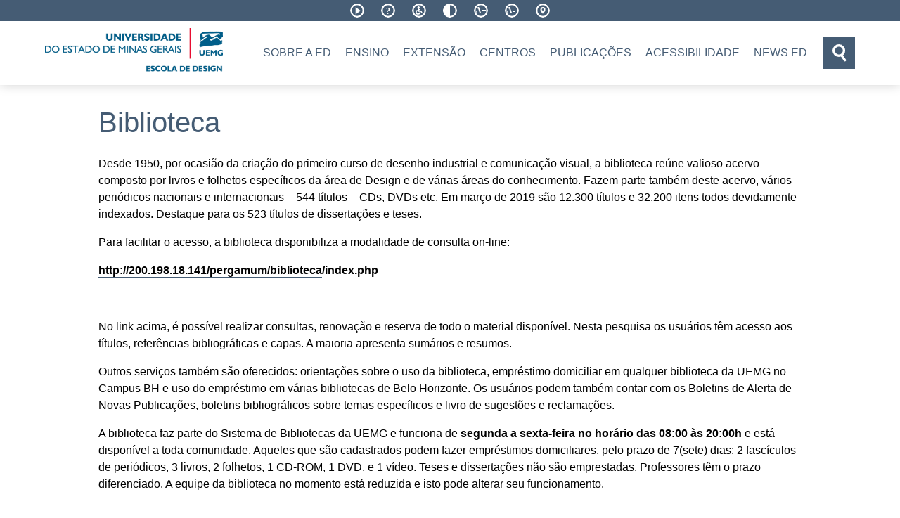

--- FILE ---
content_type: text/html; charset=UTF-8
request_url: http://ed.uemg.br/sobre-a-ed/biblioteca/
body_size: 30678
content:
<!DOCTYPE html><html class="no-js" lang="pt-BR"><head><meta charset="UTF-8" /><meta name="viewport" content="width=device-width, initial-scale=1.0" /><link rel="profile" href="http://gmpg.org/xfn/11" /><link rel="pingback" href="http://ed.uemg.br/xmlrpc.php" />  <script async src="https://www.googletagmanager.com/gtag/js?id=UA-141539943-1"></script> <script>window.dataLayer = window.dataLayer || [];
	  function gtag(){dataLayer.push(arguments);}
	  gtag('js', new Date());

	  gtag('config', 'UA-141539943-1');</script> <style type="text/css" media="all">html{line-height:1.15;-webkit-text-size-adjust:100%}body{margin:0}h1{font-size:2em;margin:.67em 0}hr{box-sizing:content-box;height:0;overflow:visible}pre{font-family:'Ubuntu Mono',monospace;font-size:1em}a{background-color:transparent;cursor:pointer}abbr[title]{border-bottom:none;text-decoration:underline;text-decoration:underline dotted}b,strong{font-weight:bolder}code,kbd,samp{font-family:'Ubuntu Mono',monospace;font-size:1em}small{font-size:80%}sub,sup{font-size:75%;line-height:0;position:relative;vertical-align:baseline}sub{bottom:-.25em}sup{top:-.5em}img{border-style:none}button,input,optgroup,select,textarea{font-family:'Ubuntu',sans-serif;font-size:100%;line-height:1.15;margin:0}button,input{overflow:visible}button,[type=submit]{cursor:pointer}button,select{text-transform:none}button,[type=button],[type=reset],[type=submit]{-webkit-appearance:button}button::-moz-focus-inner,[type=button]::-moz-focus-inner,[type=reset]::-moz-focus-inner,[type=submit]::-moz-focus-inner{border-style:none;padding:0}button:-moz-focusring,[type=button]:-moz-focusring,[type=reset]:-moz-focusring,[type=submit]:-moz-focusring{outline:none;outline:0}fieldset{padding:.35em .75em .625em}legend{box-sizing:border-box;color:inherit;display:table;max-width:100%;padding:0;white-space:normal}progress{vertical-align:baseline}textarea{overflow:auto}[type=checkbox],[type=radio]{box-sizing:border-box;padding:0}[type=number]::-webkit-inner-spin-button,[type=number]::-webkit-outer-spin-button{height:auto}[type=search]{-webkit-appearance:textfield;outline-offset:-2px;outline:none}[type=search]::-webkit-search-decoration{-webkit-appearance:none}::-webkit-file-upload-button{-webkit-appearance:button;font:inherit}details{display:block}summary{display:list-item}template{display:none}[hidden]{display:none}@media print{*{background:0 0 !important;color:#000 !important;box-shadow:none !important;text-shadow:none !important;filter:none !important;-ms-filter:none !important;outline:none!important;margin:0 auto;padding:0;vertical-align:baseline;outline:none;text-decoration:none;box-sizing:border-box;-webkit-font-smoothing:antialiased;-moz-osx-font-smoothing:grayscale}a,a:visited{text-decoration:underline}a[href]:after{content:" (" attr(href) ")"}abbr[title]:after{content:" (" attr(title) ")"}.ir a:after,a[href^="javascript:"]:after,a[href^="#"]:after{content:""}pre,blockquote{border:1px solid #999;page-break-inside:avoid}thead{display:table-header-group}tr,img{page-break-inside:avoid}img{max-width:100% !important}@page{margin:.5cm}p,h2,h3{orphans:3;widows:3}p{font-size:1.1em}h2,h3{page-break-after:avoid}}input,select,textarea{width:100%}style,script,head{display:none!important}html,body{overflow-x:hidden;width:100vw}img{max-width:100%;height:auto}::-webkit-scrollbar{width:9px;height:8px}::-webkit-scrollbar-button{width:0;height:0}::-webkit-scrollbar-thumb{background:#3a6f8f;border-radius:50px}::-webkit-scrollbar-thumb:hover{background:#3a6f8f;transition:.5s all}::-webkit-scrollbar-thumb:active{background:#3a6f8f;transition:.5s all}::-webkit-scrollbar-track{background:#fff}::-webkit-scrollbar-corner{background:0 0}@font-face{font-family:'Ubuntu';src:url(//ed.uemg.br/wp-content/themes/ed/assets/css/../fonts/Ubuntu-LightItalic.eot);src:url(//ed.uemg.br/wp-content/themes/ed/assets/css/../fonts/Ubuntu-LightItalic.eot?#iefix) format('embedded-opentype'),url(//ed.uemg.br/wp-content/themes/ed/assets/css/../fonts/Ubuntu-LightItalic.woff2) format('woff2'),url(//ed.uemg.br/wp-content/themes/ed/assets/css/../fonts/Ubuntu-LightItalic.woff) format('woff'),url(//ed.uemg.br/wp-content/themes/ed/assets/css/../fonts/Ubuntu-LightItalic.ttf) format('truetype'),url(//ed.uemg.br/wp-content/themes/ed/assets/css/../fonts/Ubuntu-LightItalic.svg#Ubuntu-LightItalic) format('svg');font-weight:300;font-style:italic}@font-face{font-family:'Ubuntu Condensed';src:url(//ed.uemg.br/wp-content/themes/ed/assets/css/../fonts/UbuntuCondensed-Regular.eot);src:url(//ed.uemg.br/wp-content/themes/ed/assets/css/../fonts/UbuntuCondensed-Regular.eot?#iefix) format('embedded-opentype'),url(//ed.uemg.br/wp-content/themes/ed/assets/css/../fonts/UbuntuCondensed-Regular.woff2) format('woff2'),url(//ed.uemg.br/wp-content/themes/ed/assets/css/../fonts/UbuntuCondensed-Regular.woff) format('woff'),url(//ed.uemg.br/wp-content/themes/ed/assets/css/../fonts/UbuntuCondensed-Regular.ttf) format('truetype'),url(//ed.uemg.br/wp-content/themes/ed/assets/css/../fonts/UbuntuCondensed-Regular.svg#UbuntuCondensed-Regular) format('svg');font-weight:400;font-style:normal}@font-face{font-family:'Ubuntu Mono';src:url(//ed.uemg.br/wp-content/themes/ed/assets/css/../fonts/UbuntuMono-Bold.eot);src:url(//ed.uemg.br/wp-content/themes/ed/assets/css/../fonts/UbuntuMono-Bold.eot?#iefix) format('embedded-opentype'),url(//ed.uemg.br/wp-content/themes/ed/assets/css/../fonts/UbuntuMono-Bold.woff2) format('woff2'),url(//ed.uemg.br/wp-content/themes/ed/assets/css/../fonts/UbuntuMono-Bold.woff) format('woff'),url(//ed.uemg.br/wp-content/themes/ed/assets/css/../fonts/UbuntuMono-Bold.ttf) format('truetype'),url(//ed.uemg.br/wp-content/themes/ed/assets/css/../fonts/UbuntuMono-Bold.svg#UbuntuMono-Bold) format('svg');font-weight:700;font-style:normal}@font-face{font-family:'Ubuntu';src:url(//ed.uemg.br/wp-content/themes/ed/assets/css/Ubuntu-MediumItalic.eot);src:url(//ed.uemg.br/wp-content/themes/ed/assets/css/Ubuntu-MediumItalic.eot?#iefix) format('embedded-opentype'),url(//ed.uemg.br/wp-content/themes/ed/assets/css/Ubuntu-MediumItalic.woff2) format('woff2'),url(//ed.uemg.br/wp-content/themes/ed/assets/css/Ubuntu-MediumItalic.woff) format('woff'),url(//ed.uemg.br/wp-content/themes/ed/assets/css/Ubuntu-MediumItalic.ttf) format('truetype'),url(//ed.uemg.br/wp-content/themes/ed/assets/css/Ubuntu-MediumItalic.svg#Ubuntu-MediumItalic) format('svg');font-weight:500;font-style:italic}@font-face{font-family:'Ubuntu';src:url(//ed.uemg.br/wp-content/themes/ed/assets/css/../fonts/Ubuntu-Bold.eot);src:url(//ed.uemg.br/wp-content/themes/ed/assets/css/../fonts/Ubuntu-Bold.eot?#iefix) format('embedded-opentype'),url(//ed.uemg.br/wp-content/themes/ed/assets/css/../fonts/Ubuntu-Bold.woff2) format('woff2'),url(//ed.uemg.br/wp-content/themes/ed/assets/css/../fonts/Ubuntu-Bold.woff) format('woff'),url(//ed.uemg.br/wp-content/themes/ed/assets/css/../fonts/Ubuntu-Bold.ttf) format('truetype'),url(//ed.uemg.br/wp-content/themes/ed/assets/css/../fonts/Ubuntu-Bold.svg#Ubuntu-Bold) format('svg');font-weight:700;font-style:normal}@font-face{font-family:'Ubuntu';src:url(//ed.uemg.br/wp-content/themes/ed/assets/css/../fonts/Ubuntu-BoldItalic.eot);src:url(//ed.uemg.br/wp-content/themes/ed/assets/css/../fonts/Ubuntu-BoldItalic.eot?#iefix) format('embedded-opentype'),url(//ed.uemg.br/wp-content/themes/ed/assets/css/../fonts/Ubuntu-BoldItalic.woff2) format('woff2'),url(//ed.uemg.br/wp-content/themes/ed/assets/css/../fonts/Ubuntu-BoldItalic.woff) format('woff'),url(//ed.uemg.br/wp-content/themes/ed/assets/css/../fonts/Ubuntu-BoldItalic.ttf) format('truetype'),url(//ed.uemg.br/wp-content/themes/ed/assets/css/../fonts/Ubuntu-BoldItalic.svg#Ubuntu-BoldItalic) format('svg');font-weight:700;font-style:italic}@font-face{font-family:'Ubuntu';src:url(//ed.uemg.br/wp-content/themes/ed/assets/css/../fonts/Ubuntu-Medium.eot);src:url(//ed.uemg.br/wp-content/themes/ed/assets/css/../fonts/Ubuntu-Medium.eot?#iefix) format('embedded-opentype'),url(//ed.uemg.br/wp-content/themes/ed/assets/css/../fonts/Ubuntu-Medium.woff2) format('woff2'),url(//ed.uemg.br/wp-content/themes/ed/assets/css/../fonts/Ubuntu-Medium.woff) format('woff'),url(//ed.uemg.br/wp-content/themes/ed/assets/css/../fonts/Ubuntu-Medium.ttf) format('truetype'),url(//ed.uemg.br/wp-content/themes/ed/assets/css/../fonts/Ubuntu-Medium.svg#Ubuntu-Medium) format('svg');font-weight:500;font-style:normal}@font-face{font-family:'Ubuntu Mono';src:url(//ed.uemg.br/wp-content/themes/ed/assets/css/../fonts/UbuntuMono-Regular.eot);src:url(//ed.uemg.br/wp-content/themes/ed/assets/css/../fonts/UbuntuMono-Regular.eot?#iefix) format('embedded-opentype'),url(//ed.uemg.br/wp-content/themes/ed/assets/css/../fonts/UbuntuMono-Regular.woff2) format('woff2'),url(//ed.uemg.br/wp-content/themes/ed/assets/css/../fonts/UbuntuMono-Regular.woff) format('woff'),url(//ed.uemg.br/wp-content/themes/ed/assets/css/../fonts/UbuntuMono-Regular.ttf) format('truetype'),url(//ed.uemg.br/wp-content/themes/ed/assets/css/../fonts/UbuntuMono-Regular.svg#UbuntuMono-Regular) format('svg');font-weight:400;font-style:normal}@font-face{font-family:'Ubuntu';src:url(//ed.uemg.br/wp-content/themes/ed/assets/css/../fonts/Ubuntu.eot);src:url(//ed.uemg.br/wp-content/themes/ed/assets/css/../fonts/Ubuntu.eot?#iefix) format('embedded-opentype'),url(//ed.uemg.br/wp-content/themes/ed/assets/css/../fonts/Ubuntu.woff2) format('woff2'),url(//ed.uemg.br/wp-content/themes/ed/assets/css/../fonts/Ubuntu.woff) format('woff'),url(//ed.uemg.br/wp-content/themes/ed/assets/css/../fonts/Ubuntu.ttf) format('truetype'),url(//ed.uemg.br/wp-content/themes/ed/assets/css/../fonts/Ubuntu.svg#Ubuntu) format('svg');font-weight:400;font-style:normal}@font-face{font-family:'Ubuntu';src:url(//ed.uemg.br/wp-content/themes/ed/assets/css/../fonts/Ubuntu-Light.eot);src:url(//ed.uemg.br/wp-content/themes/ed/assets/css/../fonts/Ubuntu-Light.eot?#iefix) format('embedded-opentype'),url(//ed.uemg.br/wp-content/themes/ed/assets/css/../fonts/Ubuntu-Light.woff2) format('woff2'),url(//ed.uemg.br/wp-content/themes/ed/assets/css/../fonts/Ubuntu-Light.woff) format('woff'),url(//ed.uemg.br/wp-content/themes/ed/assets/css/../fonts/Ubuntu-Light.ttf) format('truetype'),url(//ed.uemg.br/wp-content/themes/ed/assets/css/../fonts/Ubuntu-Light.svg#Ubuntu-Light) format('svg');font-weight:300;font-style:normal}@font-face{font-family:'Ubuntu Mono';src:url(//ed.uemg.br/wp-content/themes/ed/assets/css/../fonts/UbuntuMono-BoldItalic.eot);src:url(//ed.uemg.br/wp-content/themes/ed/assets/css/../fonts/UbuntuMono-BoldItalic.eot?#iefix) format('embedded-opentype'),url(//ed.uemg.br/wp-content/themes/ed/assets/css/../fonts/UbuntuMono-BoldItalic.woff2) format('woff2'),url(//ed.uemg.br/wp-content/themes/ed/assets/css/../fonts/UbuntuMono-BoldItalic.woff) format('woff'),url(//ed.uemg.br/wp-content/themes/ed/assets/css/../fonts/UbuntuMono-BoldItalic.ttf) format('truetype'),url(//ed.uemg.br/wp-content/themes/ed/assets/css/../fonts/UbuntuMono-BoldItalic.svg#UbuntuMono-BoldItalic) format('svg');font-weight:700;font-style:italic}@font-face{font-family:'Ubuntu Mono';src:url(//ed.uemg.br/wp-content/themes/ed/assets/css/../fonts/UbuntuMono-Italic.eot);src:url(//ed.uemg.br/wp-content/themes/ed/assets/css/../fonts/UbuntuMono-Italic.eot?#iefix) format('embedded-opentype'),url(//ed.uemg.br/wp-content/themes/ed/assets/css/../fonts/UbuntuMono-Italic.woff2) format('woff2'),url(//ed.uemg.br/wp-content/themes/ed/assets/css/../fonts/UbuntuMono-Italic.woff) format('woff'),url(//ed.uemg.br/wp-content/themes/ed/assets/css/../fonts/UbuntuMono-Italic.ttf) format('truetype'),url(//ed.uemg.br/wp-content/themes/ed/assets/css/../fonts/UbuntuMono-Italic.svg#UbuntuMono-Italic) format('svg');font-weight:400;font-style:italic}@font-face{font-family:'Ubuntu';src:url(//ed.uemg.br/wp-content/themes/ed/assets/css/../fonts/Ubuntu-Italic.eot);src:url(//ed.uemg.br/wp-content/themes/ed/assets/css/../fonts/Ubuntu-Italic.eot?#iefix) format('embedded-opentype'),url(//ed.uemg.br/wp-content/themes/ed/assets/css/../fonts/Ubuntu-Italic.woff2) format('woff2'),url(//ed.uemg.br/wp-content/themes/ed/assets/css/../fonts/Ubuntu-Italic.woff) format('woff'),url(//ed.uemg.br/wp-content/themes/ed/assets/css/../fonts/Ubuntu-Italic.ttf) format('truetype'),url(//ed.uemg.br/wp-content/themes/ed/assets/css/../fonts/Ubuntu-Italic.svg#Ubuntu-Italic) format('svg');font-weight:400;font-style:italic}html{-webkit-text-size-adjust:none}body,textarea{font-size:16px}body,html,body *,textarea{font-family:'Ubuntu',sans-serif;color:#000;line-height:1.5em;text-rendering:optimizeLegibility;outline:none}body,html,textarea{background:#fff}h1,h2,h3,h4,h5,h6,h7,h8,h9{font-weight:400;color:#455c74;margin-top:0;margin-bottom:.5em;line-height:1.35em}h1,h2{font-family:'Ubuntu',sans-serif}h2{margin-bottom:.5em}h1{font-size:2.5em}h2{font-size:1.8em}h3{font-size:1.5em}h4{font-size:1.2em}h5,h6,h7,h8,h9{font-size:1em}p{font-size:1em}[class^=icon-],[class*=" icon-"]{font-family:'icomoon' !important;speak:none;font-style:normal;font-weight:400;font-variant:normal;text-transform:none;line-height:1;-webkit-font-smoothing:antialiased;-moz-osx-font-smoothing:grayscale}.clearfix:before,.clearfix:after{content:"";display:table}.clearfix:after{clear:both}.clearfix{*zoom:1;}.grid{max-width:1170px;margin:0 auto;display:block;width:90%}.mingrid{max-width:1000px;margin:0 auto;display:block;width:90%}.w1,.w2,.w3,.w4,.w3-2,.w5,.w6,.w7,.w8,.g1,.g2,.g3,.g4,.g5,.g6,.g7,.g8,.g9,.g10,.g11,.g12{white-space:normal;word-wrap:normal;word-spacing:normal;word-break:normal;display:inline-block;vertical-align:top}.w1{width:100%}.w2{width:50%}.w3{width:33.33333%}.w3-2{width:66.66666%}.w4{width:25%}.w5{width:20%}.w6{width:66.66666%}.w7{width:14.28571428571429%}.w8{width:12.5%}.g1{width:8.333333%}.g2{width:16.666666%}.g3{width:25%}.g4{width:33.333333%}.g5{width:41.666666%}.g6{width:50%}.g7{width:58.333333%}.g8{width:66.666666%}.g9{width:75%}.g10{width:83.333333%}.g11{width:91.666666%}.g12{width:100%}.rowfix{word-break:keep-all;word-spacing:-.37em}.v-align-top{vertical-align:top}.v-align-bottom{vertical-align:bottom}.v-align-middle{vertical-align:middle}.f-left{float:left}.f-right{float:right}.t-center{text-align:center}.t-left{text-align:left}.t-right{text-align:right}.all-center{display:-webkit-box;display:-ms-flexbox;display:-webkit-flex;display:flex;-webkit-box-pack:center;-ms-flex-pack:center;-webkit-justify-content:center;justify-content:center;-webkit-box-align:center;-ms-flex-align:center;-webkit-align-items:center;align-items:center}.aligncenter{display:block;margin:auto}.wp-caption .wp-caption-text{font-size:.9em;margin:0;padding:0 1.5em .5em;max-width:100%}.wp-caption{margin-bottom:1em;border-radius:5px;background:#e8e8e8;max-width:100%}.wp-caption img{margin:.25em 0}.d-block{display:block}.d-none{display:none}.m-auto{margin:auto}.b-inline-block{display:inline-block}.t-little-big{font-size:1.5em}.t-big{font-size:2em;color:#455c74}.t-bigger{font-size:3em}.t-small{font-size:.8em}.t-smaller{font-size:.6em}.t-black{color:#000}.t-white{color:#fff}.t-uppercase{text-transform:uppercase}.t-blue{color:#455c74}.t-white{color:#fff}.t-black{color:#000}.f-0{font-size:0}.f-left{float:left}.f-right{float:right}.clearhead{height:0;clear:both;display:block;width:100%;padding-top:107px}.bg-blue{background:#455c74}input[type=email],input[type=text],input[type=number],input[type=tel],textarea,select{width:calc(100% - 30px);padding:8px 15px;border:0;background:#fff;color:#000;box-shadow:0 0 15px 0 #0000002e}::placeholder{color:#6b6b6b}body.contrast{filter:contrast(1.5) saturate(0)}a{text-decoration:none;position:relative}#content .entry-content a{color:#455c74}#content .entry-content a:before{content:'';display:block;position:absolute;z-index:1;left:0;bottom:-.1em;height:1px;background:#455c74;transition:.5s all;width:80%}a:before{content:'';display:block;position:absolute;z-index:1;left:0;bottom:-.1em;height:2px;background:#e51937;transition:.5s all;width:0}a:hover:before,#content .entry-content a:hover:before{width:100%;transition:.5s all;height:2px;background:#e51937}a.nodec:before,.nodec a:before{display:none}.bttn{width:fit-content;padding:10px 60px;background:#455c74;color:#fff!important;margin:30px auto;text-decoration:none;display:block;transition:.5s all;border:1px solid #455c74}.bttn:hover{background:#fff;color:#455c74!important;transition:.5s all}.box{box-shadow:0 0 20px 0 #00000030;background:#fff}.margin>a.w2{width:calc(50% - 8px);margin-left:16px}.margin>a.w3{width:calc(33.3333% - 13.333333px);margin-left:16px}a.box.w4{width:calc(25% - 12px);margin-left:16px}.margin>a.w3:nth-child(1),.margin>a.w3:nth-child(3n+1),.margin>a.w2:nth-child(2n+1){margin-left:0}.margin>.w3-2{width:calc(66.666666% - 12px);margin-left:24px}.margin>.w3{width:calc(33.333333% - 12px);margin-left:24px}.margin>div:nth-child(1){margin-left:0}a.box{text-decoration:none;margin-bottom:16px;transform:scale(1);transition:.5s all}a.box:hover{transform:scale(1.05);transition:.5s all}a.box figure{margin:0;padding:0}a.box figure img{width:100%;display:block;height:auto}a.box figure figcaption{padding:15px 30px;background:#455c74;margin:0;color:#fff;justify-content:left}section{margin:80px 0}#skippy{position:absolute;z-index:-1;opacity:0;pointer-events:none;outline:none}#skippy:focus{position:fixed;display:block;z-index:99999999;background:#fff;box-shadow:0 0 15px 0 #000;border-radius:8px;padding:1em 2em;opacity:1;pointer-events:all;font-size:1em;top:15px;left:15px}#header{position:fixed;top:0;left:0;right:0;width:100%;display:block;z-index:9999}#header *{color:#455c74;text-decoration:none}#header .g2{width:22%}#header .g9{width:73%}#header .g1{width:5%}#header nav *{text-transform:uppercase}#header #acessibily-bar{z-index:2;position:relative}#header #acessibily-bar *{line-height:0}#header #acessibily-bar img{margin:0 5px;border-radius:100px;padding:5px}#header #acessibily-bar a:focus img,#header #acessibily-bar a:hover img{background:#000}#header #acessibily-bar a:focus,#header #acessibily-bar a:hover{outline:none}#header .top{background:#fff;padding:10px 0;box-shadow:0 0 15px 0 #0000002e;transition:.5s all}#header .top:hover,#header .top:active,#header .top:focus{box-shadow:0 0 15px 0 #00000075;transition:.5s all}#header nav>ul{padding:0;margin:0;display:inline-block;list-style:none}#header nav>ul>li{display:inline-block;position:relative}#header nav>ul>li a{padding:8px 10px;display:inline-block;vertical-align:middle;background:#fff;transition:.5s all}#header nav>ul>li a:hover{background:#455c74;color:#fff;transition:.5s all}#header nav .dropdown-menu{position:absolute;background:#fff;text-align:left;list-style:none;box-shadow:0 0 15px 0 #0000002e;padding:0}#header nav .dropdown .dropdown-menu{opacity:0;pointer-events:none}#header nav .dropdown:hover .dropdown-menu,#header nav .dropdown:focus .dropdown-menu,#header nav .dropdown:active .dropdown-menu{opacity:1;pointer-events:all}#header nav .dropdown .menu-item{position:relative}#header nav .dropdown-menu>li a{padding:10px 20px;display:block;width:150px}#header nav .dropdown-menu>li:hover a{background:#455c74;color:#fff}#header nav .dropdown .dropdown-menu .dropdown-menu{position:absolute;right:0;transform:translateX(100%);width:110%;top:0;opacity:0;pointer-events:none;max-height:calc(100vh - 180px);overflow:auto}#header nav .dropdown .dropdown-menu .menu-item:hover .dropdown-menu,#header nav .dropdown .dropdown-menu .menu-item:focus .dropdown-menu,#header nav .dropdown .dropdown-menu .menu-item:active .dropdown-menu{opacity:1;pointer-events:all}#header nav .dropdown .dropdown-menu .menu-item .menu-item a{margin-right:0;width:calc(100% - 40px)}#header nav .dropdown .dropdown-menu .menu-item .menu-item:hover a{background:#fff;color:#455c73}#header .top .grid{position:relative}#header .top .g1 form{line-height:0}#header .top .g1 input{position:absolute;top:50%;right:46px;transform:translateY(-50%);border:0;box-shadow:0 0 15px 0 #0000004d;line-height:2.8em;padding:0;width:0;height:45px;transition:.5s all}#header .top .g1 input.active{width:calc(77% - 70px);padding:0 20px;transition:.5s all}#header .top .g1 .search-head{height:45px;width:45px;border:0;background-color:#455c74;background-image:url(//ed.uemg.br/wp-content/themes/ed/assets/css/../img/lupa.svg);display:inline-block;cursor:pointer;background-size:20px;background-position:center;background-repeat:no-repeat;filter:brightness(1);transition:.5s all}#header .top .g1 .search-head:hover{filter:brightness(.8);transition:.5s all}#header a:before{display:none}.cf7-container .g12{margin-bottom:15px}.wpcf7-submit{width:100%;max-width:135px;float:left;background:#455c74;border:1px solid #fff;border-radius:0;color:#fff;line-height:2.3em;box-shadow:0 0 15px 0 #0000002e;transition:.5s all}.wpcf7-submit:hover{background:#fff;color:#455c74!important;transition:.5s all}div.wpcf7 .ajax-loader{background-image:url(//ed.uemg.br/wp-content/themes/ed/assets/css/assets/img/loading.gif);background-size:contain;background-position:center;background-repeat:no-repeat;background-color:#fff;position:absolute;left:0;z-index:10;width:100%;height:46px;top:-2px;margin:0;padding:0}div.wpcf7-mail-sent-ok{background:#fff;border:0;height:45px;top:0;bottom:0;left:0;margin:0;padding:0 10%;text-align:center;width:80%;pointer-events:none;display:-webkit-box;display:-ms-flexbox;display:-webkit-flex;display:flex;-webkit-box-pack:center;-ms-flex-pack:center;-webkit-justify-content:center;justify-content:center;-webkit-box-align:center;-ms-flex-align:center;-webkit-align-items:center;align-items:center;color:#455c73!important;margin-top:2em;border:1px solid #455c73;line-height:2.5em}.swiper-button-next,.swiper-container-rtl .swiper-button-prev{background-image:url("data:image/svg+xml;charset=utf-8,%3Csvg%20xmlns%3D'http%3A%2F%2Fwww.w3.org%2F2000%2Fsvg'%20viewBox%3D'0%200%2027%2044'%3E%3Cpath%20d%3D'M27%2C22L27%2C22L5%2C44l-2.1-2.1L22.8%2C22L2.9%2C2.1L5%2C0L27%2C22L27%2C22z'%20fill%3D'%23ffffff'%2F%3E%3C%2Fsvg%3E")!important;background:#0000002e;width:44px!important;height:44px!important;background-repeat:no-repeat;background-position:center;background-size:auto 30px!important;border-radius:100px;transition:.5s all}.swiper-button-prev,.swiper-container-rtl .swiper-button-next{background-image:url("data:image/svg+xml;charset=utf-8,%3Csvg%20xmlns%3D'http%3A%2F%2Fwww.w3.org%2F2000%2Fsvg'%20viewBox%3D'0%200%2027%2044'%3E%3Cpath%20d%3D'M0%2C22L22%2C0l2.1%2C2.1L4.2%2C22l19.9%2C19.9L22%2C44L0%2C22L0%2C22L0%2C22z'%20fill%3D'%23ffffff'%2F%3E%3C%2Fsvg%3E")!important;background:#0000002e;width:44px!important;height:44px!important;background-repeat:no-repeat;background-position:center;background-size:auto 30px!important;border-radius:100px;transition:.5s all}.swiper-pagination-bullet{box-shadow:0 0 5px 0 #000;width:20px!important;height:12px!important;border-radius:100px!important;background-color:#fff!important;opacity:1!important;transition:.5s all}.swiper-pagination-bullet-active{width:12px!important;height:12px!important;transition:.5s all}#footer{background:#455c74;padding:40px 0}#footer *,#footer li,#footer ul,#footer a{color:#fff}#footer input[type=text],#footer input[type=email]{color:#455c74}#footer .grid>.w3{padding-left:60px;width:calc(33.33% - 60px)}#footer .grid>.w3 li{padding:0;list-style:none}#footer .wpcf7-form-control-wrap{width:calc(100% - 10px);display:inline-block}#footer p{margin:.7em}#footer .social a{transform:scale(1);transition:.5s all;margin-right:15px}#footer .social a:hover{transform:scale(1.05);transition:.5s all}.page #content a{color:#455c74}.page #content table{display:block;margin:auto;width:fit-content;border:0;border-spacing:0;overflow:hidden;max-width:100%}.page #content table tr{padding:0}.page #content table tr:nth-child(even){background:#fbfbfb}.page #content table tr:first-child{background:#455c74}.page #content table tr:first-child *{color:#fff}.page #content table td{border:0;border-bottom:1px solid #455c74;padding:.5em 1em}.page-template-default #content,.post-template-default #content,.search #content,.blog #content,.archive #content{margin:40px auto}.home #content{margin-top:0}.search article{border-radius:15px;background:#fff;margin:1.5em 0;padding:1em 1.5em;box-shadow:0 0 15px 0 #00000026}input[type=email],input[type=text],input[type=number],input[type=tel],textarea,select{border:1px solid #455c74}input[type=textarea]{height:8em}.wpcf7-form .g6{width:calc(50% - 15px);margin-left:30px;margin-bottom:20px}.wpcf7-form .g6:nth-child(odd){margin-left:0}.wpcf7-submit{float:none}select{width:100%;padding:10px 15px}div.wpcf7-validation-errors,div.wpcf7-acceptance-missing{display:block;margin:2em 0;border:0;text-align:center;padding:15px;background:#455c73;color:#fff}.page-numbers,.page-numbers *{text-align:center;list-style:none;display:inline-block;padding:0;margin:0 8px}.page-numbers{width:100%}.entry-meta{font-size:.8em;padding:8px 15px;width:calc(100% - 30px);background:#0000000d}.share-block{margin:50px 0}.share-block *{display:inline-block;vertical-align:middle}.share-block *:before{display:none}.share-block .share_icon{margin-right:30px}.share-block svg:hover{transform:scale(1.05)}@media screen and (max-width:1170px){.banner-pagina{margin-top:-19px!important;margin-bottom:20px!important}#header .nav-hamburguer{display:inline-block;width:34px;margin-right:20px;text-align:right;cursor:pointer}#header .nav-hamburguer span{height:3px;display:block;width:100%;margin-bottom:8px;background:#455c74;text-align:right}#header .nav-hamburguer span:nth-child(2){width:70%}#header .nav-hamburguer span:last-child{margin-bottom:0}#header .menu-nav{position:fixed;top:0;left:0;width:100vw;height:100vh;background:#fff;z-index:999;transform:translateX(100%);transition:.5s all;display:-webkit-box;display:-ms-flexbox;display:-webkit-flex;display:flex;-webkit-box-pack:center;-ms-flex-pack:center;-webkit-justify-content:center;justify-content:center;-webkit-box-align:center;-ms-flex-align:center;-webkit-align-items:center;align-items:center}#header .menu-nav.active{transform:translateX(0%);transition:.5s all}#header .menu-nav>ul{display:block;width:100%}#header .menu-nav>ul>li{display:block;width:100%;text-align:center}#header nav .dropdown .dropdown-menu{position:absolute;width:100%;z-index:999;text-align:center}#header nav .dropdown .dropdown-menu li,#header nav .dropdown .dropdown-menu a{display:block;width:100%}#header nav .dropdown .dropdown-menu a{padding:10px 0}#header .menu-nav .close{position:absolute;top:40px;right:40px;width:30px;display:block;z-index:9}#header .menu-nav .close span{height:2px;width:100%;display:block;background:#455c74}#header .menu-nav .close span:nth-child(1){transform:rotate(45deg)}#header .menu-nav .close span:nth-child(2){transform:rotate(-45deg);margin-top:-2px}#header .top .grid .g2{width:50%}#header .top .grid .g9{width:0}#header .top .grid .g1{width:50%}#header .top .g1 form,#header .top .g1 .nav-hamburguer{display:inline-block;vertical-align:middle}#header .top .g1 input.active{position:fixed;width:100vw;left:auto;right:0}#header .top .g1 input{position:fixed;top:117px;left:auto;right:0}.page-template-default #content,.post-template-default #content,.search #content,.blog #content,.archive #content{margin:20px auto 40px auto}.blog .margin>a.w3{margin-left:0;margin-right:0;width:100%}#footer .w2{width:100%}.home #content{margin-top:0}.clearhead{padding-top:95px}.post-template-default h1{font-size:2em}}
.wp-block-audio figcaption{margin-top:.5em;margin-bottom:1em;color:#555d66;text-align:center;font-size:13px}.wp-block-audio audio{width:100%;min-width:300px}.block-editor-block-list__layout .reusable-block-edit-panel{align-items:center;background:#f8f9f9;color:#555d66;display:flex;flex-wrap:wrap;font-family:-apple-system,BlinkMacSystemFont,Segoe UI,Roboto,Oxygen-Sans,Ubuntu,Cantarell,Helvetica Neue,sans-serif;font-size:13px;top:-14px;margin:0 -14px;padding:8px 14px;position:relative;border:1px dashed rgba(145,151,162,.25);border-bottom:none}.block-editor-block-list__layout .block-editor-block-list__layout .reusable-block-edit-panel{margin:0 -14px;padding:8px 14px}.block-editor-block-list__layout .reusable-block-edit-panel .reusable-block-edit-panel__spinner{margin:0 5px}.block-editor-block-list__layout .reusable-block-edit-panel .reusable-block-edit-panel__info{margin-right:auto}.block-editor-block-list__layout .reusable-block-edit-panel .reusable-block-edit-panel__label{margin-right:8px;white-space:nowrap;font-weight:600}.block-editor-block-list__layout .reusable-block-edit-panel .reusable-block-edit-panel__title{flex:1 1 100%;font-size:14px;height:30px;margin:4px 0 8px}.block-editor-block-list__layout .reusable-block-edit-panel .components-button.reusable-block-edit-panel__button{flex-shrink:0}@media (min-width:960px){.block-editor-block-list__layout .reusable-block-edit-panel{flex-wrap:nowrap}.block-editor-block-list__layout .reusable-block-edit-panel .reusable-block-edit-panel__title{margin:0}.block-editor-block-list__layout .reusable-block-edit-panel .components-button.reusable-block-edit-panel__button{margin:0 0 0 5px}}.editor-block-list__layout .is-selected .reusable-block-edit-panel{border-color:rgba(66,88,99,.4) rgba(66,88,99,.4) rgba(66,88,99,.4) transparent}.is-dark-theme .editor-block-list__layout .is-selected .reusable-block-edit-panel{border-color:hsla(0,0%,100%,.45) hsla(0,0%,100%,.45) hsla(0,0%,100%,.45) transparent}.block-editor-block-list__layout .reusable-block-indicator{background:#fff;border:1px dashed #e2e4e7;color:#555d66;top:-14px;height:30px;padding:4px;position:absolute;z-index:1;width:30px;right:-14px}.wp-block-button{color:#fff;margin-bottom:1.5em}.wp-block-button.aligncenter{text-align:center}.wp-block-button.alignright{text-align:right}.wp-block-button__link{background-color:#32373c;border:none;border-radius:28px;box-shadow:none;color:inherit;cursor:pointer;display:inline-block;font-size:18px;margin:0;padding:12px 24px;text-align:center;text-decoration:none;overflow-wrap:break-word}.wp-block-button__link:active,.wp-block-button__link:focus,.wp-block-button__link:hover,.wp-block-button__link:visited{color:inherit}.is-style-squared .wp-block-button__link{border-radius:0}.is-style-outline{color:#32373c}.is-style-outline .wp-block-button__link{background-color:transparent;border:2px solid}.wp-block-calendar{text-align:center}.wp-block-calendar tbody td,.wp-block-calendar th{padding:4px;border:1px solid #e2e4e7}.wp-block-calendar tfoot td{border:none}.wp-block-calendar table{width:100%;border-collapse:collapse;font-family:-apple-system,BlinkMacSystemFont,Segoe UI,Roboto,Oxygen-Sans,Ubuntu,Cantarell,Helvetica Neue,sans-serif}.wp-block-calendar table th{font-weight:440;background:#edeff0}.wp-block-calendar a{text-decoration:underline}.wp-block-calendar tfoot a{color:#00739c}.wp-block-calendar table caption,.wp-block-calendar table tbody{color:#40464d}.wp-block-categories.alignleft{margin-right:2em}.wp-block-categories.alignright{margin-left:2em}.wp-block-columns{display:flex;flex-wrap:wrap}@media (min-width:782px){.wp-block-columns{flex-wrap:nowrap}}.wp-block-column{flex-grow:1;margin-bottom:1em;flex-basis:100%;min-width:0;word-break:break-word;overflow-wrap:break-word}@media (min-width:600px){.wp-block-column{flex-basis:calc(50% - 16px);flex-grow:0}.wp-block-column:nth-child(2n){margin-left:32px}}@media (min-width:782px){.wp-block-column:not(:first-child){margin-left:32px}}.wp-block-cover,.wp-block-cover-image{position:relative;background-color:#000;background-size:cover;background-position:50%;min-height:430px;width:100%;margin:0 0 1.5em;display:flex;justify-content:center;align-items:center;overflow:hidden}.wp-block-cover-image.has-left-content,.wp-block-cover.has-left-content{justify-content:flex-start}.wp-block-cover-image.has-left-content .wp-block-cover-image-text,.wp-block-cover-image.has-left-content .wp-block-cover-text,.wp-block-cover-image.has-left-content h2,.wp-block-cover.has-left-content .wp-block-cover-image-text,.wp-block-cover.has-left-content .wp-block-cover-text,.wp-block-cover.has-left-content h2{margin-left:0;text-align:left}.wp-block-cover-image.has-right-content,.wp-block-cover.has-right-content{justify-content:flex-end}.wp-block-cover-image.has-right-content .wp-block-cover-image-text,.wp-block-cover-image.has-right-content .wp-block-cover-text,.wp-block-cover-image.has-right-content h2,.wp-block-cover.has-right-content .wp-block-cover-image-text,.wp-block-cover.has-right-content .wp-block-cover-text,.wp-block-cover.has-right-content h2{margin-right:0;text-align:right}.wp-block-cover-image .wp-block-cover-image-text,.wp-block-cover-image .wp-block-cover-text,.wp-block-cover-image h2,.wp-block-cover .wp-block-cover-image-text,.wp-block-cover .wp-block-cover-text,.wp-block-cover h2{color:#fff;font-size:2em;line-height:1.25;z-index:1;margin-bottom:0;max-width:610px;padding:14px;text-align:center}.wp-block-cover-image .wp-block-cover-image-text a,.wp-block-cover-image .wp-block-cover-image-text a:active,.wp-block-cover-image .wp-block-cover-image-text a:focus,.wp-block-cover-image .wp-block-cover-image-text a:hover,.wp-block-cover-image .wp-block-cover-text a,.wp-block-cover-image .wp-block-cover-text a:active,.wp-block-cover-image .wp-block-cover-text a:focus,.wp-block-cover-image .wp-block-cover-text a:hover,.wp-block-cover-image h2 a,.wp-block-cover-image h2 a:active,.wp-block-cover-image h2 a:focus,.wp-block-cover-image h2 a:hover,.wp-block-cover .wp-block-cover-image-text a,.wp-block-cover .wp-block-cover-image-text a:active,.wp-block-cover .wp-block-cover-image-text a:focus,.wp-block-cover .wp-block-cover-image-text a:hover,.wp-block-cover .wp-block-cover-text a,.wp-block-cover .wp-block-cover-text a:active,.wp-block-cover .wp-block-cover-text a:focus,.wp-block-cover .wp-block-cover-text a:hover,.wp-block-cover h2 a,.wp-block-cover h2 a:active,.wp-block-cover h2 a:focus,.wp-block-cover h2 a:hover{color:#fff}.wp-block-cover-image.has-parallax,.wp-block-cover.has-parallax{background-attachment:fixed}@supports (-webkit-overflow-scrolling:touch){.wp-block-cover-image.has-parallax,.wp-block-cover.has-parallax{background-attachment:scroll}}.wp-block-cover-image.has-background-dim:before,.wp-block-cover.has-background-dim:before{content:"";position:absolute;top:0;left:0;bottom:0;right:0;background-color:inherit;opacity:.5;z-index:1}.wp-block-cover-image.has-background-dim.has-background-dim-10:before,.wp-block-cover.has-background-dim.has-background-dim-10:before{opacity:.1}.wp-block-cover-image.has-background-dim.has-background-dim-20:before,.wp-block-cover.has-background-dim.has-background-dim-20:before{opacity:.2}.wp-block-cover-image.has-background-dim.has-background-dim-30:before,.wp-block-cover.has-background-dim.has-background-dim-30:before{opacity:.3}.wp-block-cover-image.has-background-dim.has-background-dim-40:before,.wp-block-cover.has-background-dim.has-background-dim-40:before{opacity:.4}.wp-block-cover-image.has-background-dim.has-background-dim-50:before,.wp-block-cover.has-background-dim.has-background-dim-50:before{opacity:.5}.wp-block-cover-image.has-background-dim.has-background-dim-60:before,.wp-block-cover.has-background-dim.has-background-dim-60:before{opacity:.6}.wp-block-cover-image.has-background-dim.has-background-dim-70:before,.wp-block-cover.has-background-dim.has-background-dim-70:before{opacity:.7}.wp-block-cover-image.has-background-dim.has-background-dim-80:before,.wp-block-cover.has-background-dim.has-background-dim-80:before{opacity:.8}.wp-block-cover-image.has-background-dim.has-background-dim-90:before,.wp-block-cover.has-background-dim.has-background-dim-90:before{opacity:.9}.wp-block-cover-image.has-background-dim.has-background-dim-100:before,.wp-block-cover.has-background-dim.has-background-dim-100:before{opacity:1}.wp-block-cover-image.alignleft,.wp-block-cover-image.alignright,.wp-block-cover.alignleft,.wp-block-cover.alignright{max-width:305px;width:100%}.wp-block-cover-image:after,.wp-block-cover:after{display:block;content:"";font-size:0;min-height:inherit}@supports ((position:-webkit-sticky) or (position:sticky)){.wp-block-cover-image:after,.wp-block-cover:after{content:none}}.wp-block-cover-image.aligncenter,.wp-block-cover-image.alignleft,.wp-block-cover-image.alignright,.wp-block-cover.aligncenter,.wp-block-cover.alignleft,.wp-block-cover.alignright{display:flex}.wp-block-cover-image .wp-block-cover__inner-container,.wp-block-cover .wp-block-cover__inner-container{width:calc(100% - 70px);z-index:1;color:#f8f9f9}.wp-block-cover-image .wp-block-subhead,.wp-block-cover-image h1,.wp-block-cover-image h2,.wp-block-cover-image h3,.wp-block-cover-image h4,.wp-block-cover-image h5,.wp-block-cover-image h6,.wp-block-cover-image p,.wp-block-cover .wp-block-subhead,.wp-block-cover h1,.wp-block-cover h2,.wp-block-cover h3,.wp-block-cover h4,.wp-block-cover h5,.wp-block-cover h6,.wp-block-cover p{color:inherit}.wp-block-cover__video-background{position:absolute;top:50%;left:50%;transform:translateX(-50%) translateY(-50%);width:100%;height:100%;z-index:0;-o-object-fit:cover;object-fit:cover}.block-editor-block-list__block[data-type="core/embed"][data-align=left] .block-editor-block-list__block-edit,.block-editor-block-list__block[data-type="core/embed"][data-align=right] .block-editor-block-list__block-edit,.wp-block-embed.alignleft,.wp-block-embed.alignright{max-width:360px;width:100%}.wp-block-embed{margin-bottom:1em}.wp-block-embed figcaption{margin-top:.5em;margin-bottom:1em;color:#555d66;text-align:center;font-size:13px}.wp-embed-responsive .wp-block-embed.wp-embed-aspect-1-1 .wp-block-embed__wrapper,.wp-embed-responsive .wp-block-embed.wp-embed-aspect-1-2 .wp-block-embed__wrapper,.wp-embed-responsive .wp-block-embed.wp-embed-aspect-4-3 .wp-block-embed__wrapper,.wp-embed-responsive .wp-block-embed.wp-embed-aspect-9-16 .wp-block-embed__wrapper,.wp-embed-responsive .wp-block-embed.wp-embed-aspect-16-9 .wp-block-embed__wrapper,.wp-embed-responsive .wp-block-embed.wp-embed-aspect-18-9 .wp-block-embed__wrapper,.wp-embed-responsive .wp-block-embed.wp-embed-aspect-21-9 .wp-block-embed__wrapper{position:relative}.wp-embed-responsive .wp-block-embed.wp-embed-aspect-1-1 .wp-block-embed__wrapper:before,.wp-embed-responsive .wp-block-embed.wp-embed-aspect-1-2 .wp-block-embed__wrapper:before,.wp-embed-responsive .wp-block-embed.wp-embed-aspect-4-3 .wp-block-embed__wrapper:before,.wp-embed-responsive .wp-block-embed.wp-embed-aspect-9-16 .wp-block-embed__wrapper:before,.wp-embed-responsive .wp-block-embed.wp-embed-aspect-16-9 .wp-block-embed__wrapper:before,.wp-embed-responsive .wp-block-embed.wp-embed-aspect-18-9 .wp-block-embed__wrapper:before,.wp-embed-responsive .wp-block-embed.wp-embed-aspect-21-9 .wp-block-embed__wrapper:before{content:"";display:block;padding-top:50%}.wp-embed-responsive .wp-block-embed.wp-embed-aspect-1-1 .wp-block-embed__wrapper iframe,.wp-embed-responsive .wp-block-embed.wp-embed-aspect-1-2 .wp-block-embed__wrapper iframe,.wp-embed-responsive .wp-block-embed.wp-embed-aspect-4-3 .wp-block-embed__wrapper iframe,.wp-embed-responsive .wp-block-embed.wp-embed-aspect-9-16 .wp-block-embed__wrapper iframe,.wp-embed-responsive .wp-block-embed.wp-embed-aspect-16-9 .wp-block-embed__wrapper iframe,.wp-embed-responsive .wp-block-embed.wp-embed-aspect-18-9 .wp-block-embed__wrapper iframe,.wp-embed-responsive .wp-block-embed.wp-embed-aspect-21-9 .wp-block-embed__wrapper iframe{position:absolute;top:0;right:0;bottom:0;left:0;width:100%;height:100%}.wp-embed-responsive .wp-block-embed.wp-embed-aspect-21-9 .wp-block-embed__wrapper:before{padding-top:42.85%}.wp-embed-responsive .wp-block-embed.wp-embed-aspect-18-9 .wp-block-embed__wrapper:before{padding-top:50%}.wp-embed-responsive .wp-block-embed.wp-embed-aspect-16-9 .wp-block-embed__wrapper:before{padding-top:56.25%}.wp-embed-responsive .wp-block-embed.wp-embed-aspect-4-3 .wp-block-embed__wrapper:before{padding-top:75%}.wp-embed-responsive .wp-block-embed.wp-embed-aspect-1-1 .wp-block-embed__wrapper:before{padding-top:100%}.wp-embed-responsive .wp-block-embed.wp-embed-aspect-9-6 .wp-block-embed__wrapper:before{padding-top:66.66%}.wp-embed-responsive .wp-block-embed.wp-embed-aspect-1-2 .wp-block-embed__wrapper:before{padding-top:200%}.wp-block-file{margin-bottom:1.5em}.wp-block-file.aligncenter{text-align:center}.wp-block-file.alignright{text-align:right}.wp-block-file .wp-block-file__button{background:#32373c;border-radius:2em;color:#fff;font-size:13px;padding:.5em 1em}.wp-block-file a.wp-block-file__button{text-decoration:none}.wp-block-file a.wp-block-file__button:active,.wp-block-file a.wp-block-file__button:focus,.wp-block-file a.wp-block-file__button:hover,.wp-block-file a.wp-block-file__button:visited{box-shadow:none;color:#fff;opacity:.85;text-decoration:none}.wp-block-file *+.wp-block-file__button{margin-left:.75em}.wp-block-gallery{display:flex;flex-wrap:wrap;list-style-type:none;padding:0}.wp-block-gallery .blocks-gallery-image,.wp-block-gallery .blocks-gallery-item{margin:0 16px 16px 0;display:flex;flex-grow:1;flex-direction:column;justify-content:center;position:relative}.wp-block-gallery .blocks-gallery-image figure,.wp-block-gallery .blocks-gallery-item figure{margin:0;height:100%}@supports ((position:-webkit-sticky) or (position:sticky)){.wp-block-gallery .blocks-gallery-image figure,.wp-block-gallery .blocks-gallery-item figure{display:flex;align-items:flex-end;justify-content:flex-start}}.wp-block-gallery .blocks-gallery-image img,.wp-block-gallery .blocks-gallery-item img{display:block;max-width:100%;height:auto;width:100%}@supports ((position:-webkit-sticky) or (position:sticky)){.wp-block-gallery .blocks-gallery-image img,.wp-block-gallery .blocks-gallery-item img{width:auto}}.wp-block-gallery .blocks-gallery-image figcaption,.wp-block-gallery .blocks-gallery-item figcaption{position:absolute;bottom:0;width:100%;max-height:100%;overflow:auto;padding:40px 10px 9px;color:#fff;text-align:center;font-size:13px;background:linear-gradient(0deg,rgba(0,0,0,.7),rgba(0,0,0,.3) 70%,transparent)}.wp-block-gallery .blocks-gallery-image figcaption img,.wp-block-gallery .blocks-gallery-item figcaption img{display:inline}.wp-block-gallery.is-cropped .blocks-gallery-image a,.wp-block-gallery.is-cropped .blocks-gallery-image img,.wp-block-gallery.is-cropped .blocks-gallery-item a,.wp-block-gallery.is-cropped .blocks-gallery-item img{width:100%}@supports ((position:-webkit-sticky) or (position:sticky)){.wp-block-gallery.is-cropped .blocks-gallery-image a,.wp-block-gallery.is-cropped .blocks-gallery-image img,.wp-block-gallery.is-cropped .blocks-gallery-item a,.wp-block-gallery.is-cropped .blocks-gallery-item img{height:100%;flex:1;-o-object-fit:cover;object-fit:cover}}.wp-block-gallery .blocks-gallery-image,.wp-block-gallery .blocks-gallery-item{width:calc((100% - 16px)/2)}.wp-block-gallery .blocks-gallery-image:nth-of-type(2n),.wp-block-gallery .blocks-gallery-item:nth-of-type(2n){margin-right:0}.wp-block-gallery.columns-1 .blocks-gallery-image,.wp-block-gallery.columns-1 .blocks-gallery-item{width:100%;margin-right:0}@media (min-width:600px){.wp-block-gallery.columns-3 .blocks-gallery-image,.wp-block-gallery.columns-3 .blocks-gallery-item{width:calc((100% - 32px)/3);margin-right:16px}@supports (-ms-ime-align:auto){.wp-block-gallery.columns-3 .blocks-gallery-image,.wp-block-gallery.columns-3 .blocks-gallery-item{width:calc((100% - 32px)/3 - 1px)}}.wp-block-gallery.columns-4 .blocks-gallery-image,.wp-block-gallery.columns-4 .blocks-gallery-item{width:calc((100% - 48px)/4);margin-right:16px}@supports (-ms-ime-align:auto){.wp-block-gallery.columns-4 .blocks-gallery-image,.wp-block-gallery.columns-4 .blocks-gallery-item{width:calc((100% - 48px)/4 - 1px)}}.wp-block-gallery.columns-5 .blocks-gallery-image,.wp-block-gallery.columns-5 .blocks-gallery-item{width:calc((100% - 64px)/5);margin-right:16px}@supports (-ms-ime-align:auto){.wp-block-gallery.columns-5 .blocks-gallery-image,.wp-block-gallery.columns-5 .blocks-gallery-item{width:calc((100% - 64px)/5 - 1px)}}.wp-block-gallery.columns-6 .blocks-gallery-image,.wp-block-gallery.columns-6 .blocks-gallery-item{width:calc((100% - 80px)/6);margin-right:16px}@supports (-ms-ime-align:auto){.wp-block-gallery.columns-6 .blocks-gallery-image,.wp-block-gallery.columns-6 .blocks-gallery-item{width:calc((100% - 80px)/6 - 1px)}}.wp-block-gallery.columns-7 .blocks-gallery-image,.wp-block-gallery.columns-7 .blocks-gallery-item{width:calc((100% - 96px)/7);margin-right:16px}@supports (-ms-ime-align:auto){.wp-block-gallery.columns-7 .blocks-gallery-image,.wp-block-gallery.columns-7 .blocks-gallery-item{width:calc((100% - 96px)/7 - 1px)}}.wp-block-gallery.columns-8 .blocks-gallery-image,.wp-block-gallery.columns-8 .blocks-gallery-item{width:calc((100% - 112px)/8);margin-right:16px}@supports (-ms-ime-align:auto){.wp-block-gallery.columns-8 .blocks-gallery-image,.wp-block-gallery.columns-8 .blocks-gallery-item{width:calc((100% - 112px)/8 - 1px)}}.wp-block-gallery.columns-1 .blocks-gallery-image:nth-of-type(1n),.wp-block-gallery.columns-1 .blocks-gallery-item:nth-of-type(1n),.wp-block-gallery.columns-2 .blocks-gallery-image:nth-of-type(2n),.wp-block-gallery.columns-2 .blocks-gallery-item:nth-of-type(2n),.wp-block-gallery.columns-3 .blocks-gallery-image:nth-of-type(3n),.wp-block-gallery.columns-3 .blocks-gallery-item:nth-of-type(3n),.wp-block-gallery.columns-4 .blocks-gallery-image:nth-of-type(4n),.wp-block-gallery.columns-4 .blocks-gallery-item:nth-of-type(4n),.wp-block-gallery.columns-5 .blocks-gallery-image:nth-of-type(5n),.wp-block-gallery.columns-5 .blocks-gallery-item:nth-of-type(5n),.wp-block-gallery.columns-6 .blocks-gallery-image:nth-of-type(6n),.wp-block-gallery.columns-6 .blocks-gallery-item:nth-of-type(6n),.wp-block-gallery.columns-7 .blocks-gallery-image:nth-of-type(7n),.wp-block-gallery.columns-7 .blocks-gallery-item:nth-of-type(7n),.wp-block-gallery.columns-8 .blocks-gallery-image:nth-of-type(8n),.wp-block-gallery.columns-8 .blocks-gallery-item:nth-of-type(8n){margin-right:0}}.wp-block-gallery .blocks-gallery-image:last-child,.wp-block-gallery .blocks-gallery-item:last-child{margin-right:0}.wp-block-gallery .blocks-gallery-item.has-add-item-button{width:100%}.wp-block-gallery.alignleft,.wp-block-gallery.alignright{max-width:305px;width:100%}.wp-block-gallery.aligncenter,.wp-block-gallery.alignleft,.wp-block-gallery.alignright{display:flex}.wp-block-gallery.aligncenter .blocks-gallery-item figure{justify-content:center}.wp-block-image{max-width:100%;margin-bottom:1em;margin-left:0;margin-right:0}.wp-block-image img{max-width:100%}.wp-block-image.aligncenter{text-align:center}.wp-block-image.alignfull img,.wp-block-image.alignwide img{width:100%}.wp-block-image .aligncenter,.wp-block-image .alignleft,.wp-block-image .alignright,.wp-block-image.is-resized{display:table;margin-left:0;margin-right:0}.wp-block-image .aligncenter>figcaption,.wp-block-image .alignleft>figcaption,.wp-block-image .alignright>figcaption,.wp-block-image.is-resized>figcaption{display:table-caption;caption-side:bottom}.wp-block-image .alignleft{float:left;margin-right:1em}.wp-block-image .alignright{float:right;margin-left:1em}.wp-block-image .aligncenter{margin-left:auto;margin-right:auto}.wp-block-image figcaption{margin-top:.5em;margin-bottom:1em;color:#555d66;text-align:center;font-size:13px}.wp-block-latest-comments__comment{font-size:15px;line-height:1.1;list-style:none;margin-bottom:1em}.has-avatars .wp-block-latest-comments__comment{min-height:36px;list-style:none}.has-avatars .wp-block-latest-comments__comment .wp-block-latest-comments__comment-excerpt,.has-avatars .wp-block-latest-comments__comment .wp-block-latest-comments__comment-meta{margin-left:52px}.has-dates .wp-block-latest-comments__comment,.has-excerpts .wp-block-latest-comments__comment{line-height:1.5}.wp-block-latest-comments__comment-excerpt p{font-size:14px;line-height:1.8;margin:5px 0 20px}.wp-block-latest-comments__comment-date{color:#8f98a1;display:block;font-size:12px}.wp-block-latest-comments .avatar,.wp-block-latest-comments__comment-avatar{border-radius:24px;display:block;float:left;height:40px;margin-right:12px;width:40px}.wp-block-latest-posts.alignleft{margin-right:2em}.wp-block-latest-posts.alignright{margin-left:2em}.wp-block-latest-posts.is-grid{display:flex;flex-wrap:wrap;padding:0;list-style:none}.wp-block-latest-posts.is-grid li{margin:0 16px 16px 0;width:100%}@media (min-width:600px){.wp-block-latest-posts.columns-2 li{width:calc(50% - 16px)}.wp-block-latest-posts.columns-3 li{width:calc(33.33333% - 16px)}.wp-block-latest-posts.columns-4 li{width:calc(25% - 16px)}.wp-block-latest-posts.columns-5 li{width:calc(20% - 16px)}.wp-block-latest-posts.columns-6 li{width:calc(16.66667% - 16px)}}.wp-block-latest-posts__post-date{display:block;color:#6c7781;font-size:13px}.wp-block-media-text{display:grid;grid-template-rows:auto;align-items:center;grid-template-areas:"media-text-media media-text-content";grid-template-columns:50% auto}.wp-block-media-text.has-media-on-the-right{grid-template-areas:"media-text-content media-text-media";grid-template-columns:auto 50%}.wp-block-media-text .wp-block-media-text__media{grid-area:media-text-media;margin:0}.wp-block-media-text .wp-block-media-text__content{word-break:break-word;grid-area:media-text-content;padding:0 8%}.wp-block-media-text>figure>img,.wp-block-media-text>figure>video{max-width:unset;width:100%;vertical-align:middle}@media (max-width:600px){.wp-block-media-text.is-stacked-on-mobile{grid-template-columns:100%!important;grid-template-areas:"media-text-media" "media-text-content"}.wp-block-media-text.is-stacked-on-mobile.has-media-on-the-right{grid-template-areas:"media-text-content" "media-text-media"}}.is-small-text{font-size:14px}.is-regular-text{font-size:16px}.is-large-text{font-size:36px}.is-larger-text{font-size:48px}.has-drop-cap:not(:focus):first-letter{float:left;font-size:8.4em;line-height:.68;font-weight:100;margin:.05em .1em 0 0;text-transform:uppercase;font-style:normal}.has-drop-cap:not(:focus):after{content:"";display:table;clear:both;padding-top:14px}p.has-background{padding:20px 30px}p.has-text-color a{color:inherit}.wp-block-pullquote{padding:3em 0;margin-left:0;margin-right:0;text-align:center}.wp-block-pullquote.alignleft,.wp-block-pullquote.alignright{max-width:305px}.wp-block-pullquote.alignleft p,.wp-block-pullquote.alignright p{font-size:20px}.wp-block-pullquote p{font-size:28px;line-height:1.6}.wp-block-pullquote cite,.wp-block-pullquote footer{position:relative}.wp-block-pullquote .has-text-color a{color:inherit}.wp-block-pullquote:not(.is-style-solid-color){background:none}.wp-block-pullquote.is-style-solid-color{border:none}.wp-block-pullquote.is-style-solid-color blockquote{margin-left:auto;margin-right:auto;text-align:left;max-width:60%}.wp-block-pullquote.is-style-solid-color blockquote p{margin-top:0;margin-bottom:0;font-size:32px}.wp-block-pullquote.is-style-solid-color blockquote cite{text-transform:none;font-style:normal}.wp-block-pullquote cite{color:inherit}.wp-block-quote.is-large,.wp-block-quote.is-style-large{margin:0 0 16px;padding:0 1em}.wp-block-quote.is-large p,.wp-block-quote.is-style-large p{font-size:24px;font-style:italic;line-height:1.6}.wp-block-quote.is-large cite,.wp-block-quote.is-large footer,.wp-block-quote.is-style-large cite,.wp-block-quote.is-style-large footer{font-size:18px;text-align:right}.wp-block-rss.alignleft{margin-right:2em}.wp-block-rss.alignright{margin-left:2em}.wp-block-rss.is-grid{display:flex;flex-wrap:wrap;padding:0;list-style:none}.wp-block-rss.is-grid li{margin:0 16px 16px 0;width:100%}@media (min-width:600px){.wp-block-rss.columns-2 li{width:calc(50% - 16px)}.wp-block-rss.columns-3 li{width:calc(33.33333% - 16px)}.wp-block-rss.columns-4 li{width:calc(25% - 16px)}.wp-block-rss.columns-5 li{width:calc(20% - 16px)}.wp-block-rss.columns-6 li{width:calc(16.66667% - 16px)}}.wp-block-rss__item-author,.wp-block-rss__item-publish-date{color:#6c7781;font-size:13px}.wp-block-search{display:flex;flex-wrap:wrap}.wp-block-search .wp-block-search__label{width:100%}.wp-block-search .wp-block-search__input{flex-grow:1}.wp-block-search .wp-block-search__button{margin-left:10px}.wp-block-separator.is-style-wide{border-bottom-width:1px}.wp-block-separator.is-style-dots{background:none;border:none;text-align:center;max-width:none;line-height:1;height:auto}.wp-block-separator.is-style-dots:before{content:"\00b7 \00b7 \00b7";color:#191e23;font-size:20px;letter-spacing:2em;padding-left:2em;font-family:serif}p.wp-block-subhead{font-size:1.1em;font-style:italic;opacity:.75}.wp-block-table.has-fixed-layout{table-layout:fixed;width:100%}.wp-block-table.aligncenter,.wp-block-table.alignleft,.wp-block-table.alignright{display:table;width:auto}.wp-block-table.has-subtle-light-gray-background-color{background-color:#f3f4f5}.wp-block-table.has-subtle-pale-green-background-color{background-color:#e9fbe5}.wp-block-table.has-subtle-pale-blue-background-color{background-color:#e7f5fe}.wp-block-table.has-subtle-pale-pink-background-color{background-color:#fcf0ef}.wp-block-table.is-style-stripes{border-spacing:0;border-collapse:inherit;background-color:transparent;border-bottom:1px solid #f3f4f5}.wp-block-table.is-style-stripes.has-subtle-light-gray-background-color tr:nth-child(odd),.wp-block-table.is-style-stripes tr:nth-child(odd){background-color:#f3f4f5}.wp-block-table.is-style-stripes.has-subtle-pale-green-background-color tr:nth-child(odd){background-color:#e9fbe5}.wp-block-table.is-style-stripes.has-subtle-pale-blue-background-color tr:nth-child(odd){background-color:#e7f5fe}.wp-block-table.is-style-stripes.has-subtle-pale-pink-background-color tr:nth-child(odd){background-color:#fcf0ef}.wp-block-table.is-style-stripes td{border-color:transparent}.wp-block-text-columns,.wp-block-text-columns.aligncenter{display:flex}.wp-block-text-columns .wp-block-column{margin:0 16px;padding:0}.wp-block-text-columns .wp-block-column:first-child{margin-left:0}.wp-block-text-columns .wp-block-column:last-child{margin-right:0}.wp-block-text-columns.columns-2 .wp-block-column{width:50%}.wp-block-text-columns.columns-3 .wp-block-column{width:33.33333%}.wp-block-text-columns.columns-4 .wp-block-column{width:25%}pre.wp-block-verse{white-space:nowrap;overflow:auto}.wp-block-video{margin-left:0;margin-right:0}.wp-block-video video{max-width:100%}@supports ((position:-webkit-sticky) or (position:sticky)){.wp-block-video [poster]{-o-object-fit:cover;object-fit:cover}}.wp-block-video.aligncenter{text-align:center}.wp-block-video figcaption{margin-top:.5em;margin-bottom:1em;color:#555d66;text-align:center;font-size:13px}.has-pale-pink-background-color.has-pale-pink-background-color{background-color:#f78da7}.has-vivid-red-background-color.has-vivid-red-background-color{background-color:#cf2e2e}.has-luminous-vivid-orange-background-color.has-luminous-vivid-orange-background-color{background-color:#ff6900}.has-luminous-vivid-amber-background-color.has-luminous-vivid-amber-background-color{background-color:#fcb900}.has-light-green-cyan-background-color.has-light-green-cyan-background-color{background-color:#7bdcb5}.has-vivid-green-cyan-background-color.has-vivid-green-cyan-background-color{background-color:#00d084}.has-pale-cyan-blue-background-color.has-pale-cyan-blue-background-color{background-color:#8ed1fc}.has-vivid-cyan-blue-background-color.has-vivid-cyan-blue-background-color{background-color:#0693e3}.has-very-light-gray-background-color.has-very-light-gray-background-color{background-color:#eee}.has-cyan-bluish-gray-background-color.has-cyan-bluish-gray-background-color{background-color:#abb8c3}.has-very-dark-gray-background-color.has-very-dark-gray-background-color{background-color:#313131}.has-pale-pink-color.has-pale-pink-color{color:#f78da7}.has-vivid-red-color.has-vivid-red-color{color:#cf2e2e}.has-luminous-vivid-orange-color.has-luminous-vivid-orange-color{color:#ff6900}.has-luminous-vivid-amber-color.has-luminous-vivid-amber-color{color:#fcb900}.has-light-green-cyan-color.has-light-green-cyan-color{color:#7bdcb5}.has-vivid-green-cyan-color.has-vivid-green-cyan-color{color:#00d084}.has-pale-cyan-blue-color.has-pale-cyan-blue-color{color:#8ed1fc}.has-vivid-cyan-blue-color.has-vivid-cyan-blue-color{color:#0693e3}.has-very-light-gray-color.has-very-light-gray-color{color:#eee}.has-cyan-bluish-gray-color.has-cyan-bluish-gray-color{color:#abb8c3}.has-very-dark-gray-color.has-very-dark-gray-color{color:#313131}.has-small-font-size{font-size:13px}.has-normal-font-size,.has-regular-font-size{font-size:16px}.has-medium-font-size{font-size:20px}.has-large-font-size{font-size:36px}.has-huge-font-size,.has-larger-font-size{font-size:42px}
.ih-item{position:relative;-webkit-transition:all .35s ease-in-out;-moz-transition:all .35s ease-in-out;transition:all .35s ease-in-out}.ih-item,.ih-item *{-webkit-box-sizing:border-box;-moz-box-sizing:border-box;box-sizing:border-box}.ih-item a{color:#333}.ih-item a:hover{text-decoration:none}.ih-item img{width:100%;height:100%}.ih-item.circle{position:relative;width:220px;height:220px;border-radius:50%}.ih-item.circle .img{position:relative;width:220px;height:220px;border-radius:50%}.ih-item.circle .img:before{position:absolute;display:block;content:'';width:100%;height:100%;border-radius:50%;box-shadow:inset 0 0 0 16px rgba(255,255,255,.6),0 1px 2px rgba(0,0,0,.3);-webkit-transition:all .35s ease-in-out;-moz-transition:all .35s ease-in-out;transition:all .35s ease-in-out}.ih-item.circle .img img{border-radius:50%}.ih-item.circle .info{position:absolute;top:0;bottom:0;left:0;right:0;text-align:center;border-radius:50%;-webkit-backface-visibility:hidden;backface-visibility:hidden}.ih-item.square{position:relative;width:316px;height:216px;border:8px solid #fff;box-shadow:1px 1px 3px rgba(0,0,0,.3)}.ih-item.square .info{position:absolute;top:0;bottom:0;left:0;right:0;text-align:center;-webkit-backface-visibility:hidden;backface-visibility:hidden}.ih-item.circle.effect1 .spinner{width:230px;height:230px;border:10px solid #ecab18;border-right-color:#1ad280;border-bottom-color:#1ad280;border-radius:50%;-webkit-transition:all .8s ease-in-out;-moz-transition:all .8s ease-in-out;transition:all .8s ease-in-out}.ih-item.circle.effect1 .img{position:absolute;top:10px;bottom:0;left:10px;right:0;width:auto;height:auto}.ih-item.circle.effect1 .img:before{display:none}.ih-item.circle.effect1.colored .info{background:#1a4a72;background:rgba(26,74,114,.6)}.ih-item.circle.effect1 .info{top:10px;bottom:0;left:10px;right:0;background:#333;background:rgba(0,0,0,.6);opacity:0;-webkit-transition:all .8s ease-in-out;-moz-transition:all .8s ease-in-out;transition:all .8s ease-in-out}.ih-item.circle.effect1 .info h3{color:#fff;position:relative;letter-spacing:2px;font-size:18px;margin:0 30px;padding:55px 0 0;height:110px;text-shadow:0 0 1px #fff,0 1px 2px rgba(0,0,0,.3)}.ih-item.circle.effect1 .info p{color:#bbb;padding:10px 5px;font-style:italic;margin:0 30px;font-size:12px;border-top:1px solid rgba(255,255,255,.5)}.ih-item.circle.effect1 a:hover .spinner{-webkit-transform:rotate(180deg);-moz-transform:rotate(180deg);-ms-transform:rotate(180deg);-o-transform:rotate(180deg);transform:rotate(180deg)}.ih-item.circle.effect1 a:hover .info{opacity:1}.ih-item.circle.effect2 .img{opacity:1;-webkit-transform:scale(1);-moz-transform:scale(1);-ms-transform:scale(1);-o-transform:scale(1);transform:scale(1);-webkit-transition:all .35s ease-in-out;-moz-transition:all .35s ease-in-out;transition:all .35s ease-in-out}.ih-item.circle.effect2.colored .info{background:#1a4a72;background:rgba(26,74,114,.6)}.ih-item.circle.effect2 .info{background:#333;background:rgba(0,0,0,.6);opacity:0;pointer-events:none;-webkit-transition:all .35s ease-in-out;-moz-transition:all .35s ease-in-out;transition:all .35s ease-in-out}.ih-item.circle.effect2 .info h3{color:#fff;position:relative;letter-spacing:2px;font-size:18px;margin:0 30px;padding:55px 0 0;height:110px;text-shadow:0 0 1px #fff,0 1px 2px rgba(0,0,0,.3)}.ih-item.circle.effect2 .info p{color:#bbb;padding:10px 5px;font-style:italic;margin:0 30px;font-size:12px;border-top:1px solid rgba(255,255,255,.5)}.ih-item.circle.effect2.left_to_right .info{-webkit-transform:translateX(-100%);-moz-transform:translateX(-100%);-ms-transform:translateX(-100%);-o-transform:translateX(-100%);transform:translateX(-100%)}.ih-item.circle.effect2.left_to_right a:hover .img{-webkit-transform:rotate(-90deg);-moz-transform:rotate(-90deg);-ms-transform:rotate(-90deg);-o-transform:rotate(-90deg);transform:rotate(-90deg)}.ih-item.circle.effect2.left_to_right a:hover .info{opacity:1;-webkit-transform:translateX(0);-moz-transform:translateX(0);-ms-transform:translateX(0);-o-transform:translateX(0);transform:translateX(0)}.ih-item.circle.effect2.right_to_left .info{-webkit-transform:translateX(100%);-moz-transform:translateX(100%);-ms-transform:translateX(100%);-o-transform:translateX(100%);transform:translateX(100%)}.ih-item.circle.effect2.right_to_left a:hover .img{-webkit-transform:rotate(90deg);-moz-transform:rotate(90deg);-ms-transform:rotate(90deg);-o-transform:rotate(90deg);transform:rotate(90deg)}.ih-item.circle.effect2.right_to_left a:hover .info{opacity:1;-webkit-transform:translateX(0);-moz-transform:translateX(0);-ms-transform:translateX(0);-o-transform:translateX(0);transform:translateX(0)}.ih-item.circle.effect2.top_to_bottom .info{-webkit-transform:translateY(-100%);-moz-transform:translateY(-100%);-ms-transform:translateY(-100%);-o-transform:translateY(-100%);transform:translateY(-100%)}.ih-item.circle.effect2.top_to_bottom a:hover .img{-webkit-transform:rotate(-90deg);-moz-transform:rotate(-90deg);-ms-transform:rotate(-90deg);-o-transform:rotate(-90deg);transform:rotate(-90deg)}.ih-item.circle.effect2.top_to_bottom a:hover .info{opacity:1;-webkit-transform:translateY(0);-moz-transform:translateY(0);-ms-transform:translateY(0);-o-transform:translateY(0);transform:translateY(0)}.ih-item.circle.effect2.bottom_to_top .info{-webkit-transform:translateY(100%);-moz-transform:translateY(100%);-ms-transform:translateY(100%);-o-transform:translateY(100%);transform:translateY(100%)}.ih-item.circle.effect2.bottom_to_top a:hover .img{-webkit-transform:rotate(90deg);-moz-transform:rotate(90deg);-ms-transform:rotate(90deg);-o-transform:rotate(90deg);transform:rotate(90deg)}.ih-item.circle.effect2.bottom_to_top a:hover .info{opacity:1;-webkit-transform:translateY(0);-moz-transform:translateY(0);-ms-transform:translateY(0);-o-transform:translateY(0);transform:translateY(0)}.ih-item.circle.effect3 .img{z-index:11;-webkit-transition:all .35s ease-in-out;-moz-transition:all .35s ease-in-out;transition:all .35s ease-in-out}.ih-item.circle.effect3.colored .info{background:#1a4a72}.ih-item.circle.effect3 .info{background:#333;opacity:0;pointer-events:none;-webkit-transition:all .35s ease-in-out;-moz-transition:all .35s ease-in-out;transition:all .35s ease-in-out}.ih-item.circle.effect3 .info h3{color:#fff;position:relative;letter-spacing:2px;font-size:18px;margin:0 30px;padding:55px 0 0;height:110px;text-shadow:0 0 1px #fff,0 1px 2px rgba(0,0,0,.3)}.ih-item.circle.effect3 .info p{color:#bbb;padding:10px 5px;font-style:italic;margin:0 30px;font-size:12px;border-top:1px solid rgba(255,255,255,.5)}.ih-item.circle.effect3.left_to_right .img{-webkit-transform:scale(1) translateX(0);-moz-transform:scale(1) translateX(0);-ms-transform:scale(1) translateX(0);-o-transform:scale(1) translateX(0);transform:scale(1) translateX(0)}.ih-item.circle.effect3.left_to_right .info{-webkit-transform:translateX(-100%);-moz-transform:translateX(-100%);-ms-transform:translateX(-100%);-o-transform:translateX(-100%);transform:translateX(-100%)}.ih-item.circle.effect3.left_to_right a:hover .img{-webkit-transform:scale(.5) translateX(100%);-moz-transform:scale(.5) translateX(100%);-ms-transform:scale(.5) translateX(100%);-o-transform:scale(.5) translateX(100%);transform:scale(.5) translateX(100%)}.ih-item.circle.effect3.left_to_right a:hover .info{opacity:1;-webkit-transform:translateX(0);-moz-transform:translateX(0);-ms-transform:translateX(0);-o-transform:translateX(0);transform:translateX(0)}.ih-item.circle.effect3.right_to_left .img{-webkit-transform:scale(1) translateX(0);-moz-transform:scale(1) translateX(0);-ms-transform:scale(1) translateX(0);-o-transform:scale(1) translateX(0);transform:scale(1) translateX(0)}.ih-item.circle.effect3.right_to_left .info{-webkit-transform:translateX(100%);-moz-transform:translateX(100%);-ms-transform:translateX(100%);-o-transform:translateX(100%);transform:translateX(100%)}.ih-item.circle.effect3.right_to_left a:hover .img{-webkit-transform:scale(.5) translateX(-100%);-moz-transform:scale(.5) translateX(-100%);-ms-transform:scale(.5) translateX(-100%);-o-transform:scale(.5) translateX(-100%);transform:scale(.5) translateX(-100%)}.ih-item.circle.effect3.right_to_left a:hover .info{opacity:1;-webkit-transform:translateX(0);-moz-transform:translateX(0);-ms-transform:translateX(0);-o-transform:translateX(0);transform:translateX(0)}.ih-item.circle.effect3.top_to_bottom .img{-webkit-transform:scale(1) translateY(0);-moz-transform:scale(1) translateY(0);-ms-transform:scale(1) translateY(0);-o-transform:scale(1) translateY(0);transform:scale(1) translateY(0)}.ih-item.circle.effect3.top_to_bottom .info{-webkit-transform:translateY(-100%);-moz-transform:translateY(-100%);-ms-transform:translateY(-100%);-o-transform:translateY(-100%);transform:translateY(-100%)}.ih-item.circle.effect3.top_to_bottom a:hover .img{-webkit-transform:scale(.5) translateY(100%);-moz-transform:scale(.5) translateY(100%);-ms-transform:scale(.5) translateY(100%);-o-transform:scale(.5) translateY(100%);transform:scale(.5) translateY(100%)}.ih-item.circle.effect3.top_to_bottom a:hover .info{opacity:1;-webkit-transform:translateY(0);-moz-transform:translateY(0);-ms-transform:translateY(0);-o-transform:translateY(0);transform:translateY(0)}.ih-item.circle.effect3.bottom_to_top .img{-webkit-transform:scale(1) translateY(0);-moz-transform:scale(1) translateY(0);-ms-transform:scale(1) translateY(0);-o-transform:scale(1) translateY(0);transform:scale(1) translateY(0)}.ih-item.circle.effect3.bottom_to_top .info{-webkit-transform:translateY(100%);-moz-transform:translateY(100%);-ms-transform:translateY(100%);-o-transform:translateY(100%);transform:translateY(100%)}.ih-item.circle.effect3.bottom_to_top a:hover .img{-webkit-transform:scale(.5) translateY(-100%);-moz-transform:scale(.5) translateY(-100%);-ms-transform:scale(.5) translateY(-100%);-o-transform:scale(.5) translateY(-100%);transform:scale(.5) translateY(-100%)}.ih-item.circle.effect3.bottom_to_top a:hover .info{opacity:1;-webkit-transform:translateY(0);-moz-transform:translateY(0);-ms-transform:translateY(0);-o-transform:translateY(0);transform:translateY(0)}.ih-item.circle.effect4 .img{opacity:1;-webkit-transition:all .4s ease-in-out;-moz-transition:all .4s ease-in-out;transition:all .4s ease-in-out}.ih-item.circle.effect4.colored .info{background:#1a4a72}.ih-item.circle.effect4 .info{background:#333;opacity:0;visibility:hidden;pointer-events:none;-webkit-transition:all .35s ease;-moz-transition:all .35s ease;transition:all .35s ease}.ih-item.circle.effect4 .info h3{color:#fff;position:relative;letter-spacing:2px;font-size:18px;margin:0 30px;padding:55px 0 0;height:110px;text-shadow:0 0 1px #fff,0 1px 2px rgba(0,0,0,.3)}.ih-item.circle.effect4 .info p{color:#bbb;padding:10px 5px;font-style:italic;margin:0 30px;font-size:12px;border-top:1px solid rgba(255,255,255,.5);-webkit-transition:all .35s ease-in-out;-moz-transition:all .35s ease-in-out;transition:all .35s ease-in-out}.ih-item.circle.effect4 a:hover .img{opacity:0;pointer-events:none}.ih-item.circle.effect4 a:hover .info{visibility:visible;opacity:1}.ih-item.circle.effect4.left_to_right .img{-webkit-transform:translateX(0);-moz-transform:translateX(0);-ms-transform:translateX(0);-o-transform:translateX(0);transform:translateX(0)}.ih-item.circle.effect4.left_to_right .info{-webkit-transform:translateX(-100%);-moz-transform:translateX(-100%);-ms-transform:translateX(-100%);-o-transform:translateX(-100%);transform:translateX(-100%)}.ih-item.circle.effect4.left_to_right a:hover .img{-webkit-transform:translateX(100%);-moz-transform:translateX(100%);-ms-transform:translateX(100%);-o-transform:translateX(100%);transform:translateX(100%)}.ih-item.circle.effect4.left_to_right a:hover .info{-webkit-transform:translateX(0);-moz-transform:translateX(0);-ms-transform:translateX(0);-o-transform:translateX(0);transform:translateX(0)}.ih-item.circle.effect4.right_to_left .img{-webkit-transform:translateX(0);-moz-transform:translateX(0);-ms-transform:translateX(0);-o-transform:translateX(0);transform:translateX(0)}.ih-item.circle.effect4.right_to_left .info{-webkit-transform:translateX(100%);-moz-transform:translateX(100%);-ms-transform:translateX(100%);-o-transform:translateX(100%);transform:translateX(100%)}.ih-item.circle.effect4.right_to_left a:hover .img{-webkit-transform:translateX(-100%);-moz-transform:translateX(-100%);-ms-transform:translateX(-100%);-o-transform:translateX(-100%);transform:translateX(-100%)}.ih-item.circle.effect4.right_to_left a:hover .info{-webkit-transform:translateX(0);-moz-transform:translateX(0);-ms-transform:translateX(0);-o-transform:translateX(0);transform:translateX(0)}.ih-item.circle.effect4.top_to_bottom .img{-webkit-transform:translateY(0);-moz-transform:translateY(0);-ms-transform:translateY(0);-o-transform:translateY(0);transform:translateY(0)}.ih-item.circle.effect4.top_to_bottom .info{-webkit-transform:translateY(100%);-moz-transform:translateY(100%);-ms-transform:translateY(100%);-o-transform:translateY(100%);transform:translateY(100%)}.ih-item.circle.effect4.top_to_bottom a:hover .img{-webkit-transform:translateY(-100%);-moz-transform:translateY(-100%);-ms-transform:translateY(-100%);-o-transform:translateY(-100%);transform:translateY(-100%)}.ih-item.circle.effect4.top_to_bottom a:hover .info{-webkit-transform:translateY(0);-moz-transform:translateY(0);-ms-transform:translateY(0);-o-transform:translateY(0);transform:translateY(0)}.ih-item.circle.effect4.bottom_to_top .img{-webkit-transform:translateY(0);-moz-transform:translateY(0);-ms-transform:translateY(0);-o-transform:translateY(0);transform:translateY(0)}.ih-item.circle.effect4.bottom_to_top .info{-webkit-transform:translateY(-100%);-moz-transform:translateY(-100%);-ms-transform:translateY(-100%);-o-transform:translateY(-100%);transform:translateY(-100%)}.ih-item.circle.effect4.bottom_to_top a:hover .img{-webkit-transform:translateY(100%);-moz-transform:translateY(100%);-ms-transform:translateY(100%);-o-transform:translateY(100%);transform:translateY(100%)}.ih-item.circle.effect4.bottom_to_top a:hover .info{-webkit-transform:translateY(0);-moz-transform:translateY(0);-ms-transform:translateY(0);-o-transform:translateY(0);transform:translateY(0)}.ih-item.circle.effect5{-webkit-perspective:900px;-moz-perspective:900px;perspective:900px}.ih-item.circle.effect5.colored .info .info-back{background:#1a4a72;background:rgba(26,74,114,.6)}.ih-item.circle.effect5 .info{-webkit-transition:all .35s ease-in-out;-moz-transition:all .35s ease-in-out;transition:all .35s ease-in-out;-webkit-transform-style:preserve-3d;-moz-transform-style:preserve-3d;-ms-transform-style:preserve-3d;-o-transform-style:preserve-3d;transform-style:preserve-3d}.ih-item.circle.effect5 .info .info-back{visibility:hidden;border-radius:50%;width:100%;height:100%;background:#333;background:rgba(0,0,0,.6);-webkit-transform:rotate3d(0,1,0,180deg);-moz-transform:rotate3d(0,1,0,180deg);-ms-transform:rotate3d(0,1,0,180deg);-o-transform:rotate3d(0,1,0,180deg);transform:rotate3d(0,1,0,180deg);-webkit-backface-visibility:hidden;backface-visibility:hidden}.ih-item.circle.effect5 .info h3{color:#fff;position:relative;letter-spacing:2px;font-size:18px;margin:0 30px;padding:55px 0 0;height:110px;text-shadow:0 0 1px #fff,0 1px 2px rgba(0,0,0,.3)}.ih-item.circle.effect5 .info p{color:#bbb;padding:10px 5px;font-style:italic;margin:0 30px;font-size:12px;border-top:1px solid rgba(255,255,255,.5)}.ih-item.circle.effect5 a:hover .info{-webkit-transform:rotate3d(0,1,0,-180deg);-moz-transform:rotate3d(0,1,0,-180deg);-ms-transform:rotate3d(0,1,0,-180deg);-o-transform:rotate3d(0,1,0,-180deg);transform:rotate3d(0,1,0,-180deg)}.ih-item.circle.effect5 a:hover .info .info-back{visibility:visible}.ih-item.circle.effect6 .img{opacity:1;-webkit-transform:scale(1);-moz-transform:scale(1);-ms-transform:scale(1);-o-transform:scale(1);transform:scale(1);-webkit-transition:all .35s ease-in-out;-moz-transition:all .35s ease-in-out;transition:all .35s ease-in-out}.ih-item.circle.effect6.colored .info{background:#1a4a72}.ih-item.circle.effect6 .info{background:#333;opacity:0;-webkit-transition:all .35s ease-in-out;-moz-transition:all .35s ease-in-out;transition:all .35s ease-in-out}.ih-item.circle.effect6 .info h3{color:#fff;position:relative;letter-spacing:2px;font-size:18px;margin:0 30px;padding:55px 0 0;height:110px;text-shadow:0 0 1px #fff,0 1px 2px rgba(0,0,0,.3)}.ih-item.circle.effect6 .info p{color:#bbb;padding:10px 5px;font-style:italic;margin:0 30px;font-size:12px;border-top:1px solid rgba(255,255,255,.5)}.ih-item.circle.effect6.scale_up .info{-webkit-transform:scale(.5);-moz-transform:scale(.5);-ms-transform:scale(.5);-o-transform:scale(.5);transform:scale(.5)}.ih-item.circle.effect6.scale_up a:hover .img{opacity:0;-webkit-transform:scale(1.5);-moz-transform:scale(1.5);-ms-transform:scale(1.5);-o-transform:scale(1.5);transform:scale(1.5)}.ih-item.circle.effect6.scale_up a:hover .info{opacity:1;-webkit-transform:scale(1);-moz-transform:scale(1);-ms-transform:scale(1);-o-transform:scale(1);transform:scale(1)}.ih-item.circle.effect6.scale_down .info{-webkit-transform:scale(1.5);-moz-transform:scale(1.5);-ms-transform:scale(1.5);-o-transform:scale(1.5);transform:scale(1.5)}.ih-item.circle.effect6.scale_down a:hover .img{opacity:0;-webkit-transform:scale(.5);-moz-transform:scale(.5);-ms-transform:scale(.5);-o-transform:scale(.5);transform:scale(.5)}.ih-item.circle.effect6.scale_down a:hover .info{opacity:1;-webkit-transform:scale(1);-moz-transform:scale(1);-ms-transform:scale(1);-o-transform:scale(1);transform:scale(1)}.ih-item.circle.effect6.scale_down_up .info{-webkit-transform:scale(.5);-moz-transform:scale(.5);-ms-transform:scale(.5);-o-transform:scale(.5);transform:scale(.5);-webkit-transition:all .35s ease-in-out .2s;-moz-transition:all .35s ease-in-out .2s;transition:all .35s ease-in-out .2s}.ih-item.circle.effect6.scale_down_up a:hover .img{opacity:0;-webkit-transform:scale(.5);-moz-transform:scale(.5);-ms-transform:scale(.5);-o-transform:scale(.5);transform:scale(.5)}.ih-item.circle.effect6.scale_down_up a:hover .info{opacity:1;-webkit-transform:scale(1);-moz-transform:scale(1);-ms-transform:scale(1);-o-transform:scale(1);transform:scale(1)}.ih-item.circle.effect7 .img{opacity:1;-webkit-transform:scale(1);-moz-transform:scale(1);-ms-transform:scale(1);-o-transform:scale(1);transform:scale(1);-webkit-transition:all .35s ease-out;-moz-transition:all .35s ease-out;transition:all .35s ease-out}.ih-item.circle.effect7.colored .info{background:#1a4a72}.ih-item.circle.effect7 .info{background:#333;opacity:0;visibility:hidden;pointer-events:none;-webkit-transition:all .35s ease .2s;-moz-transition:all .35s ease .2s;transition:all .35s ease .2s}.ih-item.circle.effect7 .info h3{color:#fff;position:relative;letter-spacing:2px;font-size:18px;margin:0 30px;padding:55px 0 0;height:110px;text-shadow:0 0 1px #fff,0 1px 2px rgba(0,0,0,.3)}.ih-item.circle.effect7 .info p{color:#bbb;padding:10px 5px;font-style:italic;margin:0 30px;font-size:12px;border-top:1px solid rgba(255,255,255,.5)}.ih-item.circle.effect7 a:hover .img{opacity:0;-webkit-transform:scale(.5);-moz-transform:scale(.5);-ms-transform:scale(.5);-o-transform:scale(.5);transform:scale(.5)}.ih-item.circle.effect7 a:hover .info{visibility:visible;opacity:1}.ih-item.circle.effect7.left_to_right .info{-webkit-transform:translateX(-100%);-moz-transform:translateX(-100%);-ms-transform:translateX(-100%);-o-transform:translateX(-100%);transform:translateX(-100%)}.ih-item.circle.effect7.left_to_right a:hover .info{-webkit-transform:translateX(0);-moz-transform:translateX(0);-ms-transform:translateX(0);-o-transform:translateX(0);transform:translateX(0)}.ih-item.circle.effect7.right_to_left .info{-webkit-transform:translateX(100%);-moz-transform:translateX(100%);-ms-transform:translateX(100%);-o-transform:translateX(100%);transform:translateX(100%)}.ih-item.circle.effect7.right_to_left a:hover .info{-webkit-transform:translateX(0);-moz-transform:translateX(0);-ms-transform:translateX(0);-o-transform:translateX(0);transform:translateX(0)}.ih-item.circle.effect7.top_to_bottom .info{-webkit-transform:translateY(100%);-moz-transform:translateY(100%);-ms-transform:translateY(100%);-o-transform:translateY(100%);transform:translateY(100%)}.ih-item.circle.effect7.top_to_bottom a:hover .info{-webkit-transform:translateY(0);-moz-transform:translateY(0);-ms-transform:translateY(0);-o-transform:translateY(0);transform:translateY(0)}.ih-item.circle.effect7.bottom_to_top .info{-webkit-transform:translateY(-100%);-moz-transform:translateY(-100%);-ms-transform:translateY(-100%);-o-transform:translateY(-100%);transform:translateY(-100%)}.ih-item.circle.effect7.bottom_to_top a:hover .info{-webkit-transform:translateY(0);-moz-transform:translateY(0);-ms-transform:translateY(0);-o-transform:translateY(0);transform:translateY(0)}.ih-item.circle.effect8.colored .info{background:#1a4a72}.ih-item.circle.effect8 .img-container{-webkit-transform:scale(1);-moz-transform:scale(1);-ms-transform:scale(1);-o-transform:scale(1);transform:scale(1);-webkit-transition:all .3s ease-in-out;-moz-transition:all .3s ease-in-out;transition:all .3s ease-in-out}.ih-item.circle.effect8 .img-container .img{opacity:1;-webkit-transition:all .3s ease-in-out .3s;-moz-transition:all .3s ease-in-out .3s;transition:all .3s ease-in-out .3s}.ih-item.circle.effect8 .info-container{position:absolute;top:0;bottom:0;left:0;right:0;text-align:center;border-radius:50%;opacity:0;pointer-events:none;-webkit-transition:all .3s ease-in-out .3s;-moz-transition:all .3s ease-in-out .3s;transition:all .3s ease-in-out .3s}.ih-item.circle.effect8 .info{width:100%;height:100%;background:#333;pointer-events:none;-webkit-transform:scale(.5);-moz-transform:scale(.5);-ms-transform:scale(.5);-o-transform:scale(.5);transform:scale(.5);-webkit-transition:all .35s ease-in-out .6s;-moz-transition:all .35s ease-in-out .6s;transition:all .35s ease-in-out .6s}.ih-item.circle.effect8 .info h3{color:#fff;letter-spacing:2px;font-size:18px;margin:0 30px;padding:45px 0 0;height:140px;text-shadow:0 0 1px #fff,0 1px 2px rgba(0,0,0,.3)}.ih-item.circle.effect8 .info p{color:#bbb;padding:10px 5px;font-style:italic;margin:0 30px;font-size:12px;border-top:1px solid rgba(255,255,255,.5)}.ih-item.circle.effect8 a:hover .img-container{pointer-events:none;-webkit-transform:scale(.5);-moz-transform:scale(.5);-ms-transform:scale(.5);-o-transform:scale(.5);transform:scale(.5)}.ih-item.circle.effect8 a:hover .img-container .img{opacity:0;pointer-events:none}.ih-item.circle.effect8 a:hover .info-container{opacity:1}.ih-item.circle.effect8 a:hover .info-container .info{-webkit-transform:scale(1);-moz-transform:scale(1);-ms-transform:scale(1);-o-transform:scale(1);transform:scale(1)}.ih-item.circle.effect8.left_to_right .img-container .img{-webkit-transform:translateX(0);-moz-transform:translateX(0);-ms-transform:translateX(0);-o-transform:translateX(0);transform:translateX(0)}.ih-item.circle.effect8.left_to_right .info-container{-webkit-transform:translateX(100%);-moz-transform:translateX(100%);-ms-transform:translateX(100%);-o-transform:translateX(100%);transform:translateX(100%)}.ih-item.circle.effect8.left_to_right a:hover .img-container .img{-webkit-transform:translateX(-100%);-moz-transform:translateX(-100%);-ms-transform:translateX(-100%);-o-transform:translateX(-100%);transform:translateX(-100%)}.ih-item.circle.effect8.left_to_right a:hover .info-container{-webkit-transform:translateX(0);-moz-transform:translateX(0);-ms-transform:translateX(0);-o-transform:translateX(0);transform:translateX(0)}.ih-item.circle.effect8.right_to_left .img-container .img{-webkit-transform:translateX(0);-moz-transform:translateX(0);-ms-transform:translateX(0);-o-transform:translateX(0);transform:translateX(0)}.ih-item.circle.effect8.right_to_left .info-container{-webkit-transform:translateX(-100%);-moz-transform:translateX(-100%);-ms-transform:translateX(-100%);-o-transform:translateX(-100%);transform:translateX(-100%)}.ih-item.circle.effect8.right_to_left a:hover .img-container .img{-webkit-transform:translateX(100%);-moz-transform:translateX(100%);-ms-transform:translateX(100%);-o-transform:translateX(100%);transform:translateX(100%)}.ih-item.circle.effect8.right_to_left a:hover .info-container{-webkit-transform:translateX(0);-moz-transform:translateX(0);-ms-transform:translateX(0);-o-transform:translateX(0);transform:translateX(0)}.ih-item.circle.effect8.top_to_bottom .img-container .img{-webkit-transform:translateY(0);-moz-transform:translateY(0);-ms-transform:translateY(0);-o-transform:translateY(0);transform:translateY(0)}.ih-item.circle.effect8.top_to_bottom .info-container{-webkit-transform:translateY(-100%);-moz-transform:translateY(-100%);-ms-transform:translateY(-100%);-o-transform:translateY(-100%);transform:translateY(-100%)}.ih-item.circle.effect8.top_to_bottom a:hover .img-container .img{-webkit-transform:translateY(100%);-moz-transform:translateY(100%);-ms-transform:translateY(100%);-o-transform:translateY(100%);transform:translateY(100%)}.ih-item.circle.effect8.top_to_bottom a:hover .info-container{-webkit-transform:translateY(0);-moz-transform:translateY(0);-ms-transform:translateY(0);-o-transform:translateY(0);transform:translateY(0)}.ih-item.circle.effect8.bottom_to_top .img-container .img{-webkit-transform:translateY(0);-moz-transform:translateY(0);-ms-transform:translateY(0);-o-transform:translateY(0);transform:translateY(0)}.ih-item.circle.effect8.bottom_to_top .info-container{-webkit-transform:translateY(100%);-moz-transform:translateY(100%);-ms-transform:translateY(100%);-o-transform:translateY(100%);transform:translateY(100%)}.ih-item.circle.effect8.bottom_to_top a:hover .img-container .img{-webkit-transform:translateY(-100%);-moz-transform:translateY(-100%);-ms-transform:translateY(-100%);-o-transform:translateY(-100%);transform:translateY(-100%)}.ih-item.circle.effect8.bottom_to_top a:hover .info-container{-webkit-transform:translateY(0);-moz-transform:translateY(0);-ms-transform:translateY(0);-o-transform:translateY(0);transform:translateY(0)}.ih-item.circle.effect9 .img{opacity:1;-webkit-transition:all .35s ease-out;-moz-transition:all .35s ease-out;transition:all .35s ease-out}.ih-item.circle.effect9.colored .info{background:#1a4a72}.ih-item.circle.effect9 .info{background:#333;opacity:0;visibility:hidden;pointer-events:none;-webkit-transform:scale(.5);-moz-transform:scale(.5);-ms-transform:scale(.5);-o-transform:scale(.5);transform:scale(.5);-webkit-transition:all .35s ease .2s;-moz-transition:all .35s ease .2s;transition:all .35s ease .2s}.ih-item.circle.effect9 .info h3{color:#fff;position:relative;letter-spacing:2px;font-size:18px;margin:0 30px;padding:55px 0 0;height:110px;text-shadow:0 0 1px #fff,0 1px 2px rgba(0,0,0,.3)}.ih-item.circle.effect9 .info p{color:#bbb;padding:10px 5px;font-style:italic;margin:0 30px;font-size:12px;border-top:1px solid rgba(255,255,255,.5)}.ih-item.circle.effect9 a:hover .img{opacity:0;pointer-events:none;-webkit-transform:scale(.5);-moz-transform:scale(.5);-ms-transform:scale(.5);-o-transform:scale(.5);transform:scale(.5)}.ih-item.circle.effect9 a:hover .info{visibility:visible;opacity:1;-webkit-transform:scale(1);-moz-transform:scale(1);-ms-transform:scale(1);-o-transform:scale(1);transform:scale(1)}.ih-item.circle.effect9.left_to_right .img{-webkit-transform:translateX(0) rotate(0);-moz-transform:translateX(0) rotate(0);-ms-transform:translateX(0) rotate(0);-o-transform:translateX(0) rotate(0);transform:translateX(0) rotate(0)}.ih-item.circle.effect9.left_to_right a:hover .img{-webkit-transform:translateX(100%) rotate(180deg);-moz-transform:translateX(100%) rotate(180deg);-ms-transform:translateX(100%) rotate(180deg);-o-transform:translateX(100%) rotate(180deg);transform:translateX(100%) rotate(180deg)}.ih-item.circle.effect9.right_to_left .img{-webkit-transform:translateX(0) rotate(0);-moz-transform:translateX(0) rotate(0);-ms-transform:translateX(0) rotate(0);-o-transform:translateX(0) rotate(0);transform:translateX(0) rotate(0)}.ih-item.circle.effect9.right_to_left a:hover .img{-webkit-transform:translateX(-100%) rotate(-180deg);-moz-transform:translateX(-100%) rotate(-180deg);-ms-transform:translateX(-100%) rotate(-180deg);-o-transform:translateX(-100%) rotate(-180deg);transform:translateX(-100%) rotate(-180deg)}.ih-item.circle.effect9.top_to_bottom .img{-webkit-transform:translateY(0);-moz-transform:translateY(0);-ms-transform:translateY(0);-o-transform:translateY(0);transform:translateY(0)}.ih-item.circle.effect9.top_to_bottom a:hover .img{-webkit-transform:translateY(-100%);-moz-transform:translateY(-100%);-ms-transform:translateY(-100%);-o-transform:translateY(-100%);transform:translateY(-100%)}.ih-item.circle.effect9.bottom_to_top .img{-webkit-transform:translateY(0);-moz-transform:translateY(0);-ms-transform:translateY(0);-o-transform:translateY(0);transform:translateY(0)}.ih-item.circle.effect9.bottom_to_top a:hover .img{-webkit-transform:translateY(100%);-moz-transform:translateY(100%);-ms-transform:translateY(100%);-o-transform:translateY(100%);transform:translateY(100%)}.ih-item.circle.effect10 .img{z-index:11;-webkit-transform:scale(1);-moz-transform:scale(1);-ms-transform:scale(1);-o-transform:scale(1);transform:scale(1);-webkit-transition:all .35s ease-in-out;-moz-transition:all .35s ease-in-out;transition:all .35s ease-in-out}.ih-item.circle.effect10.colored .info{background:#1a4a72}.ih-item.circle.effect10 .info{background:#333;opacity:0;-webkit-transform:scale(0);-moz-transform:scale(0);-ms-transform:scale(0);-o-transform:scale(0);transform:scale(0);-webkit-transition:all .35s ease-in-out;-moz-transition:all .35s ease-in-out;transition:all .35s ease-in-out}.ih-item.circle.effect10 .info h3{color:#fff;position:relative;letter-spacing:2px;font-size:18px;text-shadow:0 0 1px #fff,0 1px 2px rgba(0,0,0,.3)}.ih-item.circle.effect10 .info p{color:#bbb;font-style:italic;font-size:12px;border-top:1px solid rgba(255,255,255,.5)}.ih-item.circle.effect10 a:hover .info{visibility:visible;opacity:1;-webkit-transform:scale(1);-moz-transform:scale(1);-ms-transform:scale(1);-o-transform:scale(1);transform:scale(1)}.ih-item.circle.effect10.top_to_bottom .info h3{margin:0 30px;padding:25px 0 0;height:78px}.ih-item.circle.effect10.top_to_bottom .info p{margin:0 30px;padding:5px}.ih-item.circle.effect10.top_to_bottom a:hover .img{-webkit-transform:translateY(50px) scale(.5);-moz-transform:translateY(50px) scale(.5);-ms-transform:translateY(50px) scale(.5);-o-transform:translateY(50px) scale(.5);transform:translateY(50px) scale(.5)}.ih-item.circle.effect10.bottom_to_top .info h3{margin:95px 30px 0;padding:25px 0 0;height:78px}.ih-item.circle.effect10.bottom_to_top .info p{margin:0 30px;padding:5px}.ih-item.circle.effect10.bottom_to_top a:hover .img{-webkit-transform:translateY(-50px) scale(.5);-moz-transform:translateY(-50px) scale(.5);-ms-transform:translateY(-50px) scale(.5);-o-transform:translateY(-50px) scale(.5);transform:translateY(-50px) scale(.5)}.ih-item.circle.effect11{-webkit-perspective:900px;-moz-perspective:900px;perspective:900px}.ih-item.circle.effect11 .img{opacity:1;-webkit-transform-origin:50% 50%;-moz-transform-origin:50% 50%;-ms-transform-origin:50% 50%;-o-transform-origin:50% 50%;transform-origin:50% 50%;-webkit-transition:all .35s ease-in-out;-moz-transition:all .35s ease-in-out;transition:all .35s ease-in-out}.ih-item.circle.effect11.colored .info{background:#1a4a72}.ih-item.circle.effect11 .info{background:#333;opacity:0;visibility:hidden;-webkit-transition:all .35s ease .35s;-moz-transition:all .35s ease .35s;transition:all .35s ease .35s}.ih-item.circle.effect11 .info h3{color:#fff;position:relative;letter-spacing:2px;font-size:18px;margin:0 30px;padding:55px 0 0;height:110px;text-shadow:0 0 1px #fff,0 1px 2px rgba(0,0,0,.3)}.ih-item.circle.effect11 .info p{color:#bbb;padding:10px 5px;font-style:italic;margin:0 30px;font-size:12px;border-top:1px solid rgba(255,255,255,.5)}.ih-item.circle.effect11 a:hover .img{opacity:0}.ih-item.circle.effect11 a:hover .info{visibility:visible;opacity:1}.ih-item.circle.effect11.left_to_right .img{-webkit-transform:translateZ(0) rotateY(0);-moz-transform:translateZ(0) rotateY(0);-ms-transform:translateZ(0) rotateY(0);-o-transform:translateZ(0) rotateY(0);transform:translateZ(0) rotateY(0)}.ih-item.circle.effect11.left_to_right .info{-webkit-transform:translateZ(-1000px) rotateY(-90deg);-moz-transform:translateZ(-1000px) rotateY(-90deg);-ms-transform:translateZ(-1000px) rotateY(-90deg);-o-transform:translateZ(-1000px) rotateY(-90deg);transform:translateZ(-1000px) rotateY(-90deg)}.ih-item.circle.effect11.left_to_right a:hover .img{-webkit-transform:translateZ(-1000px) rotateY(90deg);-moz-transform:translateZ(-1000px) rotateY(90deg);-ms-transform:translateZ(-1000px) rotateY(90deg);-o-transform:translateZ(-1000px) rotateY(90deg);transform:translateZ(-1000px) rotateY(90deg)}.ih-item.circle.effect11.left_to_right a:hover .info{-webkit-transform:translateZ(0) rotateY(0);-moz-transform:translateZ(0) rotateY(0);-ms-transform:translateZ(0) rotateY(0);-o-transform:translateZ(0) rotateY(0);transform:translateZ(0) rotateY(0)}.ih-item.circle.effect11.right_to_left .img{-webkit-transform:translateZ(0) rotateY(0);-moz-transform:translateZ(0) rotateY(0);-ms-transform:translateZ(0) rotateY(0);-o-transform:translateZ(0) rotateY(0);transform:translateZ(0) rotateY(0)}.ih-item.circle.effect11.right_to_left .info{-webkit-transform:translateZ(-1000px) rotateY(90deg);-moz-transform:translateZ(-1000px) rotateY(90deg);-ms-transform:translateZ(-1000px) rotateY(90deg);-o-transform:translateZ(-1000px) rotateY(90deg);transform:translateZ(-1000px) rotateY(90deg)}.ih-item.circle.effect11.right_to_left a:hover .img{-webkit-transform:translateZ(-1000px) rotateY(-90deg);-moz-transform:translateZ(-1000px) rotateY(-90deg);-ms-transform:translateZ(-1000px) rotateY(-90deg);-o-transform:translateZ(-1000px) rotateY(-90deg);transform:translateZ(-1000px) rotateY(-90deg)}.ih-item.circle.effect11.right_to_left a:hover .info{-webkit-transform:translateZ(0) rotateY(0);-moz-transform:translateZ(0) rotateY(0);-ms-transform:translateZ(0) rotateY(0);-o-transform:translateZ(0) rotateY(0);transform:translateZ(0) rotateY(0)}.ih-item.circle.effect11.top_to_bottom .img{-webkit-transform:translateZ(0) rotateX(0);-moz-transform:translateZ(0) rotateX(0);-ms-transform:translateZ(0) rotateX(0);-o-transform:translateZ(0) rotateX(0);transform:translateZ(0) rotateX(0)}.ih-item.circle.effect11.top_to_bottom .info{-webkit-transform:translateZ(-1000px) rotateX(90deg);-moz-transform:translateZ(-1000px) rotateX(90deg);-ms-transform:translateZ(-1000px) rotateX(90deg);-o-transform:translateZ(-1000px) rotateX(90deg);transform:translateZ(-1000px) rotateX(90deg)}.ih-item.circle.effect11.top_to_bottom a:hover .img{-webkit-transform:translateZ(-1000px) rotateX(-90deg);-moz-transform:translateZ(-1000px) rotateX(-90deg);-ms-transform:translateZ(-1000px) rotateX(-90deg);-o-transform:translateZ(-1000px) rotateX(-90deg);transform:translateZ(-1000px) rotateX(-90deg)}.ih-item.circle.effect11.top_to_bottom a:hover .info{-webkit-transform:translateZ(0) rotateX(0);-moz-transform:translateZ(0) rotateX(0);-ms-transform:translateZ(0) rotateX(0);-o-transform:translateZ(0) rotateX(0);transform:translateZ(0) rotateX(0)}.ih-item.circle.effect11.bottom_to_top .img{-webkit-transform:translateZ(0) rotateX(0);-moz-transform:translateZ(0) rotateX(0);-ms-transform:translateZ(0) rotateX(0);-o-transform:translateZ(0) rotateX(0);transform:translateZ(0) rotateX(0)}.ih-item.circle.effect11.bottom_to_top .info{-webkit-transform:translateZ(-1000px) rotateX(-90deg);-moz-transform:translateZ(-1000px) rotateX(-90deg);-ms-transform:translateZ(-1000px) rotateX(-90deg);-o-transform:translateZ(-1000px) rotateX(-90deg);transform:translateZ(-1000px) rotateX(-90deg)}.ih-item.circle.effect11.bottom_to_top a:hover .img{-webkit-transform:translateZ(-1000px) rotateX(90deg);-moz-transform:translateZ(-1000px) rotateX(90deg);-ms-transform:translateZ(-1000px) rotateX(90deg);-o-transform:translateZ(-1000px) rotateX(90deg);transform:translateZ(-1000px) rotateX(90deg)}.ih-item.circle.effect11.bottom_to_top a:hover .info{-webkit-transform:translateZ(0) rotateX(0);-moz-transform:translateZ(0) rotateX(0);-ms-transform:translateZ(0) rotateX(0);-o-transform:translateZ(0) rotateX(0);transform:translateZ(0) rotateX(0)}.ih-item.circle.effect12 .img{opacity:1;-webkit-transition:all .35s ease-in-out;-moz-transition:all .35s ease-in-out;transition:all .35s ease-in-out}.ih-item.circle.effect12.colored .info{background:#1a4a72}.ih-item.circle.effect12 .info{background:#333;opacity:0;visibility:hidden;pointer-events:none;-webkit-transform:scale(.5);-moz-transform:scale(.5);-ms-transform:scale(.5);-o-transform:scale(.5);transform:scale(.5);-webkit-transition:all .35s ease-in-out;-moz-transition:all .35s ease-in-out;transition:all .35s ease-in-out}.ih-item.circle.effect12 .info h3{color:#fff;position:relative;letter-spacing:2px;font-size:18px;margin:0 30px;padding:55px 0 0;height:110px;text-shadow:0 0 1px #fff,0 1px 2px rgba(0,0,0,.3)}.ih-item.circle.effect12 .info p{color:#bbb;padding:10px 5px;font-style:italic;margin:0 30px;font-size:12px;border-top:1px solid rgba(255,255,255,.5)}.ih-item.circle.effect12 a:hover .img{opacity:0;pointer-events:none}.ih-item.circle.effect12 a:hover .info{opacity:1;visibility:visible}.ih-item.circle.effect12.left_to_right .img{-webkit-transform:translateX(0) rotate(0);-moz-transform:translateX(0) rotate(0);-ms-transform:translateX(0) rotate(0);-o-transform:translateX(0) rotate(0);transform:translateX(0) rotate(0)}.ih-item.circle.effect12.left_to_right .info{-webkit-transform:translateX(100%) rotate(180deg);-moz-transform:translateX(100%) rotate(180deg);-ms-transform:translateX(100%) rotate(180deg);-o-transform:translateX(100%) rotate(180deg);transform:translateX(100%) rotate(180deg)}.ih-item.circle.effect12.left_to_right a:hover .img{-webkit-transform:translateX(100%) rotate(180deg);-moz-transform:translateX(100%) rotate(180deg);-ms-transform:translateX(100%) rotate(180deg);-o-transform:translateX(100%) rotate(180deg);transform:translateX(100%) rotate(180deg)}.ih-item.circle.effect12.left_to_right a:hover .info{-webkit-transform:translateX(0) rotate(0);-moz-transform:translateX(0) rotate(0);-ms-transform:translateX(0) rotate(0);-o-transform:translateX(0) rotate(0);transform:translateX(0) rotate(0);-webkit-transition-delay:.4s;-moz-transition-delay:.4s;transition-delay:.4s}.ih-item.circle.effect12.right_to_left .img{-webkit-transform:translateX(0) rotate(0);-moz-transform:translateX(0) rotate(0);-ms-transform:translateX(0) rotate(0);-o-transform:translateX(0) rotate(0);transform:translateX(0) rotate(0)}.ih-item.circle.effect12.right_to_left .info{-webkit-transform:translateX(-100%) rotate(-180deg);-moz-transform:translateX(-100%) rotate(-180deg);-ms-transform:translateX(-100%) rotate(-180deg);-o-transform:translateX(-100%) rotate(-180deg);transform:translateX(-100%) rotate(-180deg)}.ih-item.circle.effect12.right_to_left a:hover .img{-webkit-transform:translateX(-100%) rotate(-180deg);-moz-transform:translateX(-100%) rotate(-180deg);-ms-transform:translateX(-100%) rotate(-180deg);-o-transform:translateX(-100%) rotate(-180deg);transform:translateX(-100%) rotate(-180deg)}.ih-item.circle.effect12.right_to_left a:hover .info{-webkit-transform:translateX(0) rotate(0);-moz-transform:translateX(0) rotate(0);-ms-transform:translateX(0) rotate(0);-o-transform:translateX(0) rotate(0);transform:translateX(0) rotate(0);-webkit-transition-delay:.4s;-moz-transition-delay:.4s;transition-delay:.4s}.ih-item.circle.effect12.top_to_bottom .img{-webkit-transform:translateY(0) rotate(0);-moz-transform:translateY(0) rotate(0);-ms-transform:translateY(0) rotate(0);-o-transform:translateY(0) rotate(0);transform:translateY(0) rotate(0)}.ih-item.circle.effect12.top_to_bottom .info{-webkit-transform:translateY(-100%) rotate(-180deg);-moz-transform:translateY(-100%) rotate(-180deg);-ms-transform:translateY(-100%) rotate(-180deg);-o-transform:translateY(-100%) rotate(-180deg);transform:translateY(-100%) rotate(-180deg)}.ih-item.circle.effect12.top_to_bottom a:hover .img{-webkit-transform:translateY(-100%) rotate(-180deg);-moz-transform:translateY(-100%) rotate(-180deg);-ms-transform:translateY(-100%) rotate(-180deg);-o-transform:translateY(-100%) rotate(-180deg);transform:translateY(-100%) rotate(-180deg)}.ih-item.circle.effect12.top_to_bottom a:hover .info{-webkit-transform:translateY(0) rotate(0);-moz-transform:translateY(0) rotate(0);-ms-transform:translateY(0) rotate(0);-o-transform:translateY(0) rotate(0);transform:translateY(0) rotate(0);-webkit-transition-delay:.4s;-moz-transition-delay:.4s;transition-delay:.4s}.ih-item.circle.effect12.bottom_to_top .img{-webkit-transform:translateY(0) rotate(0);-moz-transform:translateY(0) rotate(0);-ms-transform:translateY(0) rotate(0);-o-transform:translateY(0) rotate(0);transform:translateY(0) rotate(0)}.ih-item.circle.effect12.bottom_to_top .info{-webkit-transform:translateY(100%) rotate(180deg);-moz-transform:translateY(100%) rotate(180deg);-ms-transform:translateY(100%) rotate(180deg);-o-transform:translateY(100%) rotate(180deg);transform:translateY(100%) rotate(180deg)}.ih-item.circle.effect12.bottom_to_top a:hover .img{-webkit-transform:translateY(100%) rotate(180deg);-moz-transform:translateY(100%) rotate(180deg);-ms-transform:translateY(100%) rotate(180deg);-o-transform:translateY(100%) rotate(180deg);transform:translateY(100%) rotate(180deg)}.ih-item.circle.effect12.bottom_to_top a:hover .info{-webkit-transform:translateY(0) rotate(0);-moz-transform:translateY(0) rotate(0);-ms-transform:translateY(0) rotate(0);-o-transform:translateY(0) rotate(0);transform:translateY(0) rotate(0);-webkit-transition-delay:.4s;-moz-transition-delay:.4s;transition-delay:.4s}.ih-item.circle.effect13.colored .info{background:#1a4a72;background:rgba(26,74,114,.6)}.ih-item.circle.effect13 .info{background:#333;background:rgba(0,0,0,.6);opacity:0;pointer-events:none;-webkit-transition:all .35s ease-in-out;-moz-transition:all .35s ease-in-out;transition:all .35s ease-in-out}.ih-item.circle.effect13 .info h3{visibility:hidden;color:#fff;position:relative;letter-spacing:2px;font-size:18px;margin:0 30px;padding:55px 0 0;height:110px;text-shadow:0 0 1px #fff,0 1px 2px rgba(0,0,0,.3);-webkit-transition:all .35s ease-in-out;-moz-transition:all .35s ease-in-out;transition:all .35s ease-in-out}.ih-item.circle.effect13 .info p{visibility:hidden;color:#bbb;padding:10px 5px;font-style:italic;margin:0 30px;font-size:12px;border-top:1px solid rgba(255,255,255,.5);-webkit-transition:all .35s ease-in-out;-moz-transition:all .35s ease-in-out;transition:all .35s ease-in-out}.ih-item.circle.effect13 a:hover .info{opacity:1}.ih-item.circle.effect13 a:hover h3{visibility:visible}.ih-item.circle.effect13 a:hover p{visibility:visible}.ih-item.circle.effect13.from_left_and_right .info h3{-webkit-transform:translateX(-100%);-moz-transform:translateX(-100%);-ms-transform:translateX(-100%);-o-transform:translateX(-100%);transform:translateX(-100%)}.ih-item.circle.effect13.from_left_and_right .info p{-webkit-transform:translateX(100%);-moz-transform:translateX(100%);-ms-transform:translateX(100%);-o-transform:translateX(100%);transform:translateX(100%)}.ih-item.circle.effect13.from_left_and_right a:hover h3{-webkit-transform:translateX(0);-moz-transform:translateX(0);-ms-transform:translateX(0);-o-transform:translateX(0);transform:translateX(0)}.ih-item.circle.effect13.from_left_and_right a:hover p{-webkit-transform:translateX(0);-moz-transform:translateX(0);-ms-transform:translateX(0);-o-transform:translateX(0);transform:translateX(0)}.ih-item.circle.effect13.top_to_bottom .info h3{-webkit-transform:translateY(-100%);-moz-transform:translateY(-100%);-ms-transform:translateY(-100%);-o-transform:translateY(-100%);transform:translateY(-100%)}.ih-item.circle.effect13.top_to_bottom .info p{-webkit-transform:translateY(-100%);-moz-transform:translateY(-100%);-ms-transform:translateY(-100%);-o-transform:translateY(-100%);transform:translateY(-100%)}.ih-item.circle.effect13.top_to_bottom a:hover h3{-webkit-transform:translateY(0);-moz-transform:translateY(0);-ms-transform:translateY(0);-o-transform:translateY(0);transform:translateY(0)}.ih-item.circle.effect13.top_to_bottom a:hover p{-webkit-transform:translateY(0);-moz-transform:translateY(0);-ms-transform:translateY(0);-o-transform:translateY(0);transform:translateY(0)}.ih-item.circle.effect13.bottom_to_top .info h3{-webkit-transform:translateY(100%);-moz-transform:translateY(100%);-ms-transform:translateY(100%);-o-transform:translateY(100%);transform:translateY(100%)}.ih-item.circle.effect13.bottom_to_top .info p{-webkit-transform:translateY(100%);-moz-transform:translateY(100%);-ms-transform:translateY(100%);-o-transform:translateY(100%);transform:translateY(100%)}.ih-item.circle.effect13.bottom_to_top a:hover h3{-webkit-transform:translateY(0);-moz-transform:translateY(0);-ms-transform:translateY(0);-o-transform:translateY(0);transform:translateY(0)}.ih-item.circle.effect13.bottom_to_top a:hover p{-webkit-transform:translateY(0);-moz-transform:translateY(0);-ms-transform:translateY(0);-o-transform:translateY(0);transform:translateY(0)}.ih-item.circle.effect14{-webkit-perspective:900px;-moz-perspective:900px;perspective:900px}.ih-item.circle.effect14 .img{visibility:visible;opacity:1;-webkit-transition:all .4s ease-out;-moz-transition:all .4s ease-out;transition:all .4s ease-out}.ih-item.circle.effect14.colored .info{background:#1a4a72}.ih-item.circle.effect14 .info{background:#333;opacity:0;visibility:hidden;-webkit-transition:all .35s ease-in-out .3s;-moz-transition:all .35s ease-in-out .3s;transition:all .35s ease-in-out .3s}.ih-item.circle.effect14 .info h3{color:#fff;position:relative;letter-spacing:2px;font-size:18px;margin:0 30px;padding:55px 0 0;height:110px;text-shadow:0 0 1px #fff,0 1px 2px rgba(0,0,0,.3)}.ih-item.circle.effect14 .info p{color:#bbb;padding:10px 5px;font-style:italic;margin:0 30px;font-size:12px;border-top:1px solid rgba(255,255,255,.5)}.ih-item.circle.effect14 a:hover .img{opacity:0;visibility:hidden}.ih-item.circle.effect14 a:hover .info{visibility:visible;opacity:1}.ih-item.circle.effect14.left_to_right .img{-webkit-transform:rotateY(0);-moz-transform:rotateY(0);-ms-transform:rotateY(0);-o-transform:rotateY(0);transform:rotateY(0);-webkit-transform-origin:100% 50%;-moz-transform-origin:100% 50%;-ms-transform-origin:100% 50%;-o-transform-origin:100% 50%;transform-origin:100% 50%}.ih-item.circle.effect14.left_to_right .info{-webkit-transform:rotateY(90deg);-moz-transform:rotateY(90deg);-ms-transform:rotateY(90deg);-o-transform:rotateY(90deg);transform:rotateY(90deg);-webkit-transform-origin:0% 50%;-moz-transform-origin:0% 50%;-ms-transform-origin:0% 50%;-o-transform-origin:0% 50%;transform-origin:0% 50%}.ih-item.circle.effect14.left_to_right a:hover .img{-webkit-transform:rotateY(-90deg);-moz-transform:rotateY(-90deg);-ms-transform:rotateY(-90deg);-o-transform:rotateY(-90deg);transform:rotateY(-90deg)}.ih-item.circle.effect14.left_to_right a:hover .info{-webkit-transform:rotateY(0);-moz-transform:rotateY(0);-ms-transform:rotateY(0);-o-transform:rotateY(0);transform:rotateY(0)}.ih-item.circle.effect14.right_to_left .img{-webkit-transform:rotateY(0);-moz-transform:rotateY(0);-ms-transform:rotateY(0);-o-transform:rotateY(0);transform:rotateY(0);-webkit-transform-origin:0% 50%;-moz-transform-origin:0% 50%;-ms-transform-origin:0% 50%;-o-transform-origin:0% 50%;transform-origin:0% 50%}.ih-item.circle.effect14.right_to_left .info{-webkit-transform:rotateY(-90deg);-moz-transform:rotateY(-90deg);-ms-transform:rotateY(-90deg);-o-transform:rotateY(-90deg);transform:rotateY(-90deg);-webkit-transform-origin:100% 50%;-moz-transform-origin:100% 50%;-ms-transform-origin:100% 50%;-o-transform-origin:100% 50%;transform-origin:100% 50%}.ih-item.circle.effect14.right_to_left a:hover .img{-webkit-transform:rotateY(90deg);-moz-transform:rotateY(90deg);-ms-transform:rotateY(90deg);-o-transform:rotateY(90deg);transform:rotateY(90deg)}.ih-item.circle.effect14.right_to_left a:hover .info{-webkit-transform:rotateY(0);-moz-transform:rotateY(0);-ms-transform:rotateY(0);-o-transform:rotateY(0);transform:rotateY(0)}.ih-item.circle.effect14.top_to_bottom .img{-webkit-transform:rotateX(0);-moz-transform:rotateX(0);-ms-transform:rotateX(0);-o-transform:rotateX(0);transform:rotateX(0);-webkit-transform-origin:50% 100%;-moz-transform-origin:50% 100%;-ms-transform-origin:50% 100%;-o-transform-origin:50% 100%;transform-origin:50% 100%}.ih-item.circle.effect14.top_to_bottom .info{-webkit-transform:rotateX(-90deg);-moz-transform:rotateX(-90deg);-ms-transform:rotateX(-90deg);-o-transform:rotateX(-90deg);transform:rotateX(-90deg);-webkit-transform-origin:50% 0;-moz-transform-origin:50% 0;-ms-transform-origin:50% 0;-o-transform-origin:50% 0;transform-origin:50% 0}.ih-item.circle.effect14.top_to_bottom a:hover .img{-webkit-transform:rotateX(90deg);-moz-transform:rotateX(90deg);-ms-transform:rotateX(90deg);-o-transform:rotateX(90deg);transform:rotateX(90deg)}.ih-item.circle.effect14.top_to_bottom a:hover .info{-webkit-transform:rotateX(0);-moz-transform:rotateX(0);-ms-transform:rotateX(0);-o-transform:rotateX(0);transform:rotateX(0)}.ih-item.circle.effect14.bottom_to_top .img{-webkit-transform:rotateX(0);-moz-transform:rotateX(0);-ms-transform:rotateX(0);-o-transform:rotateX(0);transform:rotateX(0);-webkit-transform-origin:50% 0;-moz-transform-origin:50% 0;-ms-transform-origin:50% 0;-o-transform-origin:50% 0;transform-origin:50% 0}.ih-item.circle.effect14.bottom_to_top .info{-webkit-transform:rotateX(90deg);-moz-transform:rotateX(90deg);-ms-transform:rotateX(90deg);-o-transform:rotateX(90deg);transform:rotateX(90deg);-webkit-transform-origin:50% 100%;-moz-transform-origin:50% 100%;-ms-transform-origin:50% 100%;-o-transform-origin:50% 100%;transform-origin:50% 100%}.ih-item.circle.effect14.bottom_to_top a:hover .img{-webkit-transform:rotateX(-90deg);-moz-transform:rotateX(-90deg);-ms-transform:rotateX(-90deg);-o-transform:rotateX(-90deg);transform:rotateX(-90deg)}.ih-item.circle.effect14.bottom_to_top a:hover .info{-webkit-transform:rotateX(0);-moz-transform:rotateX(0);-ms-transform:rotateX(0);-o-transform:rotateX(0);transform:rotateX(0)}.ih-item.circle.effect15 .img{opacity:1;visibility:visible;-webkit-transform:scale(1) rotate(0);-moz-transform:scale(1) rotate(0);-ms-transform:scale(1) rotate(0);-o-transform:scale(1) rotate(0);transform:scale(1) rotate(0);-webkit-transition:all .35s ease-in-out;-moz-transition:all .35s ease-in-out;transition:all .35s ease-in-out}.ih-item.circle.effect15.colored .info{background:#1a4a72}.ih-item.circle.effect15 .info{background:#333;opacity:0;visibility:hidden;-webkit-transform:scale(.5) rotate(-720deg);-moz-transform:scale(.5) rotate(-720deg);-ms-transform:scale(.5) rotate(-720deg);-o-transform:scale(.5) rotate(-720deg);transform:scale(.5) rotate(-720deg);-webkit-transition:all .35s ease-in-out .3s;-moz-transition:all .35s ease-in-out .3s;transition:all .35s ease-in-out .3s}.ih-item.circle.effect15 .info h3{color:#fff;position:relative;letter-spacing:2px;font-size:18px;margin:0 30px;padding:55px 0 0;height:110px;text-shadow:0 0 1px #fff,0 1px 2px rgba(0,0,0,.3)}.ih-item.circle.effect15 .info p{color:#bbb;padding:10px 5px;font-style:italic;margin:0 30px;font-size:12px;border-top:1px solid rgba(255,255,255,.5)}.ih-item.circle.effect15 a:hover .img{opacity:0;visibility:hidden;-webkit-transform:scale(.5) rotate(720deg);-moz-transform:scale(.5) rotate(720deg);-ms-transform:scale(.5) rotate(720deg);-o-transform:scale(.5) rotate(720deg);transform:scale(.5) rotate(720deg)}.ih-item.circle.effect15 a:hover .info{opacity:1;visibility:visible;-webkit-transform:scale(1) rotate(0);-moz-transform:scale(1) rotate(0);-ms-transform:scale(1) rotate(0);-o-transform:scale(1) rotate(0);transform:scale(1) rotate(0)}.ih-item.circle.effect16 .img{z-index:11;-webkit-transition:all .35s ease-in-out;-moz-transition:all .35s ease-in-out;transition:all .35s ease-in-out}.ih-item.circle.effect16.colored .info{background:#1a4a72}.ih-item.circle.effect16 .info{background:#333;-webkit-transition:all .35s ease-in-out;-moz-transition:all .35s ease-in-out;transition:all .35s ease-in-out}.ih-item.circle.effect16 .info h3{color:#fff;position:relative;letter-spacing:2px;font-size:18px;margin:0 30px;padding:55px 0 0;height:110px;text-shadow:0 0 1px #fff,0 1px 2px rgba(0,0,0,.3)}.ih-item.circle.effect16 .info p{color:#bbb;padding:10px 5px;font-style:italic;margin:0 30px;font-size:12px;border-top:1px solid rgba(255,255,255,.5);-webkit-transition:all .35s ease-in-out;-moz-transition:all .35s ease-in-out;transition:all .35s ease-in-out}.ih-item.circle.effect16.left_to_right .img{-webkit-transform-origin:95% 40%;-moz-transform-origin:95% 40%;-ms-transform-origin:95% 40%;-o-transform-origin:95% 40%;transform-origin:95% 40%}.ih-item.circle.effect16.left_to_right .img:after{content:'';width:8px;height:8px;position:absolute;border-radius:50%;top:40%;left:95%;margin:-4px 0 0 -4px;background:rgba(0,0,0,.8);box-shadow:0 0 1px rgba(255,255,255,.9)}.ih-item.circle.effect16.left_to_right a:hover .img{-webkit-transform:rotate(-120deg);-moz-transform:rotate(-120deg);-ms-transform:rotate(-120deg);-o-transform:rotate(-120deg);transform:rotate(-120deg)}.ih-item.circle.effect16.right_to_left .img{-webkit-transform-origin:5% 40%;-moz-transform-origin:5% 40%;-ms-transform-origin:5% 40%;-o-transform-origin:5% 40%;transform-origin:5% 40%}.ih-item.circle.effect16.right_to_left .img:after{content:'';width:8px;height:8px;position:absolute;border-radius:50%;top:40%;left:5%;margin:-4px 0 0 -4px;background:rgba(0,0,0,.8);box-shadow:0 0 1px rgba(255,255,255,.9)}.ih-item.circle.effect16.right_to_left a:hover .img{-webkit-transform:rotate(120deg);-moz-transform:rotate(120deg);-ms-transform:rotate(120deg);-o-transform:rotate(120deg);transform:rotate(120deg)}.ih-item.circle.effect17 .info{opacity:0;-webkit-transform:scale(0);-moz-transform:scale(0);-ms-transform:scale(0);-o-transform:scale(0);transform:scale(0);-webkit-transition:all .35s ease-in-out;-moz-transition:all .35s ease-in-out;transition:all .35s ease-in-out}.ih-item.circle.effect17 .info h3{color:#fff;position:relative;letter-spacing:2px;font-size:18px;margin:0 30px;padding:55px 0 0;height:110px;text-shadow:0 0 1px #fff,0 1px 2px rgba(0,0,0,.3)}.ih-item.circle.effect17 .info p{color:#bbb;padding:10px 5px;font-style:italic;margin:0 30px;font-size:12px;border-top:1px solid rgba(255,255,255,.5);opacity:0;-webkit-transition:all .35s ease-in-out;-moz-transition:all .35s ease-in-out;transition:all .35s ease-in-out}.ih-item.circle.effect17 a:hover .img:before{box-shadow:inset 0 0 0 110px #333,inset 0 0 0 16px rgba(255,255,255,.8),0 1px 2px rgba(0,0,0,.1);box-shadow:inset 0 0 0 110px rgba(0,0,0,.6),inset 0 0 0 16px rgba(255,255,255,.8),0 1px 2px rgba(0,0,0,.1)}.ih-item.circle.effect17 a:hover .info{opacity:1;-webkit-transform:scale(1);-moz-transform:scale(1);-ms-transform:scale(1);-o-transform:scale(1);transform:scale(1)}.ih-item.circle.effect17 a:hover .info p{opacity:1}.ih-item.circle.effect17.colored a:hover .img:before{box-shadow:inset 0 0 0 110px #1a4a72,inset 0 0 0 16px rgba(255,255,255,.8),0 1px 2px rgba(0,0,0,.1);box-shadow:inset 0 0 0 110px rgba(26,74,114,.6),inset 0 0 0 16px rgba(255,255,255,.8),0 1px 2px rgba(0,0,0,.1)}.ih-item.circle.effect18{-webkit-perspective:900px;-moz-perspective:900px;perspective:900px}.ih-item.circle.effect18 .img{z-index:11;-webkit-transition:all .5s ease-in-out;-moz-transition:all .5s ease-in-out;transition:all .5s ease-in-out}.ih-item.circle.effect18.colored .info .info-back{background:#1a4a72}.ih-item.circle.effect18 .info{-webkit-transform-style:preserve-3d;-moz-transform-style:preserve-3d;-ms-transform-style:preserve-3d;-o-transform-style:preserve-3d;transform-style:preserve-3d}.ih-item.circle.effect18 .info .info-back{opacity:1;border-radius:50%;width:100%;height:100%;background:#333}.ih-item.circle.effect18 .info h3{color:#fff;position:relative;letter-spacing:2px;font-size:18px;margin:0 30px;padding:55px 0 0;height:110px;text-shadow:0 0 1px #fff,0 1px 2px rgba(0,0,0,.3)}.ih-item.circle.effect18 .info p{color:#bbb;padding:10px 5px;font-style:italic;margin:0 30px;font-size:12px;border-top:1px solid rgba(255,255,255,.5)}.ih-item.circle.effect18.bottom_to_top .img{-webkit-transform-origin:50% 0;-moz-transform-origin:50% 0;-ms-transform-origin:50% 0;-o-transform-origin:50% 0;transform-origin:50% 0}.ih-item.circle.effect18.bottom_to_top a:hover .img{-webkit-transform:rotate3d(1,0,0,180deg);-moz-transform:rotate3d(1,0,0,180deg);-ms-transform:rotate3d(1,0,0,180deg);-o-transform:rotate3d(1,0,0,180deg);transform:rotate3d(1,0,0,180deg)}.ih-item.circle.effect18.top_to_bottom .img{-webkit-transform-origin:50% 100%;-moz-transform-origin:50% 100%;-ms-transform-origin:50% 100%;-o-transform-origin:50% 100%;transform-origin:50% 100%}.ih-item.circle.effect18.top_to_bottom a:hover .img{-webkit-transform:rotate3d(1,0,0,-180deg);-moz-transform:rotate3d(1,0,0,-180deg);-ms-transform:rotate3d(1,0,0,-180deg);-o-transform:rotate3d(1,0,0,-180deg);transform:rotate3d(1,0,0,-180deg)}.ih-item.circle.effect18.left_to_right .img{-webkit-transform-origin:100% 50%;-moz-transform-origin:100% 50%;-ms-transform-origin:100% 50%;-o-transform-origin:100% 50%;transform-origin:100% 50%}.ih-item.circle.effect18.left_to_right a:hover .img{-webkit-transform:rotate3d(0,1,0,180deg);-moz-transform:rotate3d(0,1,0,180deg);-ms-transform:rotate3d(0,1,0,180deg);-o-transform:rotate3d(0,1,0,180deg);transform:rotate3d(0,1,0,180deg)}.ih-item.circle.effect18.right_to_left .img{-webkit-transform-origin:0% 50%;-moz-transform-origin:0% 50%;-ms-transform-origin:0% 50%;-o-transform-origin:0% 50%;transform-origin:0% 50%}.ih-item.circle.effect18.right_to_left a:hover .img{-webkit-transform:rotate3d(0,1,0,-180deg);-moz-transform:rotate3d(0,1,0,-180deg);-ms-transform:rotate3d(0,1,0,-180deg);-o-transform:rotate3d(0,1,0,-180deg);transform:rotate3d(0,1,0,-180deg)}.ih-item.circle.effect19.colored .info{background:#1a4a72;background:rgba(26,74,114,.6)}.ih-item.circle.effect19 .info{background:#333;background:rgba(0,0,0,.6);opacity:0;-webkit-transform:scale(0);-moz-transform:scale(0);-ms-transform:scale(0);-o-transform:scale(0);transform:scale(0);-webkit-transition:all .35s ease-in-out;-moz-transition:all .35s ease-in-out;transition:all .35s ease-in-out}.ih-item.circle.effect19 .info h3{color:#fff;letter-spacing:2px;font-size:18px;margin:0 30px;padding:45px 0 0;height:140px;text-shadow:0 0 1px #fff,0 1px 2px rgba(0,0,0,.3)}.ih-item.circle.effect19 .info p{color:#bbb;padding:10px 5px;font-style:italic;margin:0 30px;font-size:12px;border-top:1px solid rgba(255,255,255,.5)}.ih-item.circle.effect19 a:hover .info{opacity:1;-webkit-transform:scale(1);-moz-transform:scale(1);-ms-transform:scale(1);-o-transform:scale(1);transform:scale(1)}.ih-item.circle.effect20{-webkit-perspective:900px;-moz-perspective:900px;perspective:900px}.ih-item.circle.effect20 .img{-webkit-transition:all .35s linear;-moz-transition:all .35s linear;transition:all .35s linear;-webkit-transform-origin:50% 0%;-moz-transform-origin:50% 0%;-ms-transform-origin:50% 0%;-o-transform-origin:50% 0%;transform-origin:50% 0%}.ih-item.circle.effect20.colored .info .info-back{background:#1a4a72}.ih-item.circle.effect20 .info{-webkit-transform-style:preserve-3d;-moz-transform-style:preserve-3d;-ms-transform-style:preserve-3d;-o-transform-style:preserve-3d;transform-style:preserve-3d}.ih-item.circle.effect20 .info .info-back{opacity:1;visibility:hidden;border-radius:50%;width:100%;height:100%;background:#333;-webkit-transition:all .35s linear;-moz-transition:all .35s linear;transition:all .35s linear;-webkit-transform-origin:50% 0%;-moz-transform-origin:50% 0%;-ms-transform-origin:50% 0%;-o-transform-origin:50% 0%;transform-origin:50% 0%;-webkit-backface-visibility:hidden;backface-visibility:hidden}.ih-item.circle.effect20 .info h3{color:#fff;position:relative;letter-spacing:2px;font-size:18px;margin:0 30px;padding:55px 0 0;height:110px;text-shadow:0 0 1px #fff,0 1px 2px rgba(0,0,0,.3)}.ih-item.circle.effect20 .info p{color:#bbb;padding:10px 5px;font-style:italic;margin:0 30px;font-size:12px;border-top:1px solid rgba(255,255,255,.5)}.ih-item.circle.effect20 a:hover .img{opacity:0}.ih-item.circle.effect20 a:hover .info .info-back{opacity:1;visibility:visible}.ih-item.circle.effect20.top_to_bottom .info .info-back{-webkit-transform:translate3d(0,0,-220px) rotate3d(1,0,0,90deg);-moz-transform:translate3d(0,0,-220px) rotate3d(1,0,0,90deg);-ms-transform:translate3d(0,0,-220px) rotate3d(1,0,0,90deg);-o-transform:translate3d(0,0,-220px) rotate3d(1,0,0,90deg);transform:translate3d(0,0,-220px) rotate3d(1,0,0,90deg)}.ih-item.circle.effect20.top_to_bottom a:hover .img{-webkit-transform:translate3d(0,280px,0) rotate3d(1,0,0,-90deg);-moz-transform:translate3d(0,280px,0) rotate3d(1,0,0,-90deg);-ms-transform:translate3d(0,280px,0) rotate3d(1,0,0,-90deg);-o-transform:translate3d(0,280px,0) rotate3d(1,0,0,-90deg);transform:translate3d(0,280px,0) rotate3d(1,0,0,-90deg)}.ih-item.circle.effect20.top_to_bottom a:hover .info .info-back{-webkit-transform:rotate3d(1,0,0,0deg);-moz-transform:rotate3d(1,0,0,0deg);-ms-transform:rotate3d(1,0,0,0deg);-o-transform:rotate3d(1,0,0,0deg);transform:rotate3d(1,0,0,0deg)}.ih-item.circle.effect20.bottom_to_top .info .info-back{-webkit-transform:translate3d(0,280px,0) rotate3d(1,0,0,-90deg);-moz-transform:translate3d(0,280px,0) rotate3d(1,0,0,-90deg);-ms-transform:translate3d(0,280px,0) rotate3d(1,0,0,-90deg);-o-transform:translate3d(0,280px,0) rotate3d(1,0,0,-90deg);transform:translate3d(0,280px,0) rotate3d(1,0,0,-90deg)}.ih-item.circle.effect20.bottom_to_top a:hover .img{-webkit-transform:translate3d(0,0,-220px) rotate3d(1,0,0,90deg);-moz-transform:translate3d(0,0,-220px) rotate3d(1,0,0,90deg);-ms-transform:translate3d(0,0,-220px) rotate3d(1,0,0,90deg);-o-transform:translate3d(0,0,-220px) rotate3d(1,0,0,90deg);transform:translate3d(0,0,-220px) rotate3d(1,0,0,90deg)}.ih-item.circle.effect20.bottom_to_top a:hover .info .info-back{-webkit-transform:rotate3d(1,0,0,0deg);-moz-transform:rotate3d(1,0,0,0deg);-ms-transform:rotate3d(1,0,0,0deg);-o-transform:rotate3d(1,0,0,0deg);transform:rotate3d(1,0,0,0deg)}.ih-item.square.effect1{overflow:hidden}.ih-item.square.effect1.colored .info{background:#1a4a72}.ih-item.square.effect1 .img{z-index:11;position:absolute;-webkit-transition:all .35s ease-in-out;-moz-transition:all .35s ease-in-out;transition:all .35s ease-in-out;-webkit-transform:scale(1);-moz-transform:scale(1);-ms-transform:scale(1);-o-transform:scale(1);transform:scale(1)}.ih-item.square.effect1 .info{background:#333;visibility:hidden;opacity:0;-webkit-transform:scale(0);-moz-transform:scale(0);-ms-transform:scale(0);-o-transform:scale(0);transform:scale(0);-webkit-transition:all .35s ease-in-out;-moz-transition:all .35s ease-in-out;transition:all .35s ease-in-out}.ih-item.square.effect1 a:hover .info{visibility:visible;opacity:1;-webkit-transform:scale(1);-moz-transform:scale(1);-ms-transform:scale(1);-o-transform:scale(1);transform:scale(1)}.ih-item.square.effect1.left_and_right .info h3{position:absolute;top:12px;left:12px;color:#fff;text-align:center;font-size:17px;margin:0}.ih-item.square.effect1.left_and_right .info p{position:absolute;right:12px;bottom:12px;margin:0;font-style:italic;font-size:12px;color:#bbb}.ih-item.square.effect1.left_and_right a:hover .img{-webkit-transform:scale(.6);-moz-transform:scale(.6);-ms-transform:scale(.6);-o-transform:scale(.6);transform:scale(.6)}.ih-item.square.effect1.top_to_bottom .info h3{color:#fff;text-align:center;font-size:17px;padding:10px 10px 0 4px;margin:10px 0 0}.ih-item.square.effect1.top_to_bottom .info p{font-style:italic;font-size:12px;color:#bbb;padding:5px;text-align:center}.ih-item.square.effect1.top_to_bottom a:hover .img{-webkit-transform:translateY(30px) scale(.6);-moz-transform:translateY(30px) scale(.6);-ms-transform:translateY(30px) scale(.6);-o-transform:translateY(30px) scale(.6);transform:translateY(30px) scale(.6)}.ih-item.square.effect1.bottom_to_top .info h3{color:#fff;text-align:center;font-size:17px;padding:10px 10px 0 4px;margin:134px 0 0}.ih-item.square.effect1.bottom_to_top .info p{font-style:italic;font-size:12px;color:#bbb;padding:5px;text-align:center}.ih-item.square.effect1.bottom_to_top a:hover .img{-webkit-transform:translateY(-30px) scale(.6);-moz-transform:translateY(-30px) scale(.6);-ms-transform:translateY(-30px) scale(.6);-o-transform:translateY(-30px) scale(.6);transform:translateY(-30px) scale(.6)}.ih-item.square.effect2{overflow:hidden}.ih-item.square.effect2.colored .info{background:#1a4a72}.ih-item.square.effect2.colored .info h3{background:rgba(12,34,52,.6)}.ih-item.square.effect2 .img{opacity:1;-webkit-transition:all .5s ease-in-out;-moz-transition:all .5s ease-in-out;transition:all .5s ease-in-out;-webkit-transform:rotate(0deg) scale(1);-moz-transform:rotate(0deg) scale(1);-ms-transform:rotate(0deg) scale(1);-o-transform:rotate(0deg) scale(1);transform:rotate(0deg) scale(1)}.ih-item.square.effect2 .info{background:#333;visibility:hidden;-webkit-transition:all .35s .3s ease-in-out;-moz-transition:all .35s .3s ease-in-out;transition:all .35s .3s ease-in-out}.ih-item.square.effect2 .info h3{color:#fff;text-align:center;font-size:17px;padding:10px;background:#111;margin:30px 0 0;-webkit-transform:translateY(-200px);-moz-transform:translateY(-200px);-ms-transform:translateY(-200px);-o-transform:translateY(-200px);transform:translateY(-200px);-webkit-transition:all .35s .6s ease-in-out;-moz-transition:all .35s .6s ease-in-out;transition:all .35s .6s ease-in-out}.ih-item.square.effect2 .info p{font-style:italic;font-size:12px;position:relative;color:#bbb;padding:20px;text-align:center;-webkit-transform:translateY(-200px);-moz-transform:translateY(-200px);-ms-transform:translateY(-200px);-o-transform:translateY(-200px);transform:translateY(-200px);-webkit-transition:all .35s .5s linear;-moz-transition:all .35s .5s linear;transition:all .35s .5s linear}.ih-item.square.effect2 a:hover .img{-webkit-transform:rotate(720deg) scale(0);-moz-transform:rotate(720deg) scale(0);-ms-transform:rotate(720deg) scale(0);-o-transform:rotate(720deg) scale(0);transform:rotate(720deg) scale(0);opacity:0}.ih-item.square.effect2 a:hover .info{visibility:visible}.ih-item.square.effect2 a:hover .info h3,.ih-item.square.effect2 a:hover .info p{-webkit-transform:translateY(0);-moz-transform:translateY(0);-ms-transform:translateY(0);-o-transform:translateY(0);transform:translateY(0)}.ih-item.square.effect3{overflow:hidden}.ih-item.square.effect3.colored .info{background:#1a4a72}.ih-item.square.effect3 .img{-webkit-transform:translateY(0);-moz-transform:translateY(0);-ms-transform:translateY(0);-o-transform:translateY(0);transform:translateY(0);-webkit-transition:all .35s ease-in-out;-moz-transition:all .35s ease-in-out;transition:all .35s ease-in-out}.ih-item.square.effect3 .info{height:65px;background:#333;opacity:0;-webkit-transition:all .35s ease-in-out;-moz-transition:all .35s ease-in-out;transition:all .35s ease-in-out}.ih-item.square.effect3 .info h3{color:#fff;text-align:center;font-size:17px;padding:10px 10px 0 4px;margin:4px 0 0}.ih-item.square.effect3 .info p{font-style:italic;font-size:12px;position:relative;color:#bbb;padding:5px;text-align:center}.ih-item.square.effect3 a:hover .info{visibility:visible;opacity:1}.ih-item.square.effect3.bottom_to_top .info{top:auto;-webkit-transform:translateY(100%);-moz-transform:translateY(100%);-ms-transform:translateY(100%);-o-transform:translateY(100%);transform:translateY(100%)}.ih-item.square.effect3.bottom_to_top a:hover .img{-webkit-transform:translateY(-50px);-moz-transform:translateY(-50px);-ms-transform:translateY(-50px);-o-transform:translateY(-50px);transform:translateY(-50px)}.ih-item.square.effect3.bottom_to_top a:hover .info{-webkit-transform:translateY(0);-moz-transform:translateY(0);-ms-transform:translateY(0);-o-transform:translateY(0);transform:translateY(0)}.ih-item.square.effect3.top_to_bottom .info{bottom:auto;-webkit-transform:translateY(-100%);-moz-transform:translateY(-100%);-ms-transform:translateY(-100%);-o-transform:translateY(-100%);transform:translateY(-100%)}.ih-item.square.effect3.top_to_bottom a:hover .img{-webkit-transform:translateY(50px);-moz-transform:translateY(50px);-ms-transform:translateY(50px);-o-transform:translateY(50px);transform:translateY(50px)}.ih-item.square.effect3.top_to_bottom a:hover .info{-webkit-transform:translateY(0);-moz-transform:translateY(0);-ms-transform:translateY(0);-o-transform:translateY(0);transform:translateY(0)}.ih-item.square.effect4{overflow:hidden;position:relative}.ih-item.square.effect4.colored .info{background:rgba(12,34,52,.6)}.ih-item.square.effect4.colored .mask1,.ih-item.square.effect4.colored .mask2{background:#1a4a72;background:rgba(26,74,114,.6)}.ih-item.square.effect4 .img{-webkit-transition:all .35s ease-in-out;-moz-transition:all .35s ease-in-out;transition:all .35s ease-in-out}.ih-item.square.effect4 .mask1,.ih-item.square.effect4 .mask2{position:absolute;background:#333;background:rgba(0,0,0,.6);height:361px;width:361px;-webkit-transition:all .35s ease-in-out;-moz-transition:all .35s ease-in-out;transition:all .35s ease-in-out}.ih-item.square.effect4 .mask1{left:auto;right:0;top:0;-webkit-transform:rotate(56.5deg) translateX(-180px);-moz-transform:rotate(56.5deg) translateX(-180px);-ms-transform:rotate(56.5deg) translateX(-180px);-o-transform:rotate(56.5deg) translateX(-180px);transform:rotate(56.5deg) translateX(-180px);-webkit-transform-origin:100% 0%;-moz-transform-origin:100% 0%;-ms-transform-origin:100% 0%;-o-transform-origin:100% 0%;transform-origin:100% 0%}.ih-item.square.effect4 .mask2{top:auto;bottom:0;left:0;-webkit-transform:rotate(56.5deg) translateX(180px);-moz-transform:rotate(56.5deg) translateX(180px);-ms-transform:rotate(56.5deg) translateX(180px);-o-transform:rotate(56.5deg) translateX(180px);transform:rotate(56.5deg) translateX(180px);-webkit-transform-origin:0% 100%;-moz-transform-origin:0% 100%;-ms-transform-origin:0% 100%;-o-transform-origin:0% 100%;transform-origin:0% 100%}.ih-item.square.effect4 .info{background:#111;height:0;visibility:hidden;width:361px;-webkit-transform:rotate(-33.5deg) translate(-112px,166px);-moz-transform:rotate(-33.5deg) translate(-112px,166px);-ms-transform:rotate(-33.5deg) translate(-112px,166px);-o-transform:rotate(-33.5deg) translate(-112px,166px);transform:rotate(-33.5deg) translate(-112px,166px);-webkit-transform-origin:0% 100%;-moz-transform-origin:0% 100%;-ms-transform-origin:0% 100%;-o-transform-origin:0% 100%;transform-origin:0% 100%;-webkit-transition:all .35s ease-in-out .35s;-moz-transition:all .35s ease-in-out .35s;transition:all .35s ease-in-out .35s}.ih-item.square.effect4 .info h3{color:#fff;text-align:center;font-size:17px;padding:10px;background:0 0;margin-top:5px;border-bottom:1px solid rgba(255,255,255,.2);opacity:0;-webkit-transition:all .35s ease-in-out .35s;-moz-transition:all .35s ease-in-out .35s;transition:all .35s ease-in-out .35s}.ih-item.square.effect4 .info p{font-style:italic;font-size:12px;position:relative;color:#bbb;padding:20px;text-align:center;opacity:0;-webkit-transition:all .35s ease-in-out .35s;-moz-transition:all .35s ease-in-out .35s;transition:all .35s ease-in-out .35s}.ih-item.square.effect4 a:hover .mask1{-webkit-transform:rotate(56.5deg) translateX(1px);-moz-transform:rotate(56.5deg) translateX(1px);-ms-transform:rotate(56.5deg) translateX(1px);-o-transform:rotate(56.5deg) translateX(1px);transform:rotate(56.5deg) translateX(1px)}.ih-item.square.effect4 a:hover .mask2{-webkit-transform:rotate(56.5deg) translateX(-1px);-moz-transform:rotate(56.5deg) translateX(-1px);-ms-transform:rotate(56.5deg) translateX(-1px);-o-transform:rotate(56.5deg) translateX(-1px);transform:rotate(56.5deg) translateX(-1px)}.ih-item.square.effect4 a:hover .info{width:216px;height:120px;visibility:visible;top:40px;-webkit-transform:rotate(0deg) translate(0,0);-moz-transform:rotate(0deg) translate(0,0);-ms-transform:rotate(0deg) translate(0,0);-o-transform:rotate(0deg) translate(0,0);transform:rotate(0deg) translate(0,0)}.ih-item.square.effect4 a:hover .info h3,.ih-item.square.effect4 a:hover .info p{opacity:1}.ih-item.square.effect5.colored .info{background:#1a4a72}.ih-item.square.effect5.colored .info h3{background:rgba(12,34,52,.6)}.ih-item.square.effect5 .img{-webkit-transition:all .35s ease-in-out;-moz-transition:all .35s ease-in-out;transition:all .35s ease-in-out;-webkit-transform:scale(1);-moz-transform:scale(1);-ms-transform:scale(1);-o-transform:scale(1);transform:scale(1)}.ih-item.square.effect5 .info{background:#333;opacity:0;-webkit-transition:all .35s ease-in-out;-moz-transition:all .35s ease-in-out;transition:all .35s ease-in-out}.ih-item.square.effect5 .info h3{color:#fff;text-align:center;font-size:17px;padding:10px;background:#111;margin:30px 0 0}.ih-item.square.effect5 .info p{font-style:italic;font-size:12px;position:relative;color:#bbb;padding:20px;text-align:center}.ih-item.square.effect5 a:hover .img{-webkit-transform:scale(0);-moz-transform:scale(0);-ms-transform:scale(0);-o-transform:scale(0);transform:scale(0);-webkit-transition-delay:0;-moz-transition-delay:0;transition-delay:0}.ih-item.square.effect5 a:hover .info{visibility:visible;opacity:1;-webkit-transform:scale(1) rotate(0deg);-moz-transform:scale(1) rotate(0deg);-ms-transform:scale(1) rotate(0deg);-o-transform:scale(1) rotate(0deg);transform:scale(1) rotate(0deg);-webkit-transition-delay:.3s;-moz-transition-delay:.3s;transition-delay:.3s}.ih-item.square.effect5.left_to_right .info{-webkit-transform:scale(0) rotate(-180deg);-moz-transform:scale(0) rotate(-180deg);-ms-transform:scale(0) rotate(-180deg);-o-transform:scale(0) rotate(-180deg);transform:scale(0) rotate(-180deg)}.ih-item.square.effect5.right_to_left .info{-webkit-transform:scale(0) rotate(180deg);-moz-transform:scale(0) rotate(180deg);-ms-transform:scale(0) rotate(180deg);-o-transform:scale(0) rotate(180deg);transform:scale(0) rotate(180deg)}.ih-item.square.effect6{overflow:hidden}.ih-item.square.effect6.colored .info{background:#1a4a72;background:rgba(26,74,114,.6)}.ih-item.square.effect6.colored .info h3{background:rgba(12,34,52,.6)}.ih-item.square.effect6 .img{-webkit-transition:all .35s ease-in-out;-moz-transition:all .35s ease-in-out;transition:all .35s ease-in-out;-webkit-transform:scale(1);-moz-transform:scale(1);-ms-transform:scale(1);-o-transform:scale(1);transform:scale(1)}.ih-item.square.effect6 .info{background:#333;background:rgba(0,0,0,.6);visibility:hidden;opacity:0;-webkit-transition:all .35s ease-in-out;-moz-transition:all .35s ease-in-out;transition:all .35s ease-in-out}.ih-item.square.effect6 .info h3{color:#fff;text-align:center;font-size:17px;padding:10px;background:#111;margin:30px 0 0;-webkit-transition:all .35s ease-in-out;-moz-transition:all .35s ease-in-out;transition:all .35s ease-in-out}.ih-item.square.effect6 .info p{font-style:italic;font-size:12px;position:relative;color:#bbb;padding:20px;text-align:center;-webkit-transition:all .35s .1s linear;-moz-transition:all .35s .1s linear;transition:all .35s .1s linear}.ih-item.square.effect6 a:hover .img{-webkit-transform:scale(1.2);-moz-transform:scale(1.2);-ms-transform:scale(1.2);-o-transform:scale(1.2);transform:scale(1.2)}.ih-item.square.effect6 a:hover .info{visibility:visible;opacity:1}.ih-item.square.effect6.from_top_and_bottom .info h3{-webkit-transform:translateY(-100%);-moz-transform:translateY(-100%);-ms-transform:translateY(-100%);-o-transform:translateY(-100%);transform:translateY(-100%)}.ih-item.square.effect6.from_top_and_bottom .info p{-webkit-transform:translateY(100%);-moz-transform:translateY(100%);-ms-transform:translateY(100%);-o-transform:translateY(100%);transform:translateY(100%)}.ih-item.square.effect6.from_top_and_bottom a:hover .info h3,.ih-item.square.effect6.from_top_and_bottom a:hover .info p{-webkit-transform:translateY(0);-moz-transform:translateY(0);-ms-transform:translateY(0);-o-transform:translateY(0);transform:translateY(0)}.ih-item.square.effect6.from_left_and_right .info h3{-webkit-transform:translateX(-100%);-moz-transform:translateX(-100%);-ms-transform:translateX(-100%);-o-transform:translateX(-100%);transform:translateX(-100%)}.ih-item.square.effect6.from_left_and_right .info p{-webkit-transform:translateX(100%);-moz-transform:translateX(100%);-ms-transform:translateX(100%);-o-transform:translateX(100%);transform:translateX(100%)}.ih-item.square.effect6.from_left_and_right a:hover .info h3,.ih-item.square.effect6.from_left_and_right a:hover .info p{-webkit-transform:translateX(0);-moz-transform:translateX(0);-ms-transform:translateX(0);-o-transform:translateX(0);transform:translateX(0)}.ih-item.square.effect6.top_to_bottom .info h3{-webkit-transform:translateY(-100%);-moz-transform:translateY(-100%);-ms-transform:translateY(-100%);-o-transform:translateY(-100%);transform:translateY(-100%)}.ih-item.square.effect6.top_to_bottom .info p{-webkit-transform:translateY(-100%);-moz-transform:translateY(-100%);-ms-transform:translateY(-100%);-o-transform:translateY(-100%);transform:translateY(-100%)}.ih-item.square.effect6.top_to_bottom a:hover .info h3,.ih-item.square.effect6.top_to_bottom a:hover .info p{-webkit-transform:translateY(0);-moz-transform:translateY(0);-ms-transform:translateY(0);-o-transform:translateY(0);transform:translateY(0)}.ih-item.square.effect6.bottom_to_top .info h3{-webkit-transform:translateY(100%);-moz-transform:translateY(100%);-ms-transform:translateY(100%);-o-transform:translateY(100%);transform:translateY(100%)}.ih-item.square.effect6.bottom_to_top .info p{-webkit-transform:translateY(100%);-moz-transform:translateY(100%);-ms-transform:translateY(100%);-o-transform:translateY(100%);transform:translateY(100%)}.ih-item.square.effect6.bottom_to_top a:hover .info h3,.ih-item.square.effect6.bottom_to_top a:hover .info p{-webkit-transform:translateY(0);-moz-transform:translateY(0);-ms-transform:translateY(0);-o-transform:translateY(0);transform:translateY(0)}.ih-item.square.effect7{overflow:hidden}.ih-item.square.effect7.colored .info{background:#1a4a72;background:rgba(26,74,114,.6)}.ih-item.square.effect7.colored .info h3{background:rgba(12,34,52,.6)}.ih-item.square.effect7 .img{-webkit-transition:all .35s ease-in-out;-moz-transition:all .35s ease-in-out;transition:all .35s ease-in-out;-webkit-transform:scale(1);-moz-transform:scale(1);-ms-transform:scale(1);-o-transform:scale(1);transform:scale(1)}.ih-item.square.effect7 .info{background:#333;background:rgba(0,0,0,.6);visibility:hidden;opacity:0;-webkit-transition:all .35s ease-in-out;-moz-transition:all .35s ease-in-out;transition:all .35s ease-in-out}.ih-item.square.effect7 .info h3{color:#fff;text-align:center;font-size:17px;padding:10px;background:#111;margin:30px 0 0;-webkit-transform:scale(4);-moz-transform:scale(4);-ms-transform:scale(4);-o-transform:scale(4);transform:scale(4);-webkit-transition:all .35s .1s ease-in-out;-moz-transition:all .35s .1s ease-in-out;transition:all .35s .1s ease-in-out}.ih-item.square.effect7 .info p{font-style:italic;font-size:12px;position:relative;color:#bbb;padding:20px;text-align:center;-webkit-transform:scale(5);-moz-transform:scale(5);-ms-transform:scale(5);-o-transform:scale(5);transform:scale(5);-webkit-transition:all .35s .3s linear;-moz-transition:all .35s .3s linear;transition:all .35s .3s linear}.ih-item.square.effect7 a:hover .img{-webkit-transform:scale(1.2);-moz-transform:scale(1.2);-ms-transform:scale(1.2);-o-transform:scale(1.2);transform:scale(1.2)}.ih-item.square.effect7 a:hover .info{visibility:visible;opacity:1}.ih-item.square.effect7 a:hover .info h3,.ih-item.square.effect7 a:hover .info p{-webkit-transform:scale(1);-moz-transform:scale(1);-ms-transform:scale(1);-o-transform:scale(1);transform:scale(1)}.ih-item.square.effect8{overflow:hidden}.ih-item.square.effect8.colored .info{background:#1a4a72}.ih-item.square.effect8.colored .info h3{background:rgba(12,34,52,.6)}.ih-item.square.effect8 .img{opacity:1;-webkit-transition:all .35s ease-in-out;-moz-transition:all .35s ease-in-out;transition:all .35s ease-in-out}.ih-item.square.effect8 .info{background:#333;visibility:hidden;opacity:0;-webkit-transition:all .35s ease-in-out;-moz-transition:all .35s ease-in-out;transition:all .35s ease-in-out}.ih-item.square.effect8 .info h3{color:#fff;text-align:center;font-size:17px;padding:10px;background:#111;margin:30px 0 0;-webkit-transition:all .35s .1s ease-in-out;-moz-transition:all .35s .1s ease-in-out;transition:all .35s .1s ease-in-out}.ih-item.square.effect8 .info p{font-style:italic;font-size:12px;position:relative;color:#bbb;padding:20px;text-align:center;-webkit-transition:all .35s .15s linear;-moz-transition:all .35s .15s linear;transition:all .35s .15s linear}.ih-item.square.effect8 a:hover .img{opacity:0}.ih-item.square.effect8 a:hover .info{visibility:visible;opacity:1}.ih-item.square.effect8.scale_up .img{-webkit-transform:scale(1);-moz-transform:scale(1);-ms-transform:scale(1);-o-transform:scale(1);transform:scale(1)}.ih-item.square.effect8.scale_up .info{-webkit-transform:scale(0);-moz-transform:scale(0);-ms-transform:scale(0);-o-transform:scale(0);transform:scale(0)}.ih-item.square.effect8.scale_up .info h3,.ih-item.square.effect8.scale_up .info p{-webkit-transform:scale(0);-moz-transform:scale(0);-ms-transform:scale(0);-o-transform:scale(0);transform:scale(0)}.ih-item.square.effect8.scale_up a:hover .img{-webkit-transform:scale(5);-moz-transform:scale(5);-ms-transform:scale(5);-o-transform:scale(5);transform:scale(5)}.ih-item.square.effect8.scale_up a:hover .info{-webkit-transform:scale(1);-moz-transform:scale(1);-ms-transform:scale(1);-o-transform:scale(1);transform:scale(1)}.ih-item.square.effect8.scale_up a:hover .info h3,.ih-item.square.effect8.scale_up a:hover .info p{-webkit-transform:scale(1);-moz-transform:scale(1);-ms-transform:scale(1);-o-transform:scale(1);transform:scale(1)}.ih-item.square.effect8.scale_down .img{-webkit-transform:scale(1);-moz-transform:scale(1);-ms-transform:scale(1);-o-transform:scale(1);transform:scale(1)}.ih-item.square.effect8.scale_down .info{-webkit-transform:scale(5);-moz-transform:scale(5);-ms-transform:scale(5);-o-transform:scale(5);transform:scale(5)}.ih-item.square.effect8.scale_down .info h3,.ih-item.square.effect8.scale_down .info p{-webkit-transform:scale(5);-moz-transform:scale(5);-ms-transform:scale(5);-o-transform:scale(5);transform:scale(5)}.ih-item.square.effect8.scale_down a:hover .img{-webkit-transform:scale(.5);-moz-transform:scale(.5);-ms-transform:scale(.5);-o-transform:scale(.5);transform:scale(.5)}.ih-item.square.effect8.scale_down a:hover .info{-webkit-transform:scale(1);-moz-transform:scale(1);-ms-transform:scale(1);-o-transform:scale(1);transform:scale(1)}.ih-item.square.effect8.scale_down a:hover .info h3,.ih-item.square.effect8.scale_down a:hover .info p{-webkit-transform:scale(1);-moz-transform:scale(1);-ms-transform:scale(1);-o-transform:scale(1);transform:scale(1)}.ih-item.square.effect9{-webkit-perspective:900px;-moz-perspective:900px;perspective:900px}.ih-item.square.effect9.colored .info .info-back{background:#1a4a72}.ih-item.square.effect9.colored .info h3{background:rgba(12,34,52,.6)}.ih-item.square.effect9 .img{position:relative;z-index:11;-webkit-transition:all .5s ease-in-out;-moz-transition:all .5s ease-in-out;transition:all .5s ease-in-out}.ih-item.square.effect9 .info{z-index:0;-webkit-transform-style:preserve-3d;-moz-transform-style:preserve-3d;-ms-transform-style:preserve-3d;-o-transform-style:preserve-3d;transform-style:preserve-3d}.ih-item.square.effect9 .info .info-back{opacity:1;width:100%;height:100%;padding-top:30px;background:#333}.ih-item.square.effect9 .info h3{color:#fff;text-align:center;font-size:17px;padding:10px;background:#111;margin:0}.ih-item.square.effect9 .info p{font-style:italic;font-size:12px;position:relative;color:#bbb;padding:20px;text-align:center}.ih-item.square.effect9.left_to_right .img{-webkit-transform-origin:100% 50%;-moz-transform-origin:100% 50%;-ms-transform-origin:100% 50%;-o-transform-origin:100% 50%;transform-origin:100% 50%}.ih-item.square.effect9.left_to_right a:hover .img{-webkit-transform:rotate3d(0,1,0,180deg);-moz-transform:rotate3d(0,1,0,180deg);-ms-transform:rotate3d(0,1,0,180deg);-o-transform:rotate3d(0,1,0,180deg);transform:rotate3d(0,1,0,180deg)}.ih-item.square.effect9.right_to_left .img{-webkit-transform-origin:0% 50%;-moz-transform-origin:0% 50%;-ms-transform-origin:0% 50%;-o-transform-origin:0% 50%;transform-origin:0% 50%}.ih-item.square.effect9.right_to_left a:hover .img{-webkit-transform:rotate3d(0,1,0,-180deg);-moz-transform:rotate3d(0,1,0,-180deg);-ms-transform:rotate3d(0,1,0,-180deg);-o-transform:rotate3d(0,1,0,-180deg);transform:rotate3d(0,1,0,-180deg)}.ih-item.square.effect9.top_to_bottom .img{-webkit-transform-origin:50% 100%;-moz-transform-origin:50% 100%;-ms-transform-origin:50% 100%;-o-transform-origin:50% 100%;transform-origin:50% 100%}.ih-item.square.effect9.top_to_bottom a:hover .img{-webkit-transform:rotate3d(1,0,0,-180deg);-moz-transform:rotate3d(1,0,0,-180deg);-ms-transform:rotate3d(1,0,0,-180deg);-o-transform:rotate3d(1,0,0,-180deg);transform:rotate3d(1,0,0,-180deg)}.ih-item.square.effect9.bottom_to_top .img{-webkit-transform-origin:50% 0;-moz-transform-origin:50% 0;-ms-transform-origin:50% 0;-o-transform-origin:50% 0;transform-origin:50% 0}.ih-item.square.effect9.bottom_to_top a:hover .img{-webkit-transform:rotate3d(1,0,0,180deg);-moz-transform:rotate3d(1,0,0,180deg);-ms-transform:rotate3d(1,0,0,180deg);-o-transform:rotate3d(1,0,0,180deg);transform:rotate3d(1,0,0,180deg)}.ih-item.square.effect10{overflow:hidden}.ih-item.square.effect10.colored .info{background:#1a4a72}.ih-item.square.effect10.colored .info h3{background:rgba(12,34,52,.6)}.ih-item.square.effect10 .img{-webkit-transition:all .35s ease-in-out;-moz-transition:all .35s ease-in-out;transition:all .35s ease-in-out}.ih-item.square.effect10 .info{background:#333;visibility:hidden;opacity:0;-webkit-transition:all .35s ease-in-out;-moz-transition:all .35s ease-in-out;transition:all .35s ease-in-out}.ih-item.square.effect10 .info h3{color:#fff;text-align:center;font-size:17px;padding:10px;background:#111;margin:30px 0 0}.ih-item.square.effect10 .info p{font-style:italic;font-size:12px;position:relative;color:#bbb;padding:20px;text-align:center}.ih-item.square.effect10 a:hover .info{visibility:visible;opacity:1}.ih-item.square.effect10.left_to_right .img{-webkit-transform:translateX(0);-moz-transform:translateX(0);-ms-transform:translateX(0);-o-transform:translateX(0);transform:translateX(0)}.ih-item.square.effect10.left_to_right .info{-webkit-transform:translateX(-100%);-moz-transform:translateX(-100%);-ms-transform:translateX(-100%);-o-transform:translateX(-100%);transform:translateX(-100%)}.ih-item.square.effect10.left_to_right a:hover .img{-webkit-transform:translateX(100%);-moz-transform:translateX(100%);-ms-transform:translateX(100%);-o-transform:translateX(100%);transform:translateX(100%)}.ih-item.square.effect10.left_to_right a:hover .info{-webkit-transform:translateX(0);-moz-transform:translateX(0);-ms-transform:translateX(0);-o-transform:translateX(0);transform:translateX(0)}.ih-item.square.effect10.right_to_left .img{-webkit-transform:translateX(0);-moz-transform:translateX(0);-ms-transform:translateX(0);-o-transform:translateX(0);transform:translateX(0)}.ih-item.square.effect10.right_to_left .info{-webkit-transform:translateX(100%);-moz-transform:translateX(100%);-ms-transform:translateX(100%);-o-transform:translateX(100%);transform:translateX(100%)}.ih-item.square.effect10.right_to_left a:hover .img{-webkit-transform:translateX(-100%);-moz-transform:translateX(-100%);-ms-transform:translateX(-100%);-o-transform:translateX(-100%);transform:translateX(-100%)}.ih-item.square.effect10.right_to_left a:hover .info{-webkit-transform:translateX(0);-moz-transform:translateX(0);-ms-transform:translateX(0);-o-transform:translateX(0);transform:translateX(0)}.ih-item.square.effect10.top_to_bottom .img{-webkit-transform:translateY(0);-moz-transform:translateY(0);-ms-transform:translateY(0);-o-transform:translateY(0);transform:translateY(0)}.ih-item.square.effect10.top_to_bottom .info{-webkit-transform:translateY(-100%);-moz-transform:translateY(-100%);-ms-transform:translateY(-100%);-o-transform:translateY(-100%);transform:translateY(-100%)}.ih-item.square.effect10.top_to_bottom a:hover .img{-webkit-transform:translateY(100%);-moz-transform:translateY(100%);-ms-transform:translateY(100%);-o-transform:translateY(100%);transform:translateY(100%)}.ih-item.square.effect10.top_to_bottom a:hover .info{-webkit-transform:translateY(0);-moz-transform:translateY(0);-ms-transform:translateY(0);-o-transform:translateY(0);transform:translateY(0)}.ih-item.square.effect10.bottom_to_top .img{-webkit-transform:translateY(0);-moz-transform:translateY(0);-ms-transform:translateY(0);-o-transform:translateY(0);transform:translateY(0)}.ih-item.square.effect10.bottom_to_top .info{-webkit-transform:translateY(100%);-moz-transform:translateY(100%);-ms-transform:translateY(100%);-o-transform:translateY(100%);transform:translateY(100%)}.ih-item.square.effect10.bottom_to_top a:hover .img{-webkit-transform:translateY(-100%);-moz-transform:translateY(-100%);-ms-transform:translateY(-100%);-o-transform:translateY(-100%);transform:translateY(-100%)}.ih-item.square.effect10.bottom_to_top a:hover .info{-webkit-transform:translateY(0);-moz-transform:translateY(0);-ms-transform:translateY(0);-o-transform:translateY(0);transform:translateY(0)}.ih-item.square.effect11{overflow:hidden}.ih-item.square.effect11.colored .info{background:#1a4a72}.ih-item.square.effect11.colored .info h3{background:rgba(12,34,52,.6)}.ih-item.square.effect11 .img{opacity:1;-webkit-transform:scale(1);-moz-transform:scale(1);-ms-transform:scale(1);-o-transform:scale(1);transform:scale(1);-webkit-transition:all .35s ease-in-out;-moz-transition:all .35s ease-in-out;transition:all .35s ease-in-out}.ih-item.square.effect11 .info{background:#333;visibility:hidden;opacity:0;-webkit-transition:all .35s ease .2s;-moz-transition:all .35s ease .2s;transition:all .35s ease .2s}.ih-item.square.effect11 .info h3{color:#fff;text-align:center;font-size:17px;padding:10px;background:#111;margin:30px 0 0}.ih-item.square.effect11 .info p{font-style:italic;font-size:12px;position:relative;color:#bbb;padding:20px;text-align:center}.ih-item.square.effect11 a:hover .img{opacity:0;-webkit-transform:scale(.5);-moz-transform:scale(.5);-ms-transform:scale(.5);-o-transform:scale(.5);transform:scale(.5)}.ih-item.square.effect11 a:hover .info{visibility:visible;opacity:1}.ih-item.square.effect11.left_to_right .info{-webkit-transform:translateX(-100%);-moz-transform:translateX(-100%);-ms-transform:translateX(-100%);-o-transform:translateX(-100%);transform:translateX(-100%)}.ih-item.square.effect11.left_to_right a:hover .info{-webkit-transform:translateX(0);-moz-transform:translateX(0);-ms-transform:translateX(0);-o-transform:translateX(0);transform:translateX(0)}.ih-item.square.effect11.right_to_left .info{-webkit-transform:translateX(100%);-moz-transform:translateX(100%);-ms-transform:translateX(100%);-o-transform:translateX(100%);transform:translateX(100%)}.ih-item.square.effect11.right_to_left a:hover .info{-webkit-transform:translateX(0);-moz-transform:translateX(0);-ms-transform:translateX(0);-o-transform:translateX(0);transform:translateX(0)}.ih-item.square.effect11.top_to_bottom .info{-webkit-transform:translateY(-100%);-moz-transform:translateY(-100%);-ms-transform:translateY(-100%);-o-transform:translateY(-100%);transform:translateY(-100%)}.ih-item.square.effect11.top_to_bottom a:hover .info{-webkit-transform:translateY(0);-moz-transform:translateY(0);-ms-transform:translateY(0);-o-transform:translateY(0);transform:translateY(0)}.ih-item.square.effect11.bottom_to_top .info{-webkit-transform:translateY(100%);-moz-transform:translateY(100%);-ms-transform:translateY(100%);-o-transform:translateY(100%);transform:translateY(100%)}.ih-item.square.effect11.bottom_to_top a:hover .info{-webkit-transform:translateY(0);-moz-transform:translateY(0);-ms-transform:translateY(0);-o-transform:translateY(0);transform:translateY(0)}.ih-item.square.effect12{overflow:hidden}.ih-item.square.effect12.colored .info{background:#1a4a72;background:rgba(26,74,114,.6)}.ih-item.square.effect12.colored .info h3{background:rgba(12,34,52,.6)}.ih-item.square.effect12 .img{-webkit-transition:all .35s ease-in;-moz-transition:all .35s ease-in;transition:all .35s ease-in}.ih-item.square.effect12 .info{background:#333;background:rgba(0,0,0,.6);visibility:hidden;opacity:0;-webkit-transition:all .35s ease-in;-moz-transition:all .35s ease-in;transition:all .35s ease-in}.ih-item.square.effect12 .info h3{color:#fff;text-align:center;font-size:17px;padding:10px;background:#111;margin:30px 0 0;-webkit-transition:all .35s ease-in;-moz-transition:all .35s ease-in;transition:all .35s ease-in}.ih-item.square.effect12 .info p{font-style:italic;font-size:12px;position:relative;color:#bbb;padding:20px;text-align:center;-webkit-transition:all .35s ease-in;-moz-transition:all .35s ease-in;transition:all .35s ease-in}.ih-item.square.effect12 a:hover .info{visibility:visible;opacity:1;-webkit-transition-delay:.2s;-moz-transition-delay:.2s;transition-delay:.2s}.ih-item.square.effect12 a:hover .info h3{-webkit-transition-delay:.3s;-moz-transition-delay:.3s;transition-delay:.3s}.ih-item.square.effect12 a:hover .info p{-webkit-transition-delay:.25s;-moz-transition-delay:.25s;transition-delay:.25s}.ih-item.square.effect12.left_to_right .info{-webkit-transform:translate(-460px,-100px) rotate(-180deg);-moz-transform:translate(-460px,-100px) rotate(-180deg);-ms-transform:translate(-460px,-100px) rotate(-180deg);-o-transform:translate(-460px,-100px) rotate(-180deg);transform:translate(-460px,-100px) rotate(-180deg)}.ih-item.square.effect12.left_to_right .info h3{-webkit-transform:translateY(-100px);-moz-transform:translateY(-100px);-ms-transform:translateY(-100px);-o-transform:translateY(-100px);transform:translateY(-100px)}.ih-item.square.effect12.left_to_right .info p{-webkit-transform:translateX(-300px) rotate(-90deg);-moz-transform:translateX(-300px) rotate(-90deg);-ms-transform:translateX(-300px) rotate(-90deg);-o-transform:translateX(-300px) rotate(-90deg);transform:translateX(-300px) rotate(-90deg)}.ih-item.square.effect12.left_to_right a:hover .info{-webkit-transform:translate(0px,0px);-moz-transform:translate(0px,0px);-ms-transform:translate(0px,0px);-o-transform:translate(0px,0px);transform:translate(0px,0px)}.ih-item.square.effect12.left_to_right a:hover .info h3{-webkit-transform:translateY(0px);-moz-transform:translateY(0px);-ms-transform:translateY(0px);-o-transform:translateY(0px);transform:translateY(0px)}.ih-item.square.effect12.left_to_right a:hover .info p{-webkit-transform:translateX(0px) rotate(0deg);-moz-transform:translateX(0px) rotate(0deg);-ms-transform:translateX(0px) rotate(0deg);-o-transform:translateX(0px) rotate(0deg);transform:translateX(0px) rotate(0deg)}.ih-item.square.effect12.right_to_left .info{-webkit-transform:translate(460px,-100px) rotate(180deg);-moz-transform:translate(460px,-100px) rotate(180deg);-ms-transform:translate(460px,-100px) rotate(180deg);-o-transform:translate(460px,-100px) rotate(180deg);transform:translate(460px,-100px) rotate(180deg)}.ih-item.square.effect12.right_to_left .info h3{-webkit-transform:translateY(-100px);-moz-transform:translateY(-100px);-ms-transform:translateY(-100px);-o-transform:translateY(-100px);transform:translateY(-100px)}.ih-item.square.effect12.right_to_left .info p{-webkit-transform:translateX(300px) rotate(90deg);-moz-transform:translateX(300px) rotate(90deg);-ms-transform:translateX(300px) rotate(90deg);-o-transform:translateX(300px) rotate(90deg);transform:translateX(300px) rotate(90deg)}.ih-item.square.effect12.right_to_left a:hover .info{-webkit-transform:translate(0px,0px);-moz-transform:translate(0px,0px);-ms-transform:translate(0px,0px);-o-transform:translate(0px,0px);transform:translate(0px,0px)}.ih-item.square.effect12.right_to_left a:hover .info h3{-webkit-transform:translateY(0px);-moz-transform:translateY(0px);-ms-transform:translateY(0px);-o-transform:translateY(0px);transform:translateY(0px)}.ih-item.square.effect12.right_to_left a:hover .info p{-webkit-transform:translateX(0px) rotate(0deg);-moz-transform:translateX(0px) rotate(0deg);-ms-transform:translateX(0px) rotate(0deg);-o-transform:translateX(0px) rotate(0deg);transform:translateX(0px) rotate(0deg)}.ih-item.square.effect12.top_to_bottom .info{-webkit-transform:translate(-265px,-145px) rotate(-45deg);-moz-transform:translate(-265px,-145px) rotate(-45deg);-ms-transform:translate(-265px,-145px) rotate(-45deg);-o-transform:translate(-265px,-145px) rotate(-45deg);transform:translate(-265px,-145px) rotate(-45deg)}.ih-item.square.effect12.top_to_bottom .info h3{-webkit-transform:translate(200px,-200px);-moz-transform:translate(200px,-200px);-ms-transform:translate(200px,-200px);-o-transform:translate(200px,-200px);transform:translate(200px,-200px)}.ih-item.square.effect12.top_to_bottom .info p{-webkit-transform:translate(200px,-200px);-moz-transform:translate(200px,-200px);-ms-transform:translate(200px,-200px);-o-transform:translate(200px,-200px);transform:translate(200px,-200px)}.ih-item.square.effect12.top_to_bottom a:hover .info{-webkit-transform:translate(0px,0px);-moz-transform:translate(0px,0px);-ms-transform:translate(0px,0px);-o-transform:translate(0px,0px);transform:translate(0px,0px);-webkit-transition-delay:.2s;-moz-transition-delay:.2s;transition-delay:.2s}.ih-item.square.effect12.top_to_bottom a:hover .info h3{-webkit-transform:translate(0px,0px);-moz-transform:translate(0px,0px);-ms-transform:translate(0px,0px);-o-transform:translate(0px,0px);transform:translate(0px,0px);-webkit-transition-delay:.3s;-moz-transition-delay:.3s;transition-delay:.3s}.ih-item.square.effect12.top_to_bottom a:hover .info p{-webkit-transform:translate(0px,0px);-moz-transform:translate(0px,0px);-ms-transform:translate(0px,0px);-o-transform:translate(0px,0px);transform:translate(0px,0px);-webkit-transition-delay:.4s;-moz-transition-delay:.4s;transition-delay:.4s}.ih-item.square.effect12.bottom_to_top .info{-webkit-transform:translate(265px,145px) rotate(45deg);-moz-transform:translate(265px,145px) rotate(45deg);-ms-transform:translate(265px,145px) rotate(45deg);-o-transform:translate(265px,145px) rotate(45deg);transform:translate(265px,145px) rotate(45deg)}.ih-item.square.effect12.bottom_to_top .info h3{-webkit-transform:translate(200px,-200px);-moz-transform:translate(200px,-200px);-ms-transform:translate(200px,-200px);-o-transform:translate(200px,-200px);transform:translate(200px,-200px)}.ih-item.square.effect12.bottom_to_top .info p{-webkit-transform:translate(-200px,200px);-moz-transform:translate(-200px,200px);-ms-transform:translate(-200px,200px);-o-transform:translate(-200px,200px);transform:translate(-200px,200px)}.ih-item.square.effect12.bottom_to_top a:hover .info{-webkit-transform:translate(0px,0px);-moz-transform:translate(0px,0px);-ms-transform:translate(0px,0px);-o-transform:translate(0px,0px);transform:translate(0px,0px);-webkit-transition-delay:.2s;-moz-transition-delay:.2s;transition-delay:.2s}.ih-item.square.effect12.bottom_to_top a:hover .info h3{-webkit-transform:translate(0px,0px);-moz-transform:translate(0px,0px);-ms-transform:translate(0px,0px);-o-transform:translate(0px,0px);transform:translate(0px,0px);-webkit-transition-delay:.3s;-moz-transition-delay:.3s;transition-delay:.3s}.ih-item.square.effect12.bottom_to_top a:hover .info p{-webkit-transform:translate(0px,0px);-moz-transform:translate(0px,0px);-ms-transform:translate(0px,0px);-o-transform:translate(0px,0px);transform:translate(0px,0px);-webkit-transition-delay:.4s;-moz-transition-delay:.4s;transition-delay:.4s}.ih-item.square.effect13{overflow:hidden}.ih-item.square.effect13.colored .info{background:#1a4a72;background:rgba(26,74,114,.6)}.ih-item.square.effect13.colored .info h3{background:rgba(12,34,52,.6)}.ih-item.square.effect13 .img{-webkit-transition:all .35s ease-in-out;-moz-transition:all .35s ease-in-out;transition:all .35s ease-in-out;-webkit-transform:scale(1);-moz-transform:scale(1);-ms-transform:scale(1);-o-transform:scale(1);transform:scale(1)}.ih-item.square.effect13 .info{background:#333;background:rgba(0,0,0,.6);visibility:hidden;opacity:0;pointer-events:none;-webkit-transition:all .35s ease-in-out;-moz-transition:all .35s ease-in-out;transition:all .35s ease-in-out}.ih-item.square.effect13 .info h3{color:#fff;text-align:center;font-size:17px;padding:10px;background:#111;margin:30px 0 0}.ih-item.square.effect13 .info p{font-style:italic;font-size:12px;position:relative;color:#bbb;padding:20px;text-align:center}.ih-item.square.effect13 a:hover .img{-webkit-transform:scale(1.2);-moz-transform:scale(1.2);-ms-transform:scale(1.2);-o-transform:scale(1.2);transform:scale(1.2)}.ih-item.square.effect13 a:hover .info{visibility:visible;opacity:1}.ih-item.square.effect13.left_to_right .info{-webkit-transform:translateX(-100%);-moz-transform:translateX(-100%);-ms-transform:translateX(-100%);-o-transform:translateX(-100%);transform:translateX(-100%)}.ih-item.square.effect13.left_to_right a:hover .info{-webkit-transform:translateX(0);-moz-transform:translateX(0);-ms-transform:translateX(0);-o-transform:translateX(0);transform:translateX(0)}.ih-item.square.effect13.right_to_left .info{-webkit-transform:translateX(100%);-moz-transform:translateX(100%);-ms-transform:translateX(100%);-o-transform:translateX(100%);transform:translateX(100%)}.ih-item.square.effect13.right_to_left a:hover .info{-webkit-transform:translateX(0);-moz-transform:translateX(0);-ms-transform:translateX(0);-o-transform:translateX(0);transform:translateX(0)}.ih-item.square.effect13.top_to_bottom .info{-webkit-transform:translateY(-100%);-moz-transform:translateY(-100%);-ms-transform:translateY(-100%);-o-transform:translateY(-100%);transform:translateY(-100%)}.ih-item.square.effect13.top_to_bottom a:hover .info{-webkit-transform:translateY(0);-moz-transform:translateY(0);-ms-transform:translateY(0);-o-transform:translateY(0);transform:translateY(0)}.ih-item.square.effect13.bottom_to_top .info{-webkit-transform:translateY(100%);-moz-transform:translateY(100%);-ms-transform:translateY(100%);-o-transform:translateY(100%);transform:translateY(100%)}.ih-item.square.effect13.bottom_to_top a:hover .info{-webkit-transform:translateY(0);-moz-transform:translateY(0);-ms-transform:translateY(0);-o-transform:translateY(0);transform:translateY(0)}.ih-item.square.effect14.colored .info{background:#1a4a72}.ih-item.square.effect14.colored .info h3{background:rgba(12,34,52,.6)}.ih-item.square.effect14 .img{opacity:1;-webkit-transition:all .35s ease-in-out;-moz-transition:all .35s ease-in-out;transition:all .35s ease-in-out}.ih-item.square.effect14 .info{background:#333;visibility:hidden;opacity:0;pointer-events:none;-webkit-transform:scale(.5);-moz-transform:scale(.5);-ms-transform:scale(.5);-o-transform:scale(.5);transform:scale(.5);-webkit-transition:all .35s ease .2s;-moz-transition:all .35s ease .2s;transition:all .35s ease .2s}.ih-item.square.effect14 .info h3{color:#fff;text-align:center;font-size:17px;padding:10px;background:#111;margin:30px 0 0}.ih-item.square.effect14 .info p{font-style:italic;font-size:12px;position:relative;color:#bbb;padding:20px;text-align:center}.ih-item.square.effect14 a:hover .img{opacity:0;pointer-events:none;-webkit-transform:scale(.5);-moz-transform:scale(.5);-ms-transform:scale(.5);-o-transform:scale(.5);transform:scale(.5)}.ih-item.square.effect14 a:hover .info{visibility:visible;opacity:1;-webkit-transform:scale(1);-moz-transform:scale(1);-ms-transform:scale(1);-o-transform:scale(1);transform:scale(1)}.ih-item.square.effect14.left_to_right .img{-webkit-transform:translateX(0) rotate(0);-moz-transform:translateX(0) rotate(0);-ms-transform:translateX(0) rotate(0);-o-transform:translateX(0) rotate(0);transform:translateX(0) rotate(0)}.ih-item.square.effect14.left_to_right a:hover .img{-webkit-transform:translateX(100%) rotate(180deg);-moz-transform:translateX(100%) rotate(180deg);-ms-transform:translateX(100%) rotate(180deg);-o-transform:translateX(100%) rotate(180deg);transform:translateX(100%) rotate(180deg)}.ih-item.square.effect14.right_to_left .img{-webkit-transform:translateX(0) rotate(0);-moz-transform:translateX(0) rotate(0);-ms-transform:translateX(0) rotate(0);-o-transform:translateX(0) rotate(0);transform:translateX(0) rotate(0)}.ih-item.square.effect14.right_to_left a:hover .img{-webkit-transform:translateX(-100%) rotate(-180deg);-moz-transform:translateX(-100%) rotate(-180deg);-ms-transform:translateX(-100%) rotate(-180deg);-o-transform:translateX(-100%) rotate(-180deg);transform:translateX(-100%) rotate(-180deg)}.ih-item.square.effect14.top_to_bottom .img{-webkit-transform:translateY(0);-moz-transform:translateY(0);-ms-transform:translateY(0);-o-transform:translateY(0);transform:translateY(0)}.ih-item.square.effect14.top_to_bottom a:hover .img{-webkit-transform:translateY(-100%);-moz-transform:translateY(-100%);-ms-transform:translateY(-100%);-o-transform:translateY(-100%);transform:translateY(-100%)}.ih-item.square.effect14.bottom_to_top .img{-webkit-transform:translateY(0);-moz-transform:translateY(0);-ms-transform:translateY(0);-o-transform:translateY(0);transform:translateY(0)}.ih-item.square.effect14.bottom_to_top a:hover .img{-webkit-transform:translateY(100%);-moz-transform:translateY(100%);-ms-transform:translateY(100%);-o-transform:translateY(100%);transform:translateY(100%)}.ih-item.square.effect15{overflow:hidden;-webkit-perspective:900px;-moz-perspective:900px;perspective:900px}.ih-item.square.effect15.colored .info{background:#1a4a72}.ih-item.square.effect15 .img{opacity:1;-webkit-transition:all .4s ease-in-out;-moz-transition:all .4s ease-in-out;transition:all .4s ease-in-out}.ih-item.square.effect15 .info{background:#333;opacity:0;-webkit-transition:all .35s ease-in-out .3s;-moz-transition:all .35s ease-in-out .3s;transition:all .35s ease-in-out .3s}.ih-item.square.effect15 .info h3{color:#fff;text-align:center;font-size:17px;padding:10px;background:#111;margin:30px 0 0}.ih-item.square.effect15 .info p{font-style:italic;font-size:12px;position:relative;color:#bbb;padding:20px;text-align:center}.ih-item.square.effect15 a:hover .img{opacity:0;visibility:hidden}.ih-item.square.effect15 a:hover .info{visibility:visible;opacity:1}.ih-item.square.effect15.left_to_right .img{-webkit-transform:rotateY(0);-moz-transform:rotateY(0);-ms-transform:rotateY(0);-o-transform:rotateY(0);transform:rotateY(0);-webkit-transform-origin:100% 50%;-moz-transform-origin:100% 50%;-ms-transform-origin:100% 50%;-o-transform-origin:100% 50%;transform-origin:100% 50%}.ih-item.square.effect15.left_to_right .info{-webkit-transform:rotateY(90deg);-moz-transform:rotateY(90deg);-ms-transform:rotateY(90deg);-o-transform:rotateY(90deg);transform:rotateY(90deg);-webkit-transform-origin:0% 50%;-moz-transform-origin:0% 50%;-ms-transform-origin:0% 50%;-o-transform-origin:0% 50%;transform-origin:0% 50%}.ih-item.square.effect15.left_to_right a:hover .img{-webkit-transform:rotateY(-90deg);-moz-transform:rotateY(-90deg);-ms-transform:rotateY(-90deg);-o-transform:rotateY(-90deg);transform:rotateY(-90deg)}.ih-item.square.effect15.left_to_right a:hover .info{-webkit-transform:rotateY(0);-moz-transform:rotateY(0);-ms-transform:rotateY(0);-o-transform:rotateY(0);transform:rotateY(0)}.ih-item.square.effect15.right_to_left .img{-webkit-transform:rotateY(0);-moz-transform:rotateY(0);-ms-transform:rotateY(0);-o-transform:rotateY(0);transform:rotateY(0);-webkit-transform-origin:0% 50%;-moz-transform-origin:0% 50%;-ms-transform-origin:0% 50%;-o-transform-origin:0% 50%;transform-origin:0% 50%}.ih-item.square.effect15.right_to_left .info{-webkit-transform:rotateY(-90deg);-moz-transform:rotateY(-90deg);-ms-transform:rotateY(-90deg);-o-transform:rotateY(-90deg);transform:rotateY(-90deg);-webkit-transform-origin:100% 50%;-moz-transform-origin:100% 50%;-ms-transform-origin:100% 50%;-o-transform-origin:100% 50%;transform-origin:100% 50%}.ih-item.square.effect15.right_to_left a:hover .img{-webkit-transform:rotateY(90deg);-moz-transform:rotateY(90deg);-ms-transform:rotateY(90deg);-o-transform:rotateY(90deg);transform:rotateY(90deg)}.ih-item.square.effect15.right_to_left a:hover .info{-webkit-transform:rotateY(0);-moz-transform:rotateY(0);-ms-transform:rotateY(0);-o-transform:rotateY(0);transform:rotateY(0)}.ih-item.square.effect15.top_to_bottom .img{-webkit-transform:rotateX(0);-moz-transform:rotateX(0);-ms-transform:rotateX(0);-o-transform:rotateX(0);transform:rotateX(0);-webkit-transform-origin:50% 100%;-moz-transform-origin:50% 100%;-ms-transform-origin:50% 100%;-o-transform-origin:50% 100%;transform-origin:50% 100%}.ih-item.square.effect15.top_to_bottom .info{-webkit-transform:rotateX(-90deg);-moz-transform:rotateX(-90deg);-ms-transform:rotateX(-90deg);-o-transform:rotateX(-90deg);transform:rotateX(-90deg);-webkit-transform-origin:50% 0;-moz-transform-origin:50% 0;-ms-transform-origin:50% 0;-o-transform-origin:50% 0;transform-origin:50% 0}.ih-item.square.effect15.top_to_bottom a:hover .img{-webkit-transform:rotateX(90deg);-moz-transform:rotateX(90deg);-ms-transform:rotateX(90deg);-o-transform:rotateX(90deg);transform:rotateX(90deg)}.ih-item.square.effect15.top_to_bottom a:hover .info{-webkit-transform:rotateX(0);-moz-transform:rotateX(0);-ms-transform:rotateX(0);-o-transform:rotateX(0);transform:rotateX(0)}.ih-item.square.effect15.bottom_to_top .img{-webkit-transform:rotateX(0);-moz-transform:rotateX(0);-ms-transform:rotateX(0);-o-transform:rotateX(0);transform:rotateX(0);-webkit-transform-origin:50% 0;-moz-transform-origin:50% 0;-ms-transform-origin:50% 0;-o-transform-origin:50% 0;transform-origin:50% 0}.ih-item.square.effect15.bottom_to_top .info{-webkit-transform:rotateX(90deg);-moz-transform:rotateX(90deg);-ms-transform:rotateX(90deg);-o-transform:rotateX(90deg);transform:rotateX(90deg);-webkit-transform-origin:50% 100%;-moz-transform-origin:50% 100%;-ms-transform-origin:50% 100%;-o-transform-origin:50% 100%;transform-origin:50% 100%}.ih-item.square.effect15.bottom_to_top a:hover .img{-webkit-transform:rotateX(-90deg);-moz-transform:rotateX(-90deg);-ms-transform:rotateX(-90deg);-o-transform:rotateX(-90deg);transform:rotateX(-90deg)}.ih-item.square.effect15.bottom_to_top a:hover .info{-webkit-transform:rotateX(0);-moz-transform:rotateX(0);-ms-transform:rotateX(0);-o-transform:rotateX(0);transform:rotateX(0)}
.hover-cols .hover_effects_li{float:left;list-style:outside none none;margin:0;padding:0}.hover-cols{list-style:outside none none;margin:0;padding:0;width:100%}.ih-item.circle .info h3{text-shadow:none !important}.ih-item.square .info h3{text-shadow:none !important}.ih-item.circle .info h3{line-height:17px}.ih-item.circle.effect4 .info p{line-height:15px;font-style:normal}.ih-item.square .info h3{background:0 0 !important}.ih-item.square{border:medium none !important}.ih-item.square .info p{font-style:normal !important;line-height:18px}.ih-item.square.effect4 .info{height:100% !important;width:100% !important}.square2style{list-style:outside none none;margin:0;padding:0;width:100%}
.offline-indicator{background-color:#000;color:#fff;padding:.9rem;position:fixed;z-index:9999;left:0;bottom:0;width:100%;transform:translateY(100%);will-change:transform;transition:transform .2s}.offline-indicator p{margin:0;color:#fff;font-size:.9rem;text-align:center}.offline-indicator--top{bottom:inherit;top:0;transform:translateY(-100%)}body.pwp-offline .offline-indicator,body.pwp-offline .offline-indicator--top{transform:translateY(0)}
html.swipebox-html.swipebox-touch{overflow:hidden!important}#swipebox-overlay img{border:none!important}#swipebox-overlay{width:100%;height:100%;position:fixed;top:0;left:0;z-index:99999!important;overflow:hidden;-webkit-user-select:none;-moz-user-select:none;-ms-user-select:none;user-select:none}#swipebox-container{position:relative;width:100%;height:100%}#swipebox-slider{-webkit-transition:-webkit-transform 0.4s ease;transition:transform 0.4s ease;height:100%;left:0;top:0;width:100%;white-space:nowrap;position:absolute;display:none;cursor:pointer}#swipebox-slider .slide{height:100%;width:100%;line-height:1px;text-align:center;display:inline-block}#swipebox-slider .slide:before{content:"";display:inline-block;height:50%;width:1px;margin-right:-1px}#swipebox-slider .slide img,#swipebox-slider .slide .swipebox-video-container,#swipebox-slider .slide .swipebox-inline-container{display:inline-block;max-height:100%;max-width:100%;margin:0;padding:0;width:auto;height:auto;vertical-align:middle}#swipebox-slider .slide .swipebox-video-container{background:none;max-width:1140px;max-height:100%;width:100%;padding:5%;-webkit-box-sizing:border-box;box-sizing:border-box}#swipebox-slider .slide .swipebox-video-container .swipebox-video{width:100%;height:0;padding-bottom:56.25%;overflow:hidden;position:relative}#swipebox-slider .slide .swipebox-video-container .swipebox-video iframe{width:100%!important;height:100%!important;position:absolute;top:0;left:0}#swipebox-slider .slide-loading{background:url(//ed.uemg.br/wp-content/plugins/responsive-lightbox/assets/swipebox/img/loader.gif) no-repeat center center}#swipebox-bottom-bar,#swipebox-top-bar{-webkit-transition:0.5s;transition:0.5s;position:absolute;left:0;z-index:999;height:50px;width:100%}#swipebox-bottom-bar{bottom:-50px}#swipebox-bottom-bar.visible-bars{-webkit-transform:translate3d(0,-50px,0);transform:translate3d(0,-50px,0)}#swipebox-top-bar{top:-50px}#swipebox-top-bar.visible-bars{-webkit-transform:translate3d(0,50px,0);transform:translate3d(0,50px,0)}#swipebox-title{display:block;width:100%;text-align:center}#swipebox-prev,#swipebox-next,#swipebox-close{background-image:url(//ed.uemg.br/wp-content/plugins/responsive-lightbox/assets/swipebox/img/icons.png);background-repeat:no-repeat;border:none!important;text-decoration:none!important;cursor:pointer;width:50px;height:50px;top:0}#swipebox-arrows{display:block;margin:0 auto;width:100%;height:50px}#swipebox-prev{background-position:-32px 13px;float:left}#swipebox-next{background-position:-78px 13px;float:right}#swipebox-close{top:0;right:0;position:absolute;z-index:9999;background-position:15px 12px}.swipebox-no-close-button #swipebox-close{display:none}#swipebox-prev.disabled,#swipebox-next.disabled{opacity:.3}.swipebox-no-touch #swipebox-overlay.rightSpring #swipebox-slider{-webkit-animation:rightSpring 0.3s;animation:rightSpring 0.3s}.swipebox-no-touch #swipebox-overlay.leftSpring #swipebox-slider{-webkit-animation:leftSpring 0.3s;animation:leftSpring 0.3s}.swipebox-touch #swipebox-container:before,.swipebox-touch #swipebox-container:after{-webkit-backface-visibility:hidden;backface-visibility:hidden;-webkit-transition:all .3s ease;transition:all .3s ease;content:' ';position:absolute;z-index:999;top:0;height:100%;width:20px;opacity:0}.swipebox-touch #swipebox-container:before{left:0;-webkit-box-shadow:inset 10px 0 10px -8px #656565;box-shadow:inset 10px 0 10px -8px #656565}.swipebox-touch #swipebox-container:after{right:0;-webkit-box-shadow:inset -10px 0 10px -8px #656565;box-shadow:inset -10px 0 10px -8px #656565}.swipebox-touch #swipebox-overlay.leftSpringTouch #swipebox-container:before{opacity:1}.swipebox-touch #swipebox-overlay.rightSpringTouch #swipebox-container:after{opacity:1}@-webkit-keyframes rightSpring{0%{left:0}50%{left:-30px}100%{left:0}}@keyframes rightSpring{0%{left:0}50%{left:-30px}100%{left:0}}@-webkit-keyframes leftSpring{0%{left:0}50%{left:30px}100%{left:0}}@keyframes leftSpring{0%{left:0}50%{left:30px}100%{left:0}}@media screen and (min-width:800px){#swipebox-close{right:10px}#swipebox-arrows{width:92%;max-width:800px}}#swipebox-overlay{background:#0d0d0d}#swipebox-bottom-bar,#swipebox-top-bar{text-shadow:1px 1px 1px black;background:#000;opacity:.95}#swipebox-top-bar{color:white!important;font-size:15px;line-height:43px;font-family:Helvetica,Arial,sans-serif}
html{line-height:1.15;-webkit-text-size-adjust:100%}body{margin:0}h1{font-size:2em;margin:.67em 0}hr{box-sizing:content-box;height:0;overflow:visible}pre{font-family:'Ubuntu Mono',monospace;font-size:1em}a{background-color:transparent;cursor:pointer}abbr[title]{border-bottom:none;text-decoration:underline;text-decoration:underline dotted}b,strong{font-weight:bolder}code,kbd,samp{font-family:'Ubuntu Mono',monospace;font-size:1em}small{font-size:80%}sub,sup{font-size:75%;line-height:0;position:relative;vertical-align:baseline}sub{bottom:-.25em}sup{top:-.5em}img{border-style:none}button,input,optgroup,select,textarea{font-family:'Ubuntu',sans-serif;font-size:100%;line-height:1.15;margin:0}button,input{overflow:visible}button,[type=submit]{cursor:pointer}button,select{text-transform:none}button,[type=button],[type=reset],[type=submit]{-webkit-appearance:button}button::-moz-focus-inner,[type=button]::-moz-focus-inner,[type=reset]::-moz-focus-inner,[type=submit]::-moz-focus-inner{border-style:none;padding:0}button:-moz-focusring,[type=button]:-moz-focusring,[type=reset]:-moz-focusring,[type=submit]:-moz-focusring{outline:none;outline:0}fieldset{padding:.35em .75em .625em}legend{box-sizing:border-box;color:inherit;display:table;max-width:100%;padding:0;white-space:normal}progress{vertical-align:baseline}textarea{overflow:auto}[type=checkbox],[type=radio]{box-sizing:border-box;padding:0}[type=number]::-webkit-inner-spin-button,[type=number]::-webkit-outer-spin-button{height:auto}[type=search]{-webkit-appearance:textfield;outline-offset:-2px;outline:none}[type=search]::-webkit-search-decoration{-webkit-appearance:none}::-webkit-file-upload-button{-webkit-appearance:button;font:inherit}details{display:block}summary{display:list-item}template{display:none}[hidden]{display:none}@media print{*{background:0 0 !important;color:#000 !important;box-shadow:none !important;text-shadow:none !important;filter:none !important;-ms-filter:none !important;outline:none!important;margin:0 auto;padding:0;vertical-align:baseline;outline:none;text-decoration:none;box-sizing:border-box;-webkit-font-smoothing:antialiased;-moz-osx-font-smoothing:grayscale}a,a:visited{text-decoration:underline}a[href]:after{content:" (" attr(href) ")"}abbr[title]:after{content:" (" attr(title) ")"}.ir a:after,a[href^="javascript:"]:after,a[href^="#"]:after{content:""}pre,blockquote{border:1px solid #999;page-break-inside:avoid}thead{display:table-header-group}tr,img{page-break-inside:avoid}img{max-width:100% !important}@page{margin:.5cm}p,h2,h3{orphans:3;widows:3}p{font-size:1.1em}h2,h3{page-break-after:avoid}}input,select,textarea{width:100%}style,script,head{display:none!important}html,body{overflow-x:hidden;width:100vw}img{max-width:100%;height:auto}::-webkit-scrollbar{width:9px;height:8px}::-webkit-scrollbar-button{width:0;height:0}::-webkit-scrollbar-thumb{background:#3a6f8f;border-radius:50px}::-webkit-scrollbar-thumb:hover{background:#3a6f8f;transition:.5s all}::-webkit-scrollbar-thumb:active{background:#3a6f8f;transition:.5s all}::-webkit-scrollbar-track{background:#fff}::-webkit-scrollbar-corner{background:0 0}@font-face{font-family:'Ubuntu';src:url(//ed.uemg.br/wp-content/themes/ed/assets/css/../fonts/Ubuntu-LightItalic.eot);src:url(//ed.uemg.br/wp-content/themes/ed/assets/css/../fonts/Ubuntu-LightItalic.eot?#iefix) format('embedded-opentype'),url(//ed.uemg.br/wp-content/themes/ed/assets/css/../fonts/Ubuntu-LightItalic.woff2) format('woff2'),url(//ed.uemg.br/wp-content/themes/ed/assets/css/../fonts/Ubuntu-LightItalic.woff) format('woff'),url(//ed.uemg.br/wp-content/themes/ed/assets/css/../fonts/Ubuntu-LightItalic.ttf) format('truetype'),url(//ed.uemg.br/wp-content/themes/ed/assets/css/../fonts/Ubuntu-LightItalic.svg#Ubuntu-LightItalic) format('svg');font-weight:300;font-style:italic}@font-face{font-family:'Ubuntu Condensed';src:url(//ed.uemg.br/wp-content/themes/ed/assets/css/../fonts/UbuntuCondensed-Regular.eot);src:url(//ed.uemg.br/wp-content/themes/ed/assets/css/../fonts/UbuntuCondensed-Regular.eot?#iefix) format('embedded-opentype'),url(//ed.uemg.br/wp-content/themes/ed/assets/css/../fonts/UbuntuCondensed-Regular.woff2) format('woff2'),url(//ed.uemg.br/wp-content/themes/ed/assets/css/../fonts/UbuntuCondensed-Regular.woff) format('woff'),url(//ed.uemg.br/wp-content/themes/ed/assets/css/../fonts/UbuntuCondensed-Regular.ttf) format('truetype'),url(//ed.uemg.br/wp-content/themes/ed/assets/css/../fonts/UbuntuCondensed-Regular.svg#UbuntuCondensed-Regular) format('svg');font-weight:400;font-style:normal}@font-face{font-family:'Ubuntu Mono';src:url(//ed.uemg.br/wp-content/themes/ed/assets/css/../fonts/UbuntuMono-Bold.eot);src:url(//ed.uemg.br/wp-content/themes/ed/assets/css/../fonts/UbuntuMono-Bold.eot?#iefix) format('embedded-opentype'),url(//ed.uemg.br/wp-content/themes/ed/assets/css/../fonts/UbuntuMono-Bold.woff2) format('woff2'),url(//ed.uemg.br/wp-content/themes/ed/assets/css/../fonts/UbuntuMono-Bold.woff) format('woff'),url(//ed.uemg.br/wp-content/themes/ed/assets/css/../fonts/UbuntuMono-Bold.ttf) format('truetype'),url(//ed.uemg.br/wp-content/themes/ed/assets/css/../fonts/UbuntuMono-Bold.svg#UbuntuMono-Bold) format('svg');font-weight:700;font-style:normal}@font-face{font-family:'Ubuntu';src:url(//ed.uemg.br/wp-content/themes/ed/assets/css/Ubuntu-MediumItalic.eot);src:url(//ed.uemg.br/wp-content/themes/ed/assets/css/Ubuntu-MediumItalic.eot?#iefix) format('embedded-opentype'),url(//ed.uemg.br/wp-content/themes/ed/assets/css/Ubuntu-MediumItalic.woff2) format('woff2'),url(//ed.uemg.br/wp-content/themes/ed/assets/css/Ubuntu-MediumItalic.woff) format('woff'),url(//ed.uemg.br/wp-content/themes/ed/assets/css/Ubuntu-MediumItalic.ttf) format('truetype'),url(//ed.uemg.br/wp-content/themes/ed/assets/css/Ubuntu-MediumItalic.svg#Ubuntu-MediumItalic) format('svg');font-weight:500;font-style:italic}@font-face{font-family:'Ubuntu';src:url(//ed.uemg.br/wp-content/themes/ed/assets/css/../fonts/Ubuntu-Bold.eot);src:url(//ed.uemg.br/wp-content/themes/ed/assets/css/../fonts/Ubuntu-Bold.eot?#iefix) format('embedded-opentype'),url(//ed.uemg.br/wp-content/themes/ed/assets/css/../fonts/Ubuntu-Bold.woff2) format('woff2'),url(//ed.uemg.br/wp-content/themes/ed/assets/css/../fonts/Ubuntu-Bold.woff) format('woff'),url(//ed.uemg.br/wp-content/themes/ed/assets/css/../fonts/Ubuntu-Bold.ttf) format('truetype'),url(//ed.uemg.br/wp-content/themes/ed/assets/css/../fonts/Ubuntu-Bold.svg#Ubuntu-Bold) format('svg');font-weight:700;font-style:normal}@font-face{font-family:'Ubuntu';src:url(//ed.uemg.br/wp-content/themes/ed/assets/css/../fonts/Ubuntu-BoldItalic.eot);src:url(//ed.uemg.br/wp-content/themes/ed/assets/css/../fonts/Ubuntu-BoldItalic.eot?#iefix) format('embedded-opentype'),url(//ed.uemg.br/wp-content/themes/ed/assets/css/../fonts/Ubuntu-BoldItalic.woff2) format('woff2'),url(//ed.uemg.br/wp-content/themes/ed/assets/css/../fonts/Ubuntu-BoldItalic.woff) format('woff'),url(//ed.uemg.br/wp-content/themes/ed/assets/css/../fonts/Ubuntu-BoldItalic.ttf) format('truetype'),url(//ed.uemg.br/wp-content/themes/ed/assets/css/../fonts/Ubuntu-BoldItalic.svg#Ubuntu-BoldItalic) format('svg');font-weight:700;font-style:italic}@font-face{font-family:'Ubuntu';src:url(//ed.uemg.br/wp-content/themes/ed/assets/css/../fonts/Ubuntu-Medium.eot);src:url(//ed.uemg.br/wp-content/themes/ed/assets/css/../fonts/Ubuntu-Medium.eot?#iefix) format('embedded-opentype'),url(//ed.uemg.br/wp-content/themes/ed/assets/css/../fonts/Ubuntu-Medium.woff2) format('woff2'),url(//ed.uemg.br/wp-content/themes/ed/assets/css/../fonts/Ubuntu-Medium.woff) format('woff'),url(//ed.uemg.br/wp-content/themes/ed/assets/css/../fonts/Ubuntu-Medium.ttf) format('truetype'),url(//ed.uemg.br/wp-content/themes/ed/assets/css/../fonts/Ubuntu-Medium.svg#Ubuntu-Medium) format('svg');font-weight:500;font-style:normal}@font-face{font-family:'Ubuntu Mono';src:url(//ed.uemg.br/wp-content/themes/ed/assets/css/../fonts/UbuntuMono-Regular.eot);src:url(//ed.uemg.br/wp-content/themes/ed/assets/css/../fonts/UbuntuMono-Regular.eot?#iefix) format('embedded-opentype'),url(//ed.uemg.br/wp-content/themes/ed/assets/css/../fonts/UbuntuMono-Regular.woff2) format('woff2'),url(//ed.uemg.br/wp-content/themes/ed/assets/css/../fonts/UbuntuMono-Regular.woff) format('woff'),url(//ed.uemg.br/wp-content/themes/ed/assets/css/../fonts/UbuntuMono-Regular.ttf) format('truetype'),url(//ed.uemg.br/wp-content/themes/ed/assets/css/../fonts/UbuntuMono-Regular.svg#UbuntuMono-Regular) format('svg');font-weight:400;font-style:normal}@font-face{font-family:'Ubuntu';src:url(//ed.uemg.br/wp-content/themes/ed/assets/css/../fonts/Ubuntu.eot);src:url(//ed.uemg.br/wp-content/themes/ed/assets/css/../fonts/Ubuntu.eot?#iefix) format('embedded-opentype'),url(//ed.uemg.br/wp-content/themes/ed/assets/css/../fonts/Ubuntu.woff2) format('woff2'),url(//ed.uemg.br/wp-content/themes/ed/assets/css/../fonts/Ubuntu.woff) format('woff'),url(//ed.uemg.br/wp-content/themes/ed/assets/css/../fonts/Ubuntu.ttf) format('truetype'),url(//ed.uemg.br/wp-content/themes/ed/assets/css/../fonts/Ubuntu.svg#Ubuntu) format('svg');font-weight:400;font-style:normal}@font-face{font-family:'Ubuntu';src:url(//ed.uemg.br/wp-content/themes/ed/assets/css/../fonts/Ubuntu-Light.eot);src:url(//ed.uemg.br/wp-content/themes/ed/assets/css/../fonts/Ubuntu-Light.eot?#iefix) format('embedded-opentype'),url(//ed.uemg.br/wp-content/themes/ed/assets/css/../fonts/Ubuntu-Light.woff2) format('woff2'),url(//ed.uemg.br/wp-content/themes/ed/assets/css/../fonts/Ubuntu-Light.woff) format('woff'),url(//ed.uemg.br/wp-content/themes/ed/assets/css/../fonts/Ubuntu-Light.ttf) format('truetype'),url(//ed.uemg.br/wp-content/themes/ed/assets/css/../fonts/Ubuntu-Light.svg#Ubuntu-Light) format('svg');font-weight:300;font-style:normal}@font-face{font-family:'Ubuntu Mono';src:url(//ed.uemg.br/wp-content/themes/ed/assets/css/../fonts/UbuntuMono-BoldItalic.eot);src:url(//ed.uemg.br/wp-content/themes/ed/assets/css/../fonts/UbuntuMono-BoldItalic.eot?#iefix) format('embedded-opentype'),url(//ed.uemg.br/wp-content/themes/ed/assets/css/../fonts/UbuntuMono-BoldItalic.woff2) format('woff2'),url(//ed.uemg.br/wp-content/themes/ed/assets/css/../fonts/UbuntuMono-BoldItalic.woff) format('woff'),url(//ed.uemg.br/wp-content/themes/ed/assets/css/../fonts/UbuntuMono-BoldItalic.ttf) format('truetype'),url(//ed.uemg.br/wp-content/themes/ed/assets/css/../fonts/UbuntuMono-BoldItalic.svg#UbuntuMono-BoldItalic) format('svg');font-weight:700;font-style:italic}@font-face{font-family:'Ubuntu Mono';src:url(//ed.uemg.br/wp-content/themes/ed/assets/css/../fonts/UbuntuMono-Italic.eot);src:url(//ed.uemg.br/wp-content/themes/ed/assets/css/../fonts/UbuntuMono-Italic.eot?#iefix) format('embedded-opentype'),url(//ed.uemg.br/wp-content/themes/ed/assets/css/../fonts/UbuntuMono-Italic.woff2) format('woff2'),url(//ed.uemg.br/wp-content/themes/ed/assets/css/../fonts/UbuntuMono-Italic.woff) format('woff'),url(//ed.uemg.br/wp-content/themes/ed/assets/css/../fonts/UbuntuMono-Italic.ttf) format('truetype'),url(//ed.uemg.br/wp-content/themes/ed/assets/css/../fonts/UbuntuMono-Italic.svg#UbuntuMono-Italic) format('svg');font-weight:400;font-style:italic}@font-face{font-family:'Ubuntu';src:url(//ed.uemg.br/wp-content/themes/ed/assets/css/../fonts/Ubuntu-Italic.eot);src:url(//ed.uemg.br/wp-content/themes/ed/assets/css/../fonts/Ubuntu-Italic.eot?#iefix) format('embedded-opentype'),url(//ed.uemg.br/wp-content/themes/ed/assets/css/../fonts/Ubuntu-Italic.woff2) format('woff2'),url(//ed.uemg.br/wp-content/themes/ed/assets/css/../fonts/Ubuntu-Italic.woff) format('woff'),url(//ed.uemg.br/wp-content/themes/ed/assets/css/../fonts/Ubuntu-Italic.ttf) format('truetype'),url(//ed.uemg.br/wp-content/themes/ed/assets/css/../fonts/Ubuntu-Italic.svg#Ubuntu-Italic) format('svg');font-weight:400;font-style:italic}html{-webkit-text-size-adjust:none}body,textarea{font-size:16px}body,html,body *,textarea{font-family:'Ubuntu',sans-serif;color:#000;line-height:1.5em;text-rendering:optimizeLegibility;outline:none}body,html,textarea{background:#fff}h1,h2,h3,h4,h5,h6,h7,h8,h9{font-weight:400;color:#455c74;margin-top:0;margin-bottom:.5em;line-height:1.35em}h1,h2{font-family:'Ubuntu',sans-serif}h2{margin-bottom:.5em}h1{font-size:2.5em}h2{font-size:1.8em}h3{font-size:1.5em}h4{font-size:1.2em}h5,h6,h7,h8,h9{font-size:1em}p{font-size:1em}[class^=icon-],[class*=" icon-"]{font-family:'icomoon' !important;speak:none;font-style:normal;font-weight:400;font-variant:normal;text-transform:none;line-height:1;-webkit-font-smoothing:antialiased;-moz-osx-font-smoothing:grayscale}.clearfix:before,.clearfix:after{content:"";display:table}.clearfix:after{clear:both}.clearfix{*zoom:1;}.grid{max-width:1170px;margin:0 auto;display:block;width:90%}.mingrid{max-width:1000px;margin:0 auto;display:block;width:90%}.w1,.w2,.w3,.w4,.w3-2,.w5,.w6,.w7,.w8,.g1,.g2,.g3,.g4,.g5,.g6,.g7,.g8,.g9,.g10,.g11,.g12{white-space:normal;word-wrap:normal;word-spacing:normal;word-break:normal;display:inline-block;vertical-align:top}.w1{width:100%}.w2{width:50%}.w3{width:33.33333%}.w3-2{width:66.66666%}.w4{width:25%}.w5{width:20%}.w6{width:66.66666%}.w7{width:14.28571428571429%}.w8{width:12.5%}.g1{width:8.333333%}.g2{width:16.666666%}.g3{width:25%}.g4{width:33.333333%}.g5{width:41.666666%}.g6{width:50%}.g7{width:58.333333%}.g8{width:66.666666%}.g9{width:75%}.g10{width:83.333333%}.g11{width:91.666666%}.g12{width:100%}.rowfix{word-break:keep-all;word-spacing:-.37em}.v-align-top{vertical-align:top}.v-align-bottom{vertical-align:bottom}.v-align-middle{vertical-align:middle}.f-left{float:left}.f-right{float:right}.t-center{text-align:center}.t-left{text-align:left}.t-right{text-align:right}.all-center{display:-webkit-box;display:-ms-flexbox;display:-webkit-flex;display:flex;-webkit-box-pack:center;-ms-flex-pack:center;-webkit-justify-content:center;justify-content:center;-webkit-box-align:center;-ms-flex-align:center;-webkit-align-items:center;align-items:center}.aligncenter{display:block;margin:auto}.wp-caption .wp-caption-text{font-size:.9em;margin:0;padding:0 1.5em .5em;max-width:100%}.wp-caption{margin-bottom:1em;border-radius:5px;background:#e8e8e8;max-width:100%}.wp-caption img{margin:.25em 0}.d-block{display:block}.d-none{display:none}.m-auto{margin:auto}.b-inline-block{display:inline-block}.t-little-big{font-size:1.5em}.t-big{font-size:2em;color:#455c74}.t-bigger{font-size:3em}.t-small{font-size:.8em}.t-smaller{font-size:.6em}.t-black{color:#000}.t-white{color:#fff}.t-uppercase{text-transform:uppercase}.t-blue{color:#455c74}.t-white{color:#fff}.t-black{color:#000}.f-0{font-size:0}.f-left{float:left}.f-right{float:right}.clearhead{height:0;clear:both;display:block;width:100%;padding-top:107px}.bg-blue{background:#455c74}input[type=email],input[type=text],input[type=number],input[type=tel],textarea,select{width:calc(100% - 30px);padding:8px 15px;border:0;background:#fff;color:#000;box-shadow:0 0 15px 0 #0000002e}::placeholder{color:#6b6b6b}body.contrast{filter:contrast(1.5) saturate(0)}a{text-decoration:none;position:relative}#content .entry-content a{color:#455c74}#content .entry-content a:before{content:'';display:block;position:absolute;z-index:1;left:0;bottom:-.1em;height:1px;background:#455c74;transition:.5s all;width:80%}a:before{content:'';display:block;position:absolute;z-index:1;left:0;bottom:-.1em;height:2px;background:#e51937;transition:.5s all;width:0}a:hover:before,#content .entry-content a:hover:before{width:100%;transition:.5s all;height:2px;background:#e51937}a.nodec:before,.nodec a:before{display:none}.bttn{width:fit-content;padding:10px 60px;background:#455c74;color:#fff!important;margin:30px auto;text-decoration:none;display:block;transition:.5s all;border:1px solid #455c74}.bttn:hover{background:#fff;color:#455c74!important;transition:.5s all}.box{box-shadow:0 0 20px 0 #00000030;background:#fff}.margin>a.w2{width:calc(50% - 8px);margin-left:16px}.margin>a.w3{width:calc(33.3333% - 13.333333px);margin-left:16px}a.box.w4{width:calc(25% - 12px);margin-left:16px}.margin>a.w3:nth-child(1),.margin>a.w3:nth-child(3n+1),.margin>a.w2:nth-child(2n+1){margin-left:0}.margin>.w3-2{width:calc(66.666666% - 12px);margin-left:24px}.margin>.w3{width:calc(33.333333% - 12px);margin-left:24px}.margin>div:nth-child(1){margin-left:0}a.box{text-decoration:none;margin-bottom:16px;transform:scale(1);transition:.5s all}a.box:hover{transform:scale(1.05);transition:.5s all}a.box figure{margin:0;padding:0}a.box figure img{width:100%;display:block;height:auto}a.box figure figcaption{padding:15px 30px;background:#455c74;margin:0;color:#fff;justify-content:left}section{margin:80px 0}#skippy{position:absolute;z-index:-1;opacity:0;pointer-events:none;outline:none}#skippy:focus{position:fixed;display:block;z-index:99999999;background:#fff;box-shadow:0 0 15px 0 #000;border-radius:8px;padding:1em 2em;opacity:1;pointer-events:all;font-size:1em;top:15px;left:15px}#header{position:fixed;top:0;left:0;right:0;width:100%;display:block;z-index:9999}#header *{color:#455c74;text-decoration:none}#header .g2{width:22%}#header .g9{width:73%}#header .g1{width:5%}#header nav *{text-transform:uppercase}#header #acessibily-bar{z-index:2;position:relative}#header #acessibily-bar *{line-height:0}#header #acessibily-bar img{margin:0 5px;border-radius:100px;padding:5px}#header #acessibily-bar a:focus img,#header #acessibily-bar a:hover img{background:#000}#header #acessibily-bar a:focus,#header #acessibily-bar a:hover{outline:none}#header .top{background:#fff;padding:10px 0;box-shadow:0 0 15px 0 #0000002e;transition:.5s all}#header .top:hover,#header .top:active,#header .top:focus{box-shadow:0 0 15px 0 #00000075;transition:.5s all}#header nav>ul{padding:0;margin:0;display:inline-block;list-style:none}#header nav>ul>li{display:inline-block;position:relative}#header nav>ul>li a{padding:8px 10px;display:inline-block;vertical-align:middle;background:#fff;transition:.5s all}#header nav>ul>li a:hover{background:#455c74;color:#fff;transition:.5s all}#header nav .dropdown-menu{position:absolute;background:#fff;text-align:left;list-style:none;box-shadow:0 0 15px 0 #0000002e;padding:0}#header nav .dropdown .dropdown-menu{opacity:0;pointer-events:none}#header nav .dropdown:hover .dropdown-menu,#header nav .dropdown:focus .dropdown-menu,#header nav .dropdown:active .dropdown-menu{opacity:1;pointer-events:all}#header nav .dropdown .menu-item{position:relative}#header nav .dropdown-menu>li a{padding:10px 20px;display:block;width:150px}#header nav .dropdown-menu>li:hover a{background:#455c74;color:#fff}#header nav .dropdown .dropdown-menu .dropdown-menu{position:absolute;right:0;transform:translateX(100%);width:110%;top:0;opacity:0;pointer-events:none;max-height:calc(100vh - 180px);overflow:auto}#header nav .dropdown .dropdown-menu .menu-item:hover .dropdown-menu,#header nav .dropdown .dropdown-menu .menu-item:focus .dropdown-menu,#header nav .dropdown .dropdown-menu .menu-item:active .dropdown-menu{opacity:1;pointer-events:all}#header nav .dropdown .dropdown-menu .menu-item .menu-item a{margin-right:0;width:calc(100% - 40px)}#header nav .dropdown .dropdown-menu .menu-item .menu-item:hover a{background:#fff;color:#455c73}#header .top .grid{position:relative}#header .top .g1 form{line-height:0}#header .top .g1 input{position:absolute;top:50%;right:46px;transform:translateY(-50%);border:0;box-shadow:0 0 15px 0 #0000004d;line-height:2.8em;padding:0;width:0;height:45px;transition:.5s all}#header .top .g1 input.active{width:calc(77% - 70px);padding:0 20px;transition:.5s all}#header .top .g1 .search-head{height:45px;width:45px;border:0;background-color:#455c74;background-image:url(//ed.uemg.br/wp-content/themes/ed/assets/css/../img/lupa.svg);display:inline-block;cursor:pointer;background-size:20px;background-position:center;background-repeat:no-repeat;filter:brightness(1);transition:.5s all}#header .top .g1 .search-head:hover{filter:brightness(.8);transition:.5s all}#header a:before{display:none}.cf7-container .g12{margin-bottom:15px}.wpcf7-submit{width:100%;max-width:135px;float:left;background:#455c74;border:1px solid #fff;border-radius:0;color:#fff;line-height:2.3em;box-shadow:0 0 15px 0 #0000002e;transition:.5s all}.wpcf7-submit:hover{background:#fff;color:#455c74!important;transition:.5s all}div.wpcf7 .ajax-loader{background-image:url(//ed.uemg.br/wp-content/themes/ed/assets/css/assets/img/loading.gif);background-size:contain;background-position:center;background-repeat:no-repeat;background-color:#fff;position:absolute;left:0;z-index:10;width:100%;height:46px;top:-2px;margin:0;padding:0}div.wpcf7-mail-sent-ok{background:#fff;border:0;height:45px;top:0;bottom:0;left:0;margin:0;padding:0 10%;text-align:center;width:80%;pointer-events:none;display:-webkit-box;display:-ms-flexbox;display:-webkit-flex;display:flex;-webkit-box-pack:center;-ms-flex-pack:center;-webkit-justify-content:center;justify-content:center;-webkit-box-align:center;-ms-flex-align:center;-webkit-align-items:center;align-items:center;color:#455c73!important;margin-top:2em;border:1px solid #455c73;line-height:2.5em}.swiper-button-next,.swiper-container-rtl .swiper-button-prev{background-image:url("data:image/svg+xml;charset=utf-8,%3Csvg%20xmlns%3D'http%3A%2F%2Fwww.w3.org%2F2000%2Fsvg'%20viewBox%3D'0%200%2027%2044'%3E%3Cpath%20d%3D'M27%2C22L27%2C22L5%2C44l-2.1-2.1L22.8%2C22L2.9%2C2.1L5%2C0L27%2C22L27%2C22z'%20fill%3D'%23ffffff'%2F%3E%3C%2Fsvg%3E")!important;background:#0000002e;width:44px!important;height:44px!important;background-repeat:no-repeat;background-position:center;background-size:auto 30px!important;border-radius:100px;transition:.5s all}.swiper-button-prev,.swiper-container-rtl .swiper-button-next{background-image:url("data:image/svg+xml;charset=utf-8,%3Csvg%20xmlns%3D'http%3A%2F%2Fwww.w3.org%2F2000%2Fsvg'%20viewBox%3D'0%200%2027%2044'%3E%3Cpath%20d%3D'M0%2C22L22%2C0l2.1%2C2.1L4.2%2C22l19.9%2C19.9L22%2C44L0%2C22L0%2C22L0%2C22z'%20fill%3D'%23ffffff'%2F%3E%3C%2Fsvg%3E")!important;background:#0000002e;width:44px!important;height:44px!important;background-repeat:no-repeat;background-position:center;background-size:auto 30px!important;border-radius:100px;transition:.5s all}.swiper-pagination-bullet{box-shadow:0 0 5px 0 #000;width:20px!important;height:12px!important;border-radius:100px!important;background-color:#fff!important;opacity:1!important;transition:.5s all}.swiper-pagination-bullet-active{width:12px!important;height:12px!important;transition:.5s all}#footer{background:#455c74;padding:40px 0}#footer *,#footer li,#footer ul,#footer a{color:#fff}#footer input[type=text],#footer input[type=email]{color:#455c74}#footer .grid>.w3{padding-left:60px;width:calc(33.33% - 60px)}#footer .grid>.w3 li{padding:0;list-style:none}#footer .wpcf7-form-control-wrap{width:calc(100% - 10px);display:inline-block}#footer p{margin:.7em}#footer .social a{transform:scale(1);transition:.5s all;margin-right:15px}#footer .social a:hover{transform:scale(1.05);transition:.5s all}.page #content a{color:#455c74}.page #content table{display:block;margin:auto;width:fit-content;border:0;border-spacing:0;overflow:hidden;max-width:100%}.page #content table tr{padding:0}.page #content table tr:nth-child(even){background:#fbfbfb}.page #content table tr:first-child{background:#455c74}.page #content table tr:first-child *{color:#fff}.page #content table td{border:0;border-bottom:1px solid #455c74;padding:.5em 1em}.page-template-default #content,.post-template-default #content,.search #content,.blog #content,.archive #content{margin:40px auto}.home #content{margin-top:0}.search article{border-radius:15px;background:#fff;margin:1.5em 0;padding:1em 1.5em;box-shadow:0 0 15px 0 #00000026}input[type=email],input[type=text],input[type=number],input[type=tel],textarea,select{border:1px solid #455c74}input[type=textarea]{height:8em}.wpcf7-form .g6{width:calc(50% - 15px);margin-left:30px;margin-bottom:20px}.wpcf7-form .g6:nth-child(odd){margin-left:0}.wpcf7-submit{float:none}select{width:100%;padding:10px 15px}div.wpcf7-validation-errors,div.wpcf7-acceptance-missing{display:block;margin:2em 0;border:0;text-align:center;padding:15px;background:#455c73;color:#fff}.page-numbers,.page-numbers *{text-align:center;list-style:none;display:inline-block;padding:0;margin:0 8px}.page-numbers{width:100%}.entry-meta{font-size:.8em;padding:8px 15px;width:calc(100% - 30px);background:#0000000d}.share-block{margin:50px 0}.share-block *{display:inline-block;vertical-align:middle}.share-block *:before{display:none}.share-block .share_icon{margin-right:30px}.share-block svg:hover{transform:scale(1.05)}@media screen and (max-width:1170px){.banner-pagina{margin-top:-19px!important;margin-bottom:20px!important}#header .nav-hamburguer{display:inline-block;width:34px;margin-right:20px;text-align:right;cursor:pointer}#header .nav-hamburguer span{height:3px;display:block;width:100%;margin-bottom:8px;background:#455c74;text-align:right}#header .nav-hamburguer span:nth-child(2){width:70%}#header .nav-hamburguer span:last-child{margin-bottom:0}#header .menu-nav{position:fixed;top:0;left:0;width:100vw;height:100vh;background:#fff;z-index:999;transform:translateX(100%);transition:.5s all;display:-webkit-box;display:-ms-flexbox;display:-webkit-flex;display:flex;-webkit-box-pack:center;-ms-flex-pack:center;-webkit-justify-content:center;justify-content:center;-webkit-box-align:center;-ms-flex-align:center;-webkit-align-items:center;align-items:center}#header .menu-nav.active{transform:translateX(0%);transition:.5s all}#header .menu-nav>ul{display:block;width:100%}#header .menu-nav>ul>li{display:block;width:100%;text-align:center}#header nav .dropdown .dropdown-menu{position:absolute;width:100%;z-index:999;text-align:center}#header nav .dropdown .dropdown-menu li,#header nav .dropdown .dropdown-menu a{display:block;width:100%}#header nav .dropdown .dropdown-menu a{padding:10px 0}#header .menu-nav .close{position:absolute;top:40px;right:40px;width:30px;display:block;z-index:9}#header .menu-nav .close span{height:2px;width:100%;display:block;background:#455c74}#header .menu-nav .close span:nth-child(1){transform:rotate(45deg)}#header .menu-nav .close span:nth-child(2){transform:rotate(-45deg);margin-top:-2px}#header .top .grid .g2{width:50%}#header .top .grid .g9{width:0}#header .top .grid .g1{width:50%}#header .top .g1 form,#header .top .g1 .nav-hamburguer{display:inline-block;vertical-align:middle}#header .top .g1 input.active{position:fixed;width:100vw;left:auto;right:0}#header .top .g1 input{position:fixed;top:117px;left:auto;right:0}.page-template-default #content,.post-template-default #content,.search #content,.blog #content,.archive #content{margin:20px auto 40px auto}.blog .margin>a.w3{margin-left:0;margin-right:0;width:100%}#footer .w2{width:100%}.home #content{margin-top:0}.clearhead{padding-top:95px}.post-template-default h1{font-size:2em}}</style><title>Biblioteca | Escola de Design</title><link rel="canonical" href="http://ed.uemg.br/sobre-a-ed/biblioteca/" /><meta property="og:locale" content="pt_BR" /><meta property="og:type" content="article" /><meta property="og:title" content="Biblioteca | Escola de Design" /><meta property="og:description" content="Desde 1950, por ocasião da criação do primeiro curso de desenho industrial e comunicação visual, a biblioteca reúne valioso acervo composto por livros e folhetos específicos da área de Design e de várias áreas do conhecimento. Fazem parte também deste acervo, vários periódicos nacionais e internacionais &#8211; 544 títulos &#8211; CDs, DVDs etc. Em março &hellip;" /><meta property="og:url" content="http://ed.uemg.br/sobre-a-ed/biblioteca/" /><meta property="og:site_name" content="Escola de Design" /><meta name="twitter:card" content="summary_large_image" /><meta name="twitter:description" content="Desde 1950, por ocasião da criação do primeiro curso de desenho industrial e comunicação visual, a biblioteca reúne valioso acervo composto por livros e folhetos específicos da área de Design e de várias áreas do conhecimento. Fazem parte também deste acervo, vários periódicos nacionais e internacionais &#8211; 544 títulos &#8211; CDs, DVDs etc. Em março [&hellip;]" /><meta name="twitter:title" content="Biblioteca | Escola de Design" /><link href='https://fonts.gstatic.com' crossorigin='anonymous' rel='preconnect' /><link rel="alternate" type="application/rss+xml" title="Feed para Escola de Design &raquo;" href="http://ed.uemg.br/feed/" /><link rel="alternate" type="application/rss+xml" title="Feed de comentários para Escola de Design &raquo;" href="http://ed.uemg.br/comments/feed/" /> <script type='text/javascript'>var rlArgs = {"script":"swipebox","selector":"lightbox","customEvents":"","activeGalleries":"1","animation":"1","hideCloseButtonOnMobile":"0","removeBarsOnMobile":"0","hideBars":"1","hideBarsDelay":"5000","videoMaxWidth":"1080","useSVG":"1","loopAtEnd":"0","woocommerce_gallery":"0","ajaxurl":"http:\/\/ed.uemg.br\/wp-admin\/admin-ajax.php","nonce":"bd6c6376ec"};</script> <link rel='https://api.w.org/' href='http://ed.uemg.br/wp-json/' /><link rel='shortlink' href='http://ed.uemg.br/?p=97' /><link rel="alternate" type="application/json+oembed" href="http://ed.uemg.br/wp-json/oembed/1.0/embed?url=http%3A%2F%2Fed.uemg.br%2Fsobre-a-ed%2Fbiblioteca%2F" /><link rel="alternate" type="text/xml+oembed" href="http://ed.uemg.br/wp-json/oembed/1.0/embed?url=http%3A%2F%2Fed.uemg.br%2Fsobre-a-ed%2Fbiblioteca%2F&#038;format=xml" /> <script type='text/javascript'>var PwpJsVars = {"AjaxURL":"http:\/\/ed.uemg.br\/wp-admin\/admin-ajax.php","homeurl":"http:\/\/ed.uemg.br\/","installprompt":{"mode":"normal","pageloads":"2","onclick":""}};</script> <script type="text/javascript" id="serviceworker">if (navigator.serviceWorker) {
				window.addEventListener('load', function () {
					navigator.serviceWorker.register(
						"https:\/\/ed.uemg.br\/?wp_service_worker=1", {"scope": "\/"}
					);
				});
			}</script> <link rel="manifest" href="http://ed.uemg.br/wp-json/app/v1/pwp-manifest"><meta name="theme-color" content="#455c74">  <script type="application/ld+json">[{"@context":"http:\/\/schema.org\/","@type":"WPHeader","url":"http:\/\/ed.uemg.br\/sobre-a-ed\/biblioteca\/","headline":"Biblioteca","description":"Desde 1950, por ocasião da criação do primeiro curso de desenho industrial e comunicação visual, a biblioteca reúne..."},{"@context":"http:\/\/schema.org\/","@type":"WPFooter","url":"http:\/\/ed.uemg.br\/sobre-a-ed\/biblioteca\/","headline":"Biblioteca","description":"Desde 1950, por ocasião da criação do primeiro curso de desenho industrial e comunicação visual, a biblioteca reúne...","copyrightYear":"2019"}]</script>  <script type="application/ld+json">{"@context":"http:\/\/schema.org\/","@type":"Article","mainEntityOfPage":{"@type":"WebPage","@id":"http:\/\/ed.uemg.br\/sobre-a-ed\/biblioteca\/"},"url":"http:\/\/ed.uemg.br\/sobre-a-ed\/biblioteca\/","headline":"...","datePublished":"2019-01-10T08:20:42-02:00","dateModified":"2023-06-29T15:19:00+00:00","publisher":{"@type":"Organization","@id":"http:\/\/ed.uemg.br\/#organization","name":"Escola de Design - UEMG","logo":{"@type":"ImageObject","url":"http:\/\/ed.oikdesign.com\/wp-content\/uploads\/2018\/10\/ed-uemg-logo-cores.svg","width":600,"height":60}},"description":"Desde 1950, por ocasião da criação do primeiro curso de desenho industrial e comunicação visual, a biblioteca reúne valioso acervo composto por livros e folhetos específicos da área de Design e de várias áreas do conhecimento. Fazem parte também deste acervo, vários periódicos nacionais e internacionais - 544 títulos","author":{"@type":"Person","name":"ascom","url":"http:\/\/ed.uemg.br\/author\/ascom\/"}}</script>  <script type="application/ld+json">{
    "@context": "http://schema.org",
    "@type": "BreadcrumbList",
    "itemListElement": [
        {
            "@type": "ListItem",
            "position": 1,
            "item": {
                "@id": "http://ed.uemg.br",
                "name": "Home"
            }
        },
        {
            "@type": "ListItem",
            "position": 2,
            "item": {
                "@id": "http://ed.uemg.br/sobre-a-ed/",
                "name": "Sobre a ED"
            }
        },
        {
            "@type": "ListItem",
            "position": 3,
            "item": {
                "@id": "http://ed.uemg.br/sobre-a-ed/biblioteca/",
                "name": "Biblioteca"
            }
        }
    ]
}</script> <link rel="icon" href="http://ed.uemg.br/wp-content/uploads/2018/12/cropped-favicon-32x32.png" sizes="32x32" /><link rel="icon" href="http://ed.uemg.br/wp-content/uploads/2018/12/cropped-favicon-192x192.png" sizes="192x192" /><link rel="apple-touch-icon-precomposed" href="http://ed.uemg.br/wp-content/uploads/2018/12/cropped-favicon-180x180.png" /><meta name="msapplication-TileImage" content="http://ed.uemg.br/wp-content/uploads/2018/12/cropped-favicon-270x270.png" /></head><body class="page-template-default page page-id-97 page-child parent-pageid-15" data-fontsize="16"> <a id="skippy" class="skip-header f-0" href="#content"> Ir para conteúdo </a><header id="header" role="banner" class="clearfix"><nav role="navigation" id="acessibily-bar" class="clearfix bg-blue"><div class="grid t-center"> <a href="#content" title="Ir para conteúdo" accesskey="1"><img width="20px" alt="ir para conteúdo" src="http://ed.uemg.br/wp-content/themes/ed/assets/img/ir-conteudo.svg" /></a> <a href="http://ed.uemg.br/ajuda" title="Página de Ajuda" accesskey="2"><img width="20px" alt="página de ajuda" src="http://ed.uemg.br/wp-content/themes/ed/assets/img/ajuda.svg" /></a> <a href="http://ed.uemg.br/acessibilidade" title="Página de Acessibilidade" accesskey="3"><img width="20px" alt="página de acessibilidade" src="http://ed.uemg.br/wp-content/themes/ed/assets/img/acessibilidade.svg" /></a> <a class="high-contrast" title="Alto Contraste" accesskey="4"><img width="20px" alt="alto contraste" src="http://ed.uemg.br/wp-content/themes/ed/assets/img/alto-contraste.svg" /></a> <a class="increase-font" title="Aumentar Fonte" accesskey="5"><img width="20px" alt="aumentar fonte" src="http://ed.uemg.br/wp-content/themes/ed/assets/img/aumentar-fonte.svg" /></a> <a class="decrease-font" title="Diminuir Fonte" accesskey="6"><img width="20px" alt="diminuir fonte" src="http://ed.uemg.br/wp-content/themes/ed/assets/img/reduzir-fonte.svg" /></a> <a href="http://ed.uemg.br/mapa-do-site" title="Mapa do Site" accesskey="7"><img width="20px" alt="diminuir fonte" src="http://ed.uemg.br/wp-content/themes/ed/assets/img/mapa-site.svg" /></a></div></nav><div class="w1 top clearfix"><div class="grid rowfix"><div class="g2 t-left v-align-middle"> <a title="Voltar à Home" href="http://ed.uemg.br"> <img height="50px" alt="Escola de Design | UEMG" src="http://ed.uemg.br/wp-content/themes/ed/assets/img/logo-30-anos.png" /> </a></div><div class="g9 t-right v-align-middle"><nav class="menu-nav" role="navigation"><ul id="menu-cpa" class="nav navbar-nav"><li id="menu-item-89" class="menu-item menu-item-type-custom menu-item-object-custom current-menu-ancestor current-menu-parent menu-item-has-children menu-item-89 dropdown"><a title="Sobre a ED" href="#" data-toggle="dropdown" class="dropdown-toggle">Sobre a ED <span class="caret"></span></a><ul role="menu" class=" dropdown-menu"><li id="menu-item-34" class="menu-item menu-item-type-post_type menu-item-object-page menu-item-34"><a title="Contato" href="http://ed.uemg.br/contato/">Contato</a></li><li id="menu-item-9412" class="menu-item menu-item-type-post_type menu-item-object-page menu-item-9412"><a title="CPA ESCOLA DE DESIGN" href="http://ed.uemg.br/sobre-a-ed/cpa-escola-de-design/">CPA ESCOLA DE DESIGN</a></li><li id="menu-item-191" class="menu-item menu-item-type-post_type menu-item-object-page menu-item-191"><a title="História" href="http://ed.uemg.br/sobre-a-ed/historia/">História</a></li><li id="menu-item-192" class="menu-item menu-item-type-post_type menu-item-object-page menu-item-192"><a title="Legislação" href="http://ed.uemg.br/sobre-a-ed/legislacao/">Legislação</a></li><li id="menu-item-194" class="menu-item menu-item-type-post_type menu-item-object-page current-menu-item page_item page-item-97 current_page_item menu-item-194 active"><a title="Biblioteca" href="http://ed.uemg.br/sobre-a-ed/biblioteca/">Biblioteca</a></li><li id="menu-item-195" class="menu-item menu-item-type-post_type menu-item-object-page menu-item-195"><a title="Secretaria Acadêmica" href="http://ed.uemg.br/sobre-a-ed/secretaria/">Secretaria Acadêmica</a></li><li id="menu-item-197" class="menu-item menu-item-type-post_type menu-item-object-page menu-item-197"><a title="Atividades Complementares" href="http://ed.uemg.br/sobre-a-ed/atividades-complementares/">Atividades Complementares</a></li><li id="menu-item-198" class="menu-item menu-item-type-post_type menu-item-object-page menu-item-198"><a title="Processo Seletivo" href="http://ed.uemg.br/sobre-a-ed/processo-seletivo/">Processo Seletivo</a></li><li id="menu-item-3630" class="menu-item menu-item-type-post_type menu-item-object-page menu-item-3630"><a title="Professores" href="http://ed.uemg.br/sobre-a-ed/professores/">Professores</a></li><li id="menu-item-4155" class="menu-item menu-item-type-post_type menu-item-object-page menu-item-4155"><a title="Portarias" href="http://ed.uemg.br/sobre-a-ed/portarias/">Portarias</a></li></ul></li><li id="menu-item-39" class="menu-item menu-item-type-post_type menu-item-object-page menu-item-has-children menu-item-39 dropdown"><a title="Ensino" href="#" data-toggle="dropdown" class="dropdown-toggle">Ensino <span class="caret"></span></a><ul role="menu" class=" dropdown-menu"><li id="menu-item-196" class="menu-item menu-item-type-post_type menu-item-object-page menu-item-has-children menu-item-196 dropdown"><a title="Estágio Supervisionado" href="http://ed.uemg.br/sobre-a-ed/estagio-supervisionado/">Estágio Supervisionado</a><ul role="menu" class=" dropdown-menu"><li id="menu-item-9155" class="menu-item menu-item-type-post_type menu-item-object-page menu-item-9155"><a title="Vagas de Estágio" href="http://ed.uemg.br/sobre-a-ed/estagio-supervisionado/vagas-de-estagio/">Vagas de Estágio</a></li><li id="menu-item-1028" class="menu-item menu-item-type-post_type menu-item-object-page menu-item-1028"><a title="Artes Visuais – Licenciatura" href="http://ed.uemg.br/sobre-a-ed/estagio-supervisionado/artes-visuais-licenciatura-2/">Artes Visuais – Licenciatura</a></li><li id="menu-item-1027" class="menu-item menu-item-type-post_type menu-item-object-page menu-item-1027"><a title="Design" href="http://ed.uemg.br/sobre-a-ed/estagio-supervisionado/design/">Design</a></li></ul></li><li id="menu-item-365" class="menu-item menu-item-type-post_type menu-item-object-page menu-item-has-children menu-item-365 dropdown"><a title="Graduação" href="http://ed.uemg.br/ensino/graduacao/">Graduação</a><ul role="menu" class=" dropdown-menu"><li id="menu-item-431" class="menu-item menu-item-type-post_type menu-item-object-page menu-item-431"><a title="Artes Visuais Licenciatura" href="http://ed.uemg.br/ensino/graduacao/artes-visuais-licenciatura/">Artes Visuais Licenciatura</a></li><li id="menu-item-433" class="menu-item menu-item-type-post_type menu-item-object-page menu-item-433"><a title="Design de Ambientes" href="http://ed.uemg.br/ensino/graduacao/design-de-ambientes/">Design de Ambientes</a></li><li id="menu-item-432" class="menu-item menu-item-type-post_type menu-item-object-page menu-item-432"><a title="Design Gráfico" href="http://ed.uemg.br/ensino/graduacao/design-grafico/">Design Gráfico</a></li><li id="menu-item-2486" class="menu-item menu-item-type-post_type menu-item-object-page menu-item-2486"><a title="Design de Moda" href="http://ed.uemg.br/ensino/graduacao/design-de-moda/">Design de Moda</a></li><li id="menu-item-434" class="menu-item menu-item-type-post_type menu-item-object-page menu-item-434"><a title="Design de Produto" href="http://ed.uemg.br/ensino/graduacao/design-de-produto/">Design de Produto</a></li></ul></li><li id="menu-item-364" class="menu-item menu-item-type-post_type menu-item-object-page menu-item-has-children menu-item-364 dropdown"><a title="Pós Graduação Lato Sensu" href="http://ed.uemg.br/ensino/pos-graduacao-lato-sensu/">Pós Graduação Lato Sensu</a><ul role="menu" class=" dropdown-menu"><li id="menu-item-387" class="menu-item menu-item-type-post_type menu-item-object-page menu-item-387"><a title="Curso de Especialização em Design de Calçados e Bolsas" href="http://ed.uemg.br/ensino/pos-graduacao-lato-sensu/curso-de-especializacao-em-design-de-calcados-e-bolsas/">Curso de Especialização em Design de Calçados e Bolsas</a></li><li id="menu-item-406" class="menu-item menu-item-type-post_type menu-item-object-page menu-item-406"><a title="Curso de Especialização em Design de Móveis" href="http://ed.uemg.br/ensino/pos-graduacao-lato-sensu/curso-de-especializacao-em-design-de-moveis/">Curso de Especialização em Design de Móveis</a></li><li id="menu-item-416" class="menu-item menu-item-type-post_type menu-item-object-page menu-item-416"><a title="Curso de Especialização Design em Gemas e Joias" href="http://ed.uemg.br/ensino/pos-graduacao-lato-sensu/pos-em-design-de-gemas-e-joias/">Curso de Especialização Design em Gemas e Joias</a></li></ul></li><li id="menu-item-1585" class="menu-item menu-item-type-post_type menu-item-object-page menu-item-has-children menu-item-1585 dropdown"><a title="Pós Graduação Stricto Sensu" href="http://ed.uemg.br/ensino/pos-graduacao-stricto-sensu/">Pós Graduação Stricto Sensu</a><ul role="menu" class=" dropdown-menu"><li id="menu-item-644" class="menu-item menu-item-type-post_type menu-item-object-page menu-item-644"><a title="Doutorado" href="http://ed.uemg.br/ensino/pos-graduacao-stricto-sensu/doutorado/">Doutorado</a></li><li id="menu-item-641" class="menu-item menu-item-type-post_type menu-item-object-page menu-item-641"><a title="Mestrado" href="http://ed.uemg.br/ensino/pos-graducao-strictu-sensu/mestrado/">Mestrado</a></li></ul></li></ul></li><li id="menu-item-484" class="menu-item menu-item-type-custom menu-item-object-custom menu-item-has-children menu-item-484 dropdown"><a title="Extensão" href="#" data-toggle="dropdown" class="dropdown-toggle">Extensão <span class="caret"></span></a><ul role="menu" class=" dropdown-menu"><li id="menu-item-383" class="menu-item menu-item-type-post_type menu-item-object-page menu-item-383"><a title="Centro de Extensão" href="http://ed.uemg.br/extensao/">Centro de Extensão</a></li><li id="menu-item-485" class="menu-item menu-item-type-post_type menu-item-object-page menu-item-has-children menu-item-485 dropdown"><a title="Espaço Cultural" href="http://ed.uemg.br/extensao/espaco-cultural/">Espaço Cultural</a><ul role="menu" class=" dropdown-menu"><li id="menu-item-1873" class="menu-item menu-item-type-post_type menu-item-object-page menu-item-1873"><a title="Eventos" href="http://ed.uemg.br/eventos/">Eventos</a></li></ul></li><li id="menu-item-9154" class="menu-item menu-item-type-post_type menu-item-object-page menu-item-9154"><a title="Atividades de Extensão Universitária" href="http://ed.uemg.br/extensao/atividades-de-extensao-universitaria/">Atividades de Extensão Universitária</a></li><li id="menu-item-1616" class="menu-item menu-item-type-post_type menu-item-object-page menu-item-1616"><a title="Cursos de Extensão" href="http://ed.uemg.br/cursos-de-extensao/">Cursos de Extensão</a></li></ul></li><li id="menu-item-36" class="menu-item menu-item-type-post_type menu-item-object-page menu-item-has-children menu-item-36 dropdown"><a title="Centros" href="#" data-toggle="dropdown" class="dropdown-toggle">Centros <span class="caret"></span></a><ul role="menu" class=" dropdown-menu"><li id="menu-item-382" class="menu-item menu-item-type-post_type menu-item-object-page menu-item-382"><a title="Pesquisa" href="http://ed.uemg.br/pesquisa/">Pesquisa</a></li><li id="menu-item-172" class="menu-item menu-item-type-post_type menu-item-object-page menu-item-has-children menu-item-172 dropdown"><a title="Centros" href="http://ed.uemg.br/atuacoes/centros/">Centros</a><ul role="menu" class=" dropdown-menu"><li id="menu-item-175" class="menu-item menu-item-type-post_type menu-item-object-page menu-item-175"><a title="Centro de Estudos Multissensoriais Aplicados (CEMA)" href="http://ed.uemg.br/atuacoes/centros/centro-de-estudos-em-design-da-madeira-cema/">Centro de Estudos Multissensoriais Aplicados (CEMA)</a></li><li id="menu-item-177" class="menu-item menu-item-type-post_type menu-item-object-page menu-item-177"><a title="Centro de Estudos em Design de Gemas e Jóias (CEDGEM)" href="http://ed.uemg.br/atuacoes/centros/centro-de-estudos-em-design-de-gemas-e-joias-cedgem/">Centro de Estudos em Design de Gemas e Jóias (CEDGEM)</a></li><li id="menu-item-178" class="menu-item menu-item-type-post_type menu-item-object-page menu-item-178"><a title="Centro de Estudos em Teoria, Cultura e Pesquisa em Design (T&#038;C Design)" href="http://ed.uemg.br/atuacoes/centros/centro-de-estudos-em-teoria-cultura-e-pesquisa-em-design-tc-design/">Centro de Estudos em Teoria, Cultura e Pesquisa em Design (T&#038;C Design)</a></li><li id="menu-item-179" class="menu-item menu-item-type-post_type menu-item-object-page menu-item-179"><a title="Centro de Pesquisa em Design e Ergonomia (CPqD)" href="http://ed.uemg.br/atuacoes/centros/centro-de-pesquisa-em-design-e-ergonomia-cpqd/">Centro de Pesquisa em Design e Ergonomia (CPqD)</a></li><li id="menu-item-176" class="menu-item menu-item-type-post_type menu-item-object-page menu-item-176"><a title="Centro de Estudos em Design de Ambientes (CEDA)" href="http://ed.uemg.br/atuacoes/centros/centro-de-estudos-em-design-de-ambientes-ceda/">Centro de Estudos em Design de Ambientes (CEDA)</a></li><li id="menu-item-181" class="menu-item menu-item-type-post_type menu-item-object-page menu-item-181"><a title="Centro Integrado de Design Social (CIDS)" href="http://ed.uemg.br/atuacoes/centros/centro-integrado-de-design-social/">Centro Integrado de Design Social (CIDS)</a></li><li id="menu-item-182" class="menu-item menu-item-type-post_type menu-item-object-page menu-item-182"><a title="Laboratório de Design Gráfico (LDG)" href="http://ed.uemg.br/atuacoes/centros/laboratorio-de-design-grafico-ldg/">Laboratório de Design Gráfico (LDG)</a></li><li id="menu-item-180" class="menu-item menu-item-type-post_type menu-item-object-page menu-item-180"><a title="Centro Design e Experimentação (CDE)" href="http://ed.uemg.br/atuacoes/centros/centro-design-experimentacao-cde/">Centro Design e Experimentação (CDE)</a></li><li id="menu-item-183" class="menu-item menu-item-type-post_type menu-item-object-page menu-item-183"><a title="Laboratório de Ensaios, Modelagem e Prototipagem (LEMP)" href="http://ed.uemg.br/atuacoes/centros/laboratorio-de-ensaios-modelagem-e-prototipagem-lemp/">Laboratório de Ensaios, Modelagem e Prototipagem (LEMP)</a></li><li id="menu-item-174" class="menu-item menu-item-type-post_type menu-item-object-page menu-item-174"><a title="Centro de Estudos em Design da Imagem (Centro da Imagem)" href="http://ed.uemg.br/atuacoes/centros/centro-de-estudos-em-design-da-imagem-centro-da-imagem/">Centro de Estudos em Design da Imagem (Centro da Imagem)</a></li><li id="menu-item-394" class="menu-item menu-item-type-post_type menu-item-object-page menu-item-394"><a title="Centro de Estudos em Design e Tecnologia (CEDTec)" href="http://ed.uemg.br/centro-de-estudos-em-design-e-tecnologia/">Centro de Estudos em Design e Tecnologia (CEDTec)</a></li><li id="menu-item-381" class="menu-item menu-item-type-post_type menu-item-object-page menu-item-381"><a title="Núcleo Arte Licenciatura – NAL" href="http://ed.uemg.br/atuacoes/nucleos/nucleo-arte-licenciatura-nal/">Núcleo Arte Licenciatura – NAL</a></li></ul></li></ul></li><li id="menu-item-204" class="menu-item menu-item-type-post_type menu-item-object-page menu-item-204"><a title="Publicações" href="http://ed.uemg.br/publicacoes/">Publicações</a></li><li id="menu-item-8252" class="menu-item menu-item-type-post_type menu-item-object-page menu-item-8252"><a title="Acessibilidade" href="http://ed.uemg.br/acessibilidade/">Acessibilidade</a></li><li id="menu-item-11087" class="menu-item menu-item-type-post_type menu-item-object-page menu-item-11087"><a title="NEWS ED" href="http://ed.uemg.br/news-ed/">NEWS ED</a></li></ul><div class="close"> <span></span> <span></span></div></nav></div><div class="g1 v-align-middle t-right"><div class="nav-hamburguer"> <span></span> <span></span> <span></span></div><form method="get" class="navbar-form navbar-right" action="http://ed.uemg.br/" role="search"><div class="form-group"> <input autocomplete="off" placeholder="Pesquisar" type="search" value="" class="form-control" name="s" id="navbar-search" /></div> <span class="btn btn-default search-head" title="Pesquisar"> </span></form></div></div></div></header><div class="clearhead"></div><main id="content" role="main" class="clearfix"><div class="clearfix mingrid" tabindex="-1" role="main"><article id="post-97" class="post-97 page type-page status-publish hentry"><header class="entry-header"><h1 class="entry-title">Biblioteca</h1></header><div class="entry-content"><p><span style="font-size: 12pt;">Desde 1950, por ocasião da criação do primeiro curso de desenho industrial e comunicação visual, a biblioteca reúne valioso acervo composto por livros e folhetos específicos da área de Design e de várias áreas do conhecimento. Fazem parte também deste acervo, vários periódicos nacionais e internacionais &#8211; 544 títulos &#8211; CDs, DVDs etc. Em março de 2019 são 12.300 títulos e 32.200 itens todos devidamente indexados. Destaque para os 523 títulos de dissertações e teses.</span></p><p><span style="font-size: 12pt;">Para facilitar o acesso, a biblioteca disponibiliza a modalidade de consulta on-line:</span></p><p><a href="http://200.198.18.141/pergamum/biblioteca/index.php" target="_blank" rel="noopener noreferrer"><span style="font-size: 12pt;"><strong>http://200.198.18.141/pergamum/biblioteca/index.php</strong></span></a></p><p>&nbsp;</p><p><span style="font-size: 12pt;">No link acima, é possível realizar consultas, renovação e reserva de todo o material disponível. Nesta pesquisa os usuários têm acesso aos títulos, referências bibliográficas e capas. A maioria apresenta sumários e resumos.</span></p><p><span style="font-size: 12pt;">Outros serviços também são oferecidos: orientações sobre o uso da biblioteca, empréstimo domiciliar em qualquer biblioteca da UEMG no Campus BH e uso do empréstimo em várias bibliotecas de Belo Horizonte. Os usuários podem também contar com os Boletins de Alerta de Novas Publicações, boletins bibliográficos sobre temas específicos e livro de sugestões e reclamações.</span></p><p><span style="font-size: 12pt;">A biblioteca faz parte do Sistema de Bibliotecas da UEMG e funciona de <strong>segunda a sexta-feira no horário das 08:00 às 20:00h</strong> e está disponível a toda comunidade. Aqueles que são cadastrados podem fazer empréstimos domiciliares, pelo prazo de 7(sete) dias: 2 fascículos de periódicos, 3 livros, 2 folhetos, 1 CD-ROM, 1 DVD, e 1 vídeo. Teses e dissertações não são emprestadas. Professores têm o prazo diferenciado. A equipe da biblioteca no momento está reduzida e isto pode alterar seu funcionamento.</span></p><p>&nbsp;</p><p><span style="font-size: 12pt;"><strong>Bibliotecária: Adriana Alves</strong></span></p><p><span style="font-size: 12pt;">Localização: Rua Gonçalves Dias, 1434 &#8211; Lourdes / 2º Andar.</span></p><p><span style="font-size: 12pt;">Telefone: 3439- 6502 &#8211; 3439- 6532</span></p><p><span style="font-size: 12pt;">E-mail: <a href="mailto:biblioteca.design@uemg.br">biblioteca.design@uemg.br</a></span></p><p>&nbsp;</p><p>&nbsp;</p><p>&nbsp;</p></div></article></div></main><footer id="footer" role="contentinfo"><div class="grid rowfix"><div class="w2"><h4 class="t-white">Escola de Design - UEMG</h4><p>Rua Gonçalves Dias, 1434 - Lourdes <br> Belo Horizonte/MG - CEP 30.140-091</p></div><div class="w2"><h4 class="t-white">Newsletter</h4><div class="cf7-container"> [contact-form-7 id="88" title="Newsletter"]</div> <a href="http://ed.uemg.br/termos-e-usos" class="newsletter-info open-in-lightbox" data-lightbox-content=""> <small>Termos e condições do uso do serviço de Newsletter</small> </a> <br /> <br /><h4 class="t-white">Redes Sociais</h4><div class="social w1 clearfix nodec"> <a href="https://www.facebook.com/escoladedesign" title="Acessar página da Escola de Design no Facebook" target="_blank"> <svg width="30px" height="30px" xmlns="http://www.w3.org/2000/svg" xmlns:xlink="http://www.w3.org/1999/xlink" version="1.1" id="Capa_1" x="0px" y="0px" width="512px" height="512px" viewBox="0 0 49.652 49.652" style="enable-background:new 0 0 49.652 49.652;" xml:space="preserve" class=""><g><g> <g> <path d="M24.826,0C11.137,0,0,11.137,0,24.826c0,13.688,11.137,24.826,24.826,24.826c13.688,0,24.826-11.138,24.826-24.826 C49.652,11.137,38.516,0,24.826,0z M31,25.7h-4.039c0,6.453,0,14.396,0,14.396h-5.985c0,0,0-7.866,0-14.396h-2.845v-5.088h2.845 v-3.291c0-2.357,1.12-6.04,6.04-6.04l4.435,0.017v4.939c0,0-2.695,0-3.219,0c-0.524,0-1.269,0.262-1.269,1.386v2.99h4.56L31,25.7z " data-original="#000000" class="active-path" data-old_color="#ffffff" fill="#ffffff"/> </g> </g></g> </svg> </a> <a href="https://www.instagram.com/uemg_ed/" title="Acessar perfil da Escola de Design no Instagram" target="_blank"> <svg width="30px" height="30px" xmlns="http://www.w3.org/2000/svg" height="512px" viewBox="0 0 512 512" width="512px" class=""><g><path d="m305 256c0 27.0625-21.9375 49-49 49s-49-21.9375-49-49 21.9375-49 49-49 49 21.9375 49 49zm0 0" data-original="#000000" class="active-path" data-old_color="#000000" fill="#FFFFFF"/><path d="m370.59375 169.304688c-2.355469-6.382813-6.113281-12.160157-10.996094-16.902344-4.742187-4.882813-10.515625-8.640625-16.902344-10.996094-5.179687-2.011719-12.960937-4.40625-27.292968-5.058594-15.503906-.707031-20.152344-.859375-59.402344-.859375-39.253906 0-43.902344.148438-59.402344.855469-14.332031.65625-22.117187 3.050781-27.292968 5.0625-6.386719 2.355469-12.164063 6.113281-16.902344 10.996094-4.882813 4.742187-8.640625 10.515625-11 16.902344-2.011719 5.179687-4.40625 12.964843-5.058594 27.296874-.707031 15.5-.859375 20.148438-.859375 59.402344 0 39.25.152344 43.898438.859375 59.402344.652344 14.332031 3.046875 22.113281 5.058594 27.292969 2.359375 6.386719 6.113281 12.160156 10.996094 16.902343 4.742187 4.882813 10.515624 8.640626 16.902343 10.996094 5.179688 2.015625 12.964844 4.410156 27.296875 5.0625 15.5.707032 20.144532.855469 59.398438.855469 39.257812 0 43.90625-.148437 59.402344-.855469 14.332031-.652344 22.117187-3.046875 27.296874-5.0625 12.820313-4.945312 22.953126-15.078125 27.898438-27.898437 2.011719-5.179688 4.40625-12.960938 5.0625-27.292969.707031-15.503906.855469-20.152344.855469-59.402344 0-39.253906-.148438-43.902344-.855469-59.402344-.652344-14.332031-3.046875-22.117187-5.0625-27.296874zm-114.59375 162.179687c-41.691406 0-75.488281-33.792969-75.488281-75.484375s33.796875-75.484375 75.488281-75.484375c41.6875 0 75.484375 33.792969 75.484375 75.484375s-33.796875 75.484375-75.484375 75.484375zm78.46875-136.3125c-9.742188 0-17.640625-7.898437-17.640625-17.640625s7.898437-17.640625 17.640625-17.640625 17.640625 7.898437 17.640625 17.640625c-.003906 9.742188-7.898437 17.640625-17.640625 17.640625zm0 0" data-original="#000000" class="active-path" data-old_color="#000000" fill="#FFFFFF"/><path d="m256 0c-141.363281 0-256 114.636719-256 256s114.636719 256 256 256 256-114.636719 256-256-114.636719-256-256-256zm146.113281 316.605469c-.710937 15.648437-3.199219 26.332031-6.832031 35.683593-7.636719 19.746094-23.246094 35.355469-42.992188 42.992188-9.347656 3.632812-20.035156 6.117188-35.679687 6.832031-15.675781.714844-20.683594.886719-60.605469.886719-39.925781 0-44.929687-.171875-60.609375-.886719-15.644531-.714843-26.332031-3.199219-35.679687-6.832031-9.8125-3.691406-18.695313-9.476562-26.039063-16.957031-7.476562-7.339844-13.261719-16.226563-16.953125-26.035157-3.632812-9.347656-6.121094-20.035156-6.832031-35.679687-.722656-15.679687-.890625-20.6875-.890625-60.609375s.167969-44.929688.886719-60.605469c.710937-15.648437 3.195312-26.332031 6.828125-35.683593 3.691406-9.808594 9.480468-18.695313 16.960937-26.035157 7.339844-7.480469 16.226563-13.265625 26.035157-16.957031 9.351562-3.632812 20.035156-6.117188 35.683593-6.832031 15.675781-.714844 20.683594-.886719 60.605469-.886719s44.929688.171875 60.605469.890625c15.648437.710937 26.332031 3.195313 35.683593 6.824219 9.808594 3.691406 18.695313 9.480468 26.039063 16.960937 7.476563 7.34375 13.265625 16.226563 16.953125 26.035157 3.636719 9.351562 6.121094 20.035156 6.835938 35.683593.714843 15.675781.882812 20.683594.882812 60.605469s-.167969 44.929688-.886719 60.605469zm0 0" data-original="#000000" class="active-path" data-old_color="#000000" fill="#FFFFFF"/></g> </svg> </a> <a href="http://www.youtube.com/escoladedesign" title="Acessar canal da Escola de Design no YouTube" target="_blank"> <svg width="30px" height="30px" xmlns="http://www.w3.org/2000/svg" height="512px" viewBox="0 0 512 512" width="512px" class=""><g><path d="m224.113281 303.960938 83.273438-47.960938-83.273438-47.960938zm0 0" data-original="#000000" class="active-path" data-old_color="#ffffff" fill="#ffffff"/><path d="m256 0c-141.363281 0-256 114.636719-256 256s114.636719 256 256 256 256-114.636719 256-256-114.636719-256-256-256zm159.960938 256.261719s0 51.917969-6.585938 76.953125c-3.691406 13.703125-14.496094 24.507812-28.199219 28.195312-25.035156 6.589844-125.175781 6.589844-125.175781 6.589844s-99.878906 0-125.175781-6.851562c-13.703125-3.6875-24.507813-14.496094-28.199219-28.199219-6.589844-24.769531-6.589844-76.949219-6.589844-76.949219s0-51.914062 6.589844-76.949219c3.6875-13.703125 14.757812-24.773437 28.199219-28.460937 25.035156-6.589844 125.175781-6.589844 125.175781-6.589844s100.140625 0 125.175781 6.851562c13.703125 3.6875 24.507813 14.496094 28.199219 28.199219 6.851562 25.035157 6.585938 77.210938 6.585938 77.210938zm0 0" data-original="#000000" class="active-path" data-old_color="#ffffff" fill="#ffffff"/></g> </svg> </a></div></div></div></footer><div class='offline-indicator offline-indicator--bottom' style='background-color: #455c74'><p style='color:#ffffff'>Você está sem conexão com a internet</p></div><style>.lazyload,.lazyloading{opacity:0;}.lazyloaded{opacity:1;transition:opacity 300ms;}</style><noscript><style>.lazyload{display:none;}</style></noscript><script data-noptimize="1">window.lazySizesConfig=window.lazySizesConfig||{};window.lazySizesConfig.loadMode=1;</script><script async data-noptimize="1" src='http://ed.uemg.br/wp-content/plugins/autoptimize/classes/external/js/lazysizes.min.js'></script> <script type="text/javascript" defer src="http://ed.uemg.br/wp-content/cache/autoptimize/js/autoptimize_7da82fe280b3b6273f378b57fe006e0d.js"></script></body></html>

<!-- Cache Enabler by KeyCDN @ 24.11.2025 14:59:42 (webp gzip) -->

--- FILE ---
content_type: image/svg+xml
request_url: https://ed.uemg.br/wp-content/themes/ed/assets/img/mapa-site.svg
body_size: 838
content:
<svg id="Group_16" data-name="Group 16" xmlns="http://www.w3.org/2000/svg" viewBox="0 0 25.959 25.959"> <defs> <style> .cls-1, .cls-4 { fill: none; } .cls-1 { stroke: #fff; stroke-width: 3px; } .cls-2 { fill: #fff; } .cls-3 { stroke: none; } </style> </defs> <g id="Group_38" data-name="Group 38"> <g id="Ellipse_4" data-name="Ellipse 4" class="cls-1"> <ellipse class="cls-3" cx="12.979" cy="12.979" rx="12.979" ry="12.979"/> <ellipse class="cls-4" cx="12.979" cy="12.979" rx="11.479" ry="11.479"/> </g> <path id="Subtraction_1" data-name="Subtraction 1" class="cls-2" d="M4.515,12.461h0C.116,8.333-.047,5.561.008,4.81,0,4.727,0,4.639,0,4.543a4.543,4.543,0,0,1,9.086,0c0,.1,0,.181-.008.264.056.751-.107,3.523-4.562,7.653ZM4.543,2.6A1.947,1.947,0,1,0,6.49,4.543,1.949,1.949,0,0,0,4.543,2.6Z" transform="translate(8.544 6.49)"/> </g> </svg>

--- FILE ---
content_type: image/svg+xml
request_url: https://ed.uemg.br/wp-content/themes/ed/assets/img/ir-conteudo.svg
body_size: 599
content:
<svg id="Group_8" data-name="Group 8" xmlns="http://www.w3.org/2000/svg" viewBox="0 0 25.959 25.959"> <defs> <style> .cls-1, .cls-4 { fill: none; } .cls-1 { stroke: #fff; stroke-width: 3px; } .cls-2 { fill: #fff; } .cls-3 { stroke: none; } </style> </defs> <g id="Ellipse_3" data-name="Ellipse 3" class="cls-1" transform="translate(0)"> <circle class="cls-3" cx="12.979" cy="12.979" r="12.979"/> <circle class="cls-4" cx="12.979" cy="12.979" r="11.479"/> </g> <path id="Path_13" data-name="Path 13" class="cls-2" d="M153.278,11.089V24.553l9.29-6.732Z" transform="translate(-143.178 -4.484)"/> </svg>

--- FILE ---
content_type: image/svg+xml
request_url: https://ed.uemg.br/wp-content/themes/ed/assets/img/ajuda.svg
body_size: 692
content:
<svg xmlns="http://www.w3.org/2000/svg" viewBox="0 0 25.959 25.959"> <defs> <style> .cls-1, .cls-4 { fill: none; } .cls-1 { stroke: #fff; stroke-width: 3px; } .cls-2 { fill: #fff; font-size: 16px; font-family: Ubuntu-Bold, Ubuntu; font-weight: 700; } .cls-3 { stroke: none; } </style> </defs> <g id="Group_28" data-name="Group 28" transform="translate(-593 -7)"> <g id="Ellipse_3" data-name="Ellipse 3" class="cls-1" transform="translate(593 7)"> <circle class="cls-3" cx="12.979" cy="12.979" r="12.979"/> <circle class="cls-4" cx="12.979" cy="12.979" r="11.479"/> </g> <text id="_" data-name="?" class="cls-2" transform="translate(610 26)"><tspan x="-7.28" y="0">?</tspan></text> </g> </svg>

--- FILE ---
content_type: image/svg+xml
request_url: https://ed.uemg.br/wp-content/themes/ed/assets/img/lupa.svg
body_size: 419
content:
<svg xmlns="http://www.w3.org/2000/svg" viewBox="0 0 17.473 22.07"><defs><style>.a,.b,.d{fill:none;}.a,.b{stroke:#fff;stroke-width:3px;}.b{stroke-linecap:round;}.c{stroke:none;}</style></defs><g class="a" transform="translate(0 0)"><circle class="c" cx="7.928" cy="7.928" r="7.928"/><circle class="d" cx="7.928" cy="7.928" r="6.428"/></g><line class="b" x2="3.731" y2="5.53" transform="translate(11.659 14.458)"/></svg>

--- FILE ---
content_type: image/svg+xml
request_url: https://ed.uemg.br/wp-content/themes/ed/assets/img/reduzir-fonte.svg
body_size: 619
content:
<svg id="Group_14" data-name="Group 14" xmlns="http://www.w3.org/2000/svg" viewBox="0 0 25.959 25.959"> <defs> <style> .cls-1, .cls-4 { fill: none; } .cls-1 { stroke: #fff; stroke-width: 3px; } .cls-2 { fill: #fff; font-size: 16px; font-family: Ubuntu-Bold, Ubuntu; font-weight: 700; } .cls-3 { stroke: none; } </style> </defs> <g id="Ellipse_4" data-name="Ellipse 4" class="cls-1"> <circle class="cls-3" cx="12.979" cy="12.979" r="12.979"/> <circle class="cls-4" cx="12.979" cy="12.979" r="11.479"/> </g> <text id="A-" class="cls-2" transform="translate(10.596 17.596)"><tspan x="-8.488" y="0">A-</tspan></text> </svg>

--- FILE ---
content_type: image/svg+xml
request_url: https://ed.uemg.br/wp-content/themes/ed/assets/img/aumentar-fonte.svg
body_size: 635
content:
<svg id="Group_15" data-name="Group 15" xmlns="http://www.w3.org/2000/svg" viewBox="0 0 25.959 25.959"> <defs> <style> .cls-1, .cls-4 { fill: none; } .cls-1 { stroke: #fff; stroke-width: 3px; } .cls-2 { fill: #fff; font-size: 16px; font-family: Ubuntu-Bold, Ubuntu; font-weight: 700; } .cls-3 { stroke: none; } </style> </defs> <g id="Ellipse_3" data-name="Ellipse 3" class="cls-1"> <circle class="cls-3" cx="12.979" cy="12.979" r="12.979"/> <circle class="cls-4" cx="12.979" cy="12.979" r="11.479"/> </g> <text id="A_" data-name="A+" class="cls-2" transform="translate(12.596 17.596)"><tspan x="-10.312" y="0">A+</tspan></text> </svg>

--- FILE ---
content_type: image/svg+xml
request_url: https://ed.uemg.br/wp-content/themes/ed/assets/img/acessibilidade.svg
body_size: 883
content:
<svg id="Group_13" data-name="Group 13" xmlns="http://www.w3.org/2000/svg" viewBox="0 0 25.959 25.959"> <defs> <style> .cls-1, .cls-4 { fill: none; } .cls-1 { stroke: #fff; stroke-width: 3px; } .cls-2 { fill: #fff; } .cls-3 { stroke: none; } </style> </defs> <g id="Ellipse_3" data-name="Ellipse 3" class="cls-1" transform="translate(0)"> <circle class="cls-3" cx="12.979" cy="12.979" r="12.979"/> <circle class="cls-4" cx="12.979" cy="12.979" r="11.479"/> </g> <g id="noun_wheelchair_791479" transform="translate(6.49 5.192)"> <g id="Group_12" data-name="Group 12" transform="translate(0)"> <path id="Path_14" data-name="Path 14" class="cls-2" d="M16.307,10.9H18.45A4.6,4.6,0,1,1,12.761,6.42V8.684A2.462,2.462,0,1,0,16.307,10.9ZM19.9,7.862h-4.05V7.006h2.6V4.864h-2.6V4.048a2.142,2.142,0,1,0-2.142-.108V10h4.926L20,12.488l1.876-1.033Z" transform="translate(-9.24)"/> </g> </g> </svg>

--- FILE ---
content_type: image/svg+xml
request_url: https://ed.uemg.br/wp-content/themes/ed/assets/img/alto-contraste.svg
body_size: 710
content:
<svg id="Group_11" data-name="Group 11" xmlns="http://www.w3.org/2000/svg" viewBox="0 0 25.959 25.959"> <defs> <style> .cls-1 { fill: #fff; } .cls-2, .cls-4 { fill: none; } .cls-2 { stroke: #fff; stroke-width: 3px; } .cls-3 { stroke: none; } </style> </defs> <g id="Group_7" data-name="Group 7" transform="translate(0)"> <path id="Intersection_2" data-name="Intersection 2" class="cls-1" d="M0,12.979A12.98,12.98,0,0,1,12.98,0V25.958A12.979,12.979,0,0,1,0,12.979Z" transform="translate(0)"/> <g id="Ellipse_1" data-name="Ellipse 1" class="cls-2" transform="translate(0.001)"> <circle class="cls-3" cx="12.979" cy="12.979" r="12.979"/> <circle class="cls-4" cx="12.979" cy="12.979" r="11.479"/> </g> </g> </svg>